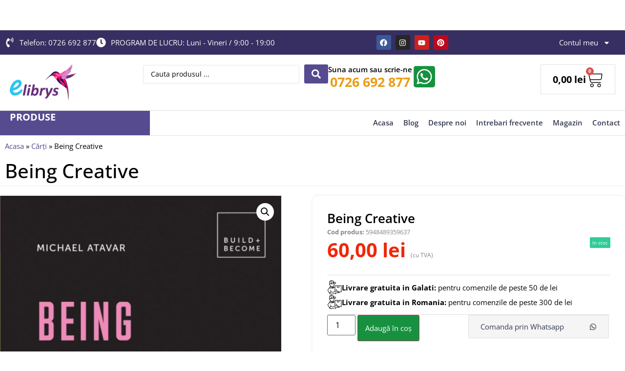

--- FILE ---
content_type: text/html; charset=UTF-8
request_url: https://librariaelibrys.ro/produs/being-creative/
body_size: 38447
content:
<!doctype html>
<html lang="ro-RO" prefix="og: https://ogp.me/ns#">
<head>
	<meta charset="UTF-8">
	<meta name="viewport" content="width=device-width, initial-scale=1">
	<link rel="profile" href="https://gmpg.org/xfn/11">
	
<!-- Optimizare pentru motoarele de căutare de Rank Math PRO - https://rankmath.com/ -->
<title>Being Creative - Libraria Elibrys</title>
<meta name="description" content="Creativitatea &icirc;ncepe cu tine."/>
<meta name="robots" content="index, follow, max-snippet:-1, max-video-preview:-1, max-image-preview:large"/>
<link rel="canonical" href="https://librariaelibrys.ro/produs/being-creative/" />
<meta property="og:locale" content="ro_RO" />
<meta property="og:type" content="product" />
<meta property="og:title" content="Being Creative - Libraria Elibrys" />
<meta property="og:description" content="Creativitatea &icirc;ncepe cu tine." />
<meta property="og:url" content="https://librariaelibrys.ro/produs/being-creative/" />
<meta property="og:site_name" content="Librariile Elibrys" />
<meta property="og:updated_time" content="2025-08-09T18:58:19+03:00" />
<meta property="og:image" content="https://librariaelibrys.ro/wp-content/uploads/gethumb-836.jpeg" />
<meta property="og:image:secure_url" content="https://librariaelibrys.ro/wp-content/uploads/gethumb-836.jpeg" />
<meta property="og:image:width" content="743" />
<meta property="og:image:height" content="1024" />
<meta property="og:image:alt" content="Being Creative" />
<meta property="og:image:type" content="image/jpeg" />
<meta property="product:price:amount" content="60" />
<meta property="product:price:currency" content="RON" />
<meta property="product:availability" content="instock" />
<meta property="product:retailer_item_id" content="5948489359637" />
<meta name="twitter:card" content="summary_large_image" />
<meta name="twitter:title" content="Being Creative - Libraria Elibrys" />
<meta name="twitter:description" content="Creativitatea &icirc;ncepe cu tine." />
<meta name="twitter:image" content="https://librariaelibrys.ro/wp-content/uploads/gethumb-836.jpeg" />
<meta name="twitter:label1" content="Preț" />
<meta name="twitter:data1" content="60,00&nbsp;lei" />
<meta name="twitter:label2" content="Disponibilitate" />
<meta name="twitter:data2" content="În stoc" />
<script type="application/ld+json" class="rank-math-schema-pro">{"@context":"https://schema.org","@graph":[{"@type":"Organization","@id":"https://librariaelibrys.ro/#organization","name":"Librariile Elibrys","url":"https://librariaelibrys.ro","logo":{"@type":"ImageObject","@id":"https://librariaelibrys.ro/#logo","url":"https://librariaelibrys.ro/wp-content/uploads/logo_elibrys.png","contentUrl":"https://librariaelibrys.ro/wp-content/uploads/logo_elibrys.png","caption":"Librariile Elibrys","inLanguage":"ro-RO"}},{"@type":"WebSite","@id":"https://librariaelibrys.ro/#website","url":"https://librariaelibrys.ro","name":"Librariile Elibrys","publisher":{"@id":"https://librariaelibrys.ro/#organization"},"inLanguage":"ro-RO"},{"@type":"ImageObject","@id":"https://librariaelibrys.ro/wp-content/uploads/gethumb-836.jpeg","url":"https://librariaelibrys.ro/wp-content/uploads/gethumb-836.jpeg","width":"743","height":"1024","inLanguage":"ro-RO"},{"@type":"BreadcrumbList","@id":"https://librariaelibrys.ro/produs/being-creative/#breadcrumb","itemListElement":[{"@type":"ListItem","position":"1","item":{"@id":"https://librariaelibrys.ro","name":"Acasa"}},{"@type":"ListItem","position":"2","item":{"@id":"https://librariaelibrys.ro/categorie/carti/","name":"C\u0103r\u021bi"}},{"@type":"ListItem","position":"3","item":{"@id":"https://librariaelibrys.ro/produs/being-creative/","name":"Being Creative"}}]},{"@type":"ItemPage","@id":"https://librariaelibrys.ro/produs/being-creative/#webpage","url":"https://librariaelibrys.ro/produs/being-creative/","name":"Being Creative - Libraria Elibrys","datePublished":"2025-08-09T18:58:16+03:00","dateModified":"2025-08-09T18:58:19+03:00","isPartOf":{"@id":"https://librariaelibrys.ro/#website"},"primaryImageOfPage":{"@id":"https://librariaelibrys.ro/wp-content/uploads/gethumb-836.jpeg"},"inLanguage":"ro-RO","breadcrumb":{"@id":"https://librariaelibrys.ro/produs/being-creative/#breadcrumb"}},{"@type":"Product","name":"Being Creative - Libraria Elibrys","description":"Creativitatea &icirc;ncepe cu tine.","sku":"5948489359637","category":"C\u0103r\u021bi","mainEntityOfPage":{"@id":"https://librariaelibrys.ro/produs/being-creative/#webpage"},"image":[{"@type":"ImageObject","url":"https://librariaelibrys.ro/wp-content/uploads/gethumb-836.jpeg","height":"1024","width":"743"}],"offers":{"@type":"Offer","price":"60.00","priceCurrency":"RON","priceValidUntil":"2027-12-31","availability":"https://schema.org/InStock","itemCondition":"NewCondition","url":"https://librariaelibrys.ro/produs/being-creative/","seller":{"@type":"Organization","@id":"https://librariaelibrys.ro/","name":"Librariile Elibrys","url":"https://librariaelibrys.ro","logo":"https://librariaelibrys.ro/wp-content/uploads/logo_elibrys.png"},"priceSpecification":{"price":"60","priceCurrency":"RON","valueAddedTaxIncluded":"true"}},"@id":"https://librariaelibrys.ro/produs/being-creative/#richSnippet"}]}</script>
<!-- /Rank Math - modul SEO pentru WordPress -->

<link rel="alternate" type="application/rss+xml" title="Libraria Elibrys &raquo; Flux" href="https://librariaelibrys.ro/feed/" />
<link rel="alternate" type="application/rss+xml" title="Libraria Elibrys &raquo; Flux comentarii" href="https://librariaelibrys.ro/comments/feed/" />
<link rel="alternate" title="oEmbed (JSON)" type="application/json+oembed" href="https://librariaelibrys.ro/wp-json/oembed/1.0/embed?url=https%3A%2F%2Flibrariaelibrys.ro%2Fprodus%2Fbeing-creative%2F" />
<link rel="alternate" title="oEmbed (XML)" type="text/xml+oembed" href="https://librariaelibrys.ro/wp-json/oembed/1.0/embed?url=https%3A%2F%2Flibrariaelibrys.ro%2Fprodus%2Fbeing-creative%2F&#038;format=xml" />
<style id='wp-img-auto-sizes-contain-inline-css'>
img:is([sizes=auto i],[sizes^="auto," i]){contain-intrinsic-size:3000px 1500px}
/*# sourceURL=wp-img-auto-sizes-contain-inline-css */
</style>
<link rel='stylesheet' id='hello-elementor-theme-style-css' href='https://librariaelibrys.ro/wp-content/themes/hello-elementor/assets/css/theme.css?ver=3.4.4' media='all' />
<link rel='stylesheet' id='jet-menu-hello-css' href='https://librariaelibrys.ro/wp-content/plugins/jet-menu/integration/themes/hello-elementor/assets/css/style.css?ver=2.4.13' media='all' />
<style id='wp-emoji-styles-inline-css'>

	img.wp-smiley, img.emoji {
		display: inline !important;
		border: none !important;
		box-shadow: none !important;
		height: 1em !important;
		width: 1em !important;
		margin: 0 0.07em !important;
		vertical-align: -0.1em !important;
		background: none !important;
		padding: 0 !important;
	}
/*# sourceURL=wp-emoji-styles-inline-css */
</style>
<link rel='stylesheet' id='wp-block-library-css' href='https://librariaelibrys.ro/wp-includes/css/dist/block-library/style.min.css?ver=6.9' media='all' />
<link rel='stylesheet' id='wc-blocks-style-css' href='https://librariaelibrys.ro/wp-content/plugins/woocommerce/assets/client/blocks/wc-blocks.css?ver=wc-10.0.5' media='all' />
<style id='global-styles-inline-css'>
:root{--wp--preset--aspect-ratio--square: 1;--wp--preset--aspect-ratio--4-3: 4/3;--wp--preset--aspect-ratio--3-4: 3/4;--wp--preset--aspect-ratio--3-2: 3/2;--wp--preset--aspect-ratio--2-3: 2/3;--wp--preset--aspect-ratio--16-9: 16/9;--wp--preset--aspect-ratio--9-16: 9/16;--wp--preset--color--black: #000000;--wp--preset--color--cyan-bluish-gray: #abb8c3;--wp--preset--color--white: #ffffff;--wp--preset--color--pale-pink: #f78da7;--wp--preset--color--vivid-red: #cf2e2e;--wp--preset--color--luminous-vivid-orange: #ff6900;--wp--preset--color--luminous-vivid-amber: #fcb900;--wp--preset--color--light-green-cyan: #7bdcb5;--wp--preset--color--vivid-green-cyan: #00d084;--wp--preset--color--pale-cyan-blue: #8ed1fc;--wp--preset--color--vivid-cyan-blue: #0693e3;--wp--preset--color--vivid-purple: #9b51e0;--wp--preset--gradient--vivid-cyan-blue-to-vivid-purple: linear-gradient(135deg,rgb(6,147,227) 0%,rgb(155,81,224) 100%);--wp--preset--gradient--light-green-cyan-to-vivid-green-cyan: linear-gradient(135deg,rgb(122,220,180) 0%,rgb(0,208,130) 100%);--wp--preset--gradient--luminous-vivid-amber-to-luminous-vivid-orange: linear-gradient(135deg,rgb(252,185,0) 0%,rgb(255,105,0) 100%);--wp--preset--gradient--luminous-vivid-orange-to-vivid-red: linear-gradient(135deg,rgb(255,105,0) 0%,rgb(207,46,46) 100%);--wp--preset--gradient--very-light-gray-to-cyan-bluish-gray: linear-gradient(135deg,rgb(238,238,238) 0%,rgb(169,184,195) 100%);--wp--preset--gradient--cool-to-warm-spectrum: linear-gradient(135deg,rgb(74,234,220) 0%,rgb(151,120,209) 20%,rgb(207,42,186) 40%,rgb(238,44,130) 60%,rgb(251,105,98) 80%,rgb(254,248,76) 100%);--wp--preset--gradient--blush-light-purple: linear-gradient(135deg,rgb(255,206,236) 0%,rgb(152,150,240) 100%);--wp--preset--gradient--blush-bordeaux: linear-gradient(135deg,rgb(254,205,165) 0%,rgb(254,45,45) 50%,rgb(107,0,62) 100%);--wp--preset--gradient--luminous-dusk: linear-gradient(135deg,rgb(255,203,112) 0%,rgb(199,81,192) 50%,rgb(65,88,208) 100%);--wp--preset--gradient--pale-ocean: linear-gradient(135deg,rgb(255,245,203) 0%,rgb(182,227,212) 50%,rgb(51,167,181) 100%);--wp--preset--gradient--electric-grass: linear-gradient(135deg,rgb(202,248,128) 0%,rgb(113,206,126) 100%);--wp--preset--gradient--midnight: linear-gradient(135deg,rgb(2,3,129) 0%,rgb(40,116,252) 100%);--wp--preset--font-size--small: 13px;--wp--preset--font-size--medium: 20px;--wp--preset--font-size--large: 36px;--wp--preset--font-size--x-large: 42px;--wp--preset--spacing--20: 0.44rem;--wp--preset--spacing--30: 0.67rem;--wp--preset--spacing--40: 1rem;--wp--preset--spacing--50: 1.5rem;--wp--preset--spacing--60: 2.25rem;--wp--preset--spacing--70: 3.38rem;--wp--preset--spacing--80: 5.06rem;--wp--preset--shadow--natural: 6px 6px 9px rgba(0, 0, 0, 0.2);--wp--preset--shadow--deep: 12px 12px 50px rgba(0, 0, 0, 0.4);--wp--preset--shadow--sharp: 6px 6px 0px rgba(0, 0, 0, 0.2);--wp--preset--shadow--outlined: 6px 6px 0px -3px rgb(255, 255, 255), 6px 6px rgb(0, 0, 0);--wp--preset--shadow--crisp: 6px 6px 0px rgb(0, 0, 0);}:root { --wp--style--global--content-size: 800px;--wp--style--global--wide-size: 1200px; }:where(body) { margin: 0; }.wp-site-blocks > .alignleft { float: left; margin-right: 2em; }.wp-site-blocks > .alignright { float: right; margin-left: 2em; }.wp-site-blocks > .aligncenter { justify-content: center; margin-left: auto; margin-right: auto; }:where(.wp-site-blocks) > * { margin-block-start: 24px; margin-block-end: 0; }:where(.wp-site-blocks) > :first-child { margin-block-start: 0; }:where(.wp-site-blocks) > :last-child { margin-block-end: 0; }:root { --wp--style--block-gap: 24px; }:root :where(.is-layout-flow) > :first-child{margin-block-start: 0;}:root :where(.is-layout-flow) > :last-child{margin-block-end: 0;}:root :where(.is-layout-flow) > *{margin-block-start: 24px;margin-block-end: 0;}:root :where(.is-layout-constrained) > :first-child{margin-block-start: 0;}:root :where(.is-layout-constrained) > :last-child{margin-block-end: 0;}:root :where(.is-layout-constrained) > *{margin-block-start: 24px;margin-block-end: 0;}:root :where(.is-layout-flex){gap: 24px;}:root :where(.is-layout-grid){gap: 24px;}.is-layout-flow > .alignleft{float: left;margin-inline-start: 0;margin-inline-end: 2em;}.is-layout-flow > .alignright{float: right;margin-inline-start: 2em;margin-inline-end: 0;}.is-layout-flow > .aligncenter{margin-left: auto !important;margin-right: auto !important;}.is-layout-constrained > .alignleft{float: left;margin-inline-start: 0;margin-inline-end: 2em;}.is-layout-constrained > .alignright{float: right;margin-inline-start: 2em;margin-inline-end: 0;}.is-layout-constrained > .aligncenter{margin-left: auto !important;margin-right: auto !important;}.is-layout-constrained > :where(:not(.alignleft):not(.alignright):not(.alignfull)){max-width: var(--wp--style--global--content-size);margin-left: auto !important;margin-right: auto !important;}.is-layout-constrained > .alignwide{max-width: var(--wp--style--global--wide-size);}body .is-layout-flex{display: flex;}.is-layout-flex{flex-wrap: wrap;align-items: center;}.is-layout-flex > :is(*, div){margin: 0;}body .is-layout-grid{display: grid;}.is-layout-grid > :is(*, div){margin: 0;}body{padding-top: 0px;padding-right: 0px;padding-bottom: 0px;padding-left: 0px;}a:where(:not(.wp-element-button)){text-decoration: underline;}:root :where(.wp-element-button, .wp-block-button__link){background-color: #32373c;border-width: 0;color: #fff;font-family: inherit;font-size: inherit;font-style: inherit;font-weight: inherit;letter-spacing: inherit;line-height: inherit;padding-top: calc(0.667em + 2px);padding-right: calc(1.333em + 2px);padding-bottom: calc(0.667em + 2px);padding-left: calc(1.333em + 2px);text-decoration: none;text-transform: inherit;}.has-black-color{color: var(--wp--preset--color--black) !important;}.has-cyan-bluish-gray-color{color: var(--wp--preset--color--cyan-bluish-gray) !important;}.has-white-color{color: var(--wp--preset--color--white) !important;}.has-pale-pink-color{color: var(--wp--preset--color--pale-pink) !important;}.has-vivid-red-color{color: var(--wp--preset--color--vivid-red) !important;}.has-luminous-vivid-orange-color{color: var(--wp--preset--color--luminous-vivid-orange) !important;}.has-luminous-vivid-amber-color{color: var(--wp--preset--color--luminous-vivid-amber) !important;}.has-light-green-cyan-color{color: var(--wp--preset--color--light-green-cyan) !important;}.has-vivid-green-cyan-color{color: var(--wp--preset--color--vivid-green-cyan) !important;}.has-pale-cyan-blue-color{color: var(--wp--preset--color--pale-cyan-blue) !important;}.has-vivid-cyan-blue-color{color: var(--wp--preset--color--vivid-cyan-blue) !important;}.has-vivid-purple-color{color: var(--wp--preset--color--vivid-purple) !important;}.has-black-background-color{background-color: var(--wp--preset--color--black) !important;}.has-cyan-bluish-gray-background-color{background-color: var(--wp--preset--color--cyan-bluish-gray) !important;}.has-white-background-color{background-color: var(--wp--preset--color--white) !important;}.has-pale-pink-background-color{background-color: var(--wp--preset--color--pale-pink) !important;}.has-vivid-red-background-color{background-color: var(--wp--preset--color--vivid-red) !important;}.has-luminous-vivid-orange-background-color{background-color: var(--wp--preset--color--luminous-vivid-orange) !important;}.has-luminous-vivid-amber-background-color{background-color: var(--wp--preset--color--luminous-vivid-amber) !important;}.has-light-green-cyan-background-color{background-color: var(--wp--preset--color--light-green-cyan) !important;}.has-vivid-green-cyan-background-color{background-color: var(--wp--preset--color--vivid-green-cyan) !important;}.has-pale-cyan-blue-background-color{background-color: var(--wp--preset--color--pale-cyan-blue) !important;}.has-vivid-cyan-blue-background-color{background-color: var(--wp--preset--color--vivid-cyan-blue) !important;}.has-vivid-purple-background-color{background-color: var(--wp--preset--color--vivid-purple) !important;}.has-black-border-color{border-color: var(--wp--preset--color--black) !important;}.has-cyan-bluish-gray-border-color{border-color: var(--wp--preset--color--cyan-bluish-gray) !important;}.has-white-border-color{border-color: var(--wp--preset--color--white) !important;}.has-pale-pink-border-color{border-color: var(--wp--preset--color--pale-pink) !important;}.has-vivid-red-border-color{border-color: var(--wp--preset--color--vivid-red) !important;}.has-luminous-vivid-orange-border-color{border-color: var(--wp--preset--color--luminous-vivid-orange) !important;}.has-luminous-vivid-amber-border-color{border-color: var(--wp--preset--color--luminous-vivid-amber) !important;}.has-light-green-cyan-border-color{border-color: var(--wp--preset--color--light-green-cyan) !important;}.has-vivid-green-cyan-border-color{border-color: var(--wp--preset--color--vivid-green-cyan) !important;}.has-pale-cyan-blue-border-color{border-color: var(--wp--preset--color--pale-cyan-blue) !important;}.has-vivid-cyan-blue-border-color{border-color: var(--wp--preset--color--vivid-cyan-blue) !important;}.has-vivid-purple-border-color{border-color: var(--wp--preset--color--vivid-purple) !important;}.has-vivid-cyan-blue-to-vivid-purple-gradient-background{background: var(--wp--preset--gradient--vivid-cyan-blue-to-vivid-purple) !important;}.has-light-green-cyan-to-vivid-green-cyan-gradient-background{background: var(--wp--preset--gradient--light-green-cyan-to-vivid-green-cyan) !important;}.has-luminous-vivid-amber-to-luminous-vivid-orange-gradient-background{background: var(--wp--preset--gradient--luminous-vivid-amber-to-luminous-vivid-orange) !important;}.has-luminous-vivid-orange-to-vivid-red-gradient-background{background: var(--wp--preset--gradient--luminous-vivid-orange-to-vivid-red) !important;}.has-very-light-gray-to-cyan-bluish-gray-gradient-background{background: var(--wp--preset--gradient--very-light-gray-to-cyan-bluish-gray) !important;}.has-cool-to-warm-spectrum-gradient-background{background: var(--wp--preset--gradient--cool-to-warm-spectrum) !important;}.has-blush-light-purple-gradient-background{background: var(--wp--preset--gradient--blush-light-purple) !important;}.has-blush-bordeaux-gradient-background{background: var(--wp--preset--gradient--blush-bordeaux) !important;}.has-luminous-dusk-gradient-background{background: var(--wp--preset--gradient--luminous-dusk) !important;}.has-pale-ocean-gradient-background{background: var(--wp--preset--gradient--pale-ocean) !important;}.has-electric-grass-gradient-background{background: var(--wp--preset--gradient--electric-grass) !important;}.has-midnight-gradient-background{background: var(--wp--preset--gradient--midnight) !important;}.has-small-font-size{font-size: var(--wp--preset--font-size--small) !important;}.has-medium-font-size{font-size: var(--wp--preset--font-size--medium) !important;}.has-large-font-size{font-size: var(--wp--preset--font-size--large) !important;}.has-x-large-font-size{font-size: var(--wp--preset--font-size--x-large) !important;}
/*# sourceURL=global-styles-inline-css */
</style>

<link rel='stylesheet' id='jet-engine-frontend-css' href='https://librariaelibrys.ro/wp-content/plugins/jet-engine/assets/css/frontend.css?ver=3.7.3' media='all' />
<link rel='stylesheet' id='photoswipe-css' href='https://librariaelibrys.ro/wp-content/plugins/woocommerce/assets/css/photoswipe/photoswipe.min.css?ver=10.0.5' media='all' />
<link rel='stylesheet' id='photoswipe-default-skin-css' href='https://librariaelibrys.ro/wp-content/plugins/woocommerce/assets/css/photoswipe/default-skin/default-skin.min.css?ver=10.0.5' media='all' />
<link rel='stylesheet' id='woocommerce-layout-css' href='https://librariaelibrys.ro/wp-content/plugins/woocommerce/assets/css/woocommerce-layout.css?ver=10.0.5' media='all' />
<link rel='stylesheet' id='woocommerce-smallscreen-css' href='https://librariaelibrys.ro/wp-content/plugins/woocommerce/assets/css/woocommerce-smallscreen.css?ver=10.0.5' media='only screen and (max-width: 768px)' />
<link rel='stylesheet' id='woocommerce-general-css' href='https://librariaelibrys.ro/wp-content/plugins/woocommerce/assets/css/woocommerce.css?ver=10.0.5' media='all' />
<style id='woocommerce-inline-inline-css'>
.woocommerce form .form-row .required { visibility: visible; }
/*# sourceURL=woocommerce-inline-inline-css */
</style>
<link rel='stylesheet' id='woo-variation-swatches-css' href='https://librariaelibrys.ro/wp-content/plugins/woo-variation-swatches/assets/css/frontend.min.css?ver=1754731905' media='all' />
<style id='woo-variation-swatches-inline-css'>
:root {
--wvs-tick:url("data:image/svg+xml;utf8,%3Csvg filter='drop-shadow(0px 0px 2px rgb(0 0 0 / .8))' xmlns='http://www.w3.org/2000/svg'  viewBox='0 0 30 30'%3E%3Cpath fill='none' stroke='%23ffffff' stroke-linecap='round' stroke-linejoin='round' stroke-width='4' d='M4 16L11 23 27 7'/%3E%3C/svg%3E");

--wvs-cross:url("data:image/svg+xml;utf8,%3Csvg filter='drop-shadow(0px 0px 5px rgb(255 255 255 / .6))' xmlns='http://www.w3.org/2000/svg' width='72px' height='72px' viewBox='0 0 24 24'%3E%3Cpath fill='none' stroke='%23ff0000' stroke-linecap='round' stroke-width='0.6' d='M5 5L19 19M19 5L5 19'/%3E%3C/svg%3E");
--wvs-single-product-item-width:30px;
--wvs-single-product-item-height:30px;
--wvs-single-product-item-font-size:16px}
/*# sourceURL=woo-variation-swatches-inline-css */
</style>
<link rel='stylesheet' id='brands-styles-css' href='https://librariaelibrys.ro/wp-content/plugins/woocommerce/assets/css/brands.css?ver=10.0.5' media='all' />
<link rel='stylesheet' id='hello-elementor-css' href='https://librariaelibrys.ro/wp-content/themes/hello-elementor/assets/css/reset.css?ver=3.4.4' media='all' />
<link rel='stylesheet' id='hello-elementor-header-footer-css' href='https://librariaelibrys.ro/wp-content/themes/hello-elementor/assets/css/header-footer.css?ver=3.4.4' media='all' />
<link rel='stylesheet' id='elementor-frontend-css' href='https://librariaelibrys.ro/wp-content/plugins/elementor/assets/css/frontend.min.css?ver=3.31.1' media='all' />
<link rel='stylesheet' id='elementor-post-13674-css' href='https://librariaelibrys.ro/wp-content/uploads/elementor/css/post-13674.css?ver=1766421129' media='all' />
<link rel='stylesheet' id='jet-menu-public-styles-css' href='https://librariaelibrys.ro/wp-content/plugins/jet-menu/assets/public/css/public.css?ver=2.4.13' media='all' />
<link rel='stylesheet' id='widget-icon-list-css' href='https://librariaelibrys.ro/wp-content/plugins/elementor/assets/css/widget-icon-list.min.css?ver=3.31.1' media='all' />
<link rel='stylesheet' id='widget-social-icons-css' href='https://librariaelibrys.ro/wp-content/plugins/elementor/assets/css/widget-social-icons.min.css?ver=3.31.1' media='all' />
<link rel='stylesheet' id='e-apple-webkit-css' href='https://librariaelibrys.ro/wp-content/plugins/elementor/assets/css/conditionals/apple-webkit.min.css?ver=3.31.1' media='all' />
<link rel='stylesheet' id='widget-nav-menu-css' href='https://librariaelibrys.ro/wp-content/plugins/elementor-pro/assets/css/widget-nav-menu.min.css?ver=3.31.0' media='all' />
<link rel='stylesheet' id='widget-image-css' href='https://librariaelibrys.ro/wp-content/plugins/elementor/assets/css/widget-image.min.css?ver=3.31.1' media='all' />
<link rel='stylesheet' id='widget-icon-box-css' href='https://librariaelibrys.ro/wp-content/plugins/elementor/assets/css/widget-icon-box.min.css?ver=3.31.1' media='all' />
<link rel='stylesheet' id='widget-woocommerce-menu-cart-css' href='https://librariaelibrys.ro/wp-content/plugins/elementor-pro/assets/css/widget-woocommerce-menu-cart.min.css?ver=3.31.0' media='all' />
<link rel='stylesheet' id='widget-heading-css' href='https://librariaelibrys.ro/wp-content/plugins/elementor/assets/css/widget-heading.min.css?ver=3.31.1' media='all' />
<link rel='stylesheet' id='widget-call-to-action-css' href='https://librariaelibrys.ro/wp-content/plugins/elementor-pro/assets/css/widget-call-to-action.min.css?ver=3.31.0' media='all' />
<link rel='stylesheet' id='e-transitions-css' href='https://librariaelibrys.ro/wp-content/plugins/elementor-pro/assets/css/conditionals/transitions.min.css?ver=3.31.0' media='all' />
<link rel='stylesheet' id='widget-form-css' href='https://librariaelibrys.ro/wp-content/plugins/elementor-pro/assets/css/widget-form.min.css?ver=3.31.0' media='all' />
<link rel='stylesheet' id='widget-accordion-css' href='https://librariaelibrys.ro/wp-content/plugins/elementor/assets/css/widget-accordion.min.css?ver=3.31.1' media='all' />
<link rel='stylesheet' id='widget-woocommerce-product-images-css' href='https://librariaelibrys.ro/wp-content/plugins/elementor-pro/assets/css/widget-woocommerce-product-images.min.css?ver=3.31.0' media='all' />
<link rel='stylesheet' id='swiper-css' href='https://librariaelibrys.ro/wp-content/plugins/elementor/assets/lib/swiper/v8/css/swiper.min.css?ver=8.4.5' media='all' />
<link rel='stylesheet' id='e-swiper-css' href='https://librariaelibrys.ro/wp-content/plugins/elementor/assets/css/conditionals/e-swiper.min.css?ver=3.31.1' media='all' />
<link rel='stylesheet' id='widget-woocommerce-product-price-css' href='https://librariaelibrys.ro/wp-content/plugins/elementor-pro/assets/css/widget-woocommerce-product-price.min.css?ver=3.31.0' media='all' />
<link rel='stylesheet' id='widget-woocommerce-product-add-to-cart-css' href='https://librariaelibrys.ro/wp-content/plugins/elementor-pro/assets/css/widget-woocommerce-product-add-to-cart.min.css?ver=3.31.0' media='all' />
<link rel='stylesheet' id='widget-woocommerce-product-data-tabs-css' href='https://librariaelibrys.ro/wp-content/plugins/elementor-pro/assets/css/widget-woocommerce-product-data-tabs.min.css?ver=3.31.0' media='all' />
<link rel='stylesheet' id='elementor-icons-css' href='https://librariaelibrys.ro/wp-content/plugins/elementor/assets/lib/eicons/css/elementor-icons.min.css?ver=5.43.0' media='all' />
<link rel='stylesheet' id='widget-floating-bars-base-css' href='https://librariaelibrys.ro/wp-content/plugins/elementor/assets/css/widget-floating-bars-base.min.css?ver=3.31.1' media='all' />
<link rel='stylesheet' id='elementor-post-13697-css' href='https://librariaelibrys.ro/wp-content/uploads/elementor/css/post-13697.css?ver=1766421130' media='all' />
<link rel='stylesheet' id='jet-woo-builder-css' href='https://librariaelibrys.ro/wp-content/plugins/jet-woo-builder/assets/css/frontend.css?ver=2.2.0' media='all' />
<style id='jet-woo-builder-inline-css'>
@font-face {
				font-family: "WooCommerce";
				font-weight: normal;
				font-style: normal;
				src: url("https://librariaelibrys.ro/wp-content/plugins/woocommerce/assets/fonts/WooCommerce.eot");
				src: url("https://librariaelibrys.ro/wp-content/plugins/woocommerce/assets/fonts/WooCommerce.eot?#iefix") format("embedded-opentype"),
					 url("https://librariaelibrys.ro/wp-content/plugins/woocommerce/assets/fonts/WooCommerce.woff") format("woff"),
					 url("https://librariaelibrys.ro/wp-content/plugins/woocommerce/assets/fonts/WooCommerce.ttf") format("truetype"),
					 url("https://librariaelibrys.ro/wp-content/plugins/woocommerce/assets/fonts/WooCommerce.svg#WooCommerce") format("svg");
			}
/*# sourceURL=jet-woo-builder-inline-css */
</style>
<link rel='stylesheet' id='jet-woo-builder-frontend-font-css' href='https://librariaelibrys.ro/wp-content/plugins/jet-woo-builder/assets/css/lib/jetwoobuilder-frontend-font/css/jetwoobuilder-frontend-font.css?ver=2.2.0' media='all' />
<link rel='stylesheet' id='elementor-post-13695-css' href='https://librariaelibrys.ro/wp-content/uploads/elementor/css/post-13695.css?ver=1766421130' media='all' />
<link rel='stylesheet' id='elementor-post-13687-css' href='https://librariaelibrys.ro/wp-content/uploads/elementor/css/post-13687.css?ver=1766421504' media='all' />
<link rel='stylesheet' id='elementor-post-48068-css' href='https://librariaelibrys.ro/wp-content/uploads/elementor/css/post-48068.css?ver=1767716608' media='all' />
<link rel='stylesheet' id='hello-elementor-child-style-css' href='https://librariaelibrys.ro/wp-content/themes/tema-simplead/style.css?ver=3.4.4' media='all' />
<link rel='stylesheet' id='jquery-chosen-css' href='https://librariaelibrys.ro/wp-content/plugins/jet-search/assets/lib/chosen/chosen.min.css?ver=1.8.7' media='all' />
<link rel='stylesheet' id='jet-search-css' href='https://librariaelibrys.ro/wp-content/plugins/jet-search/assets/css/jet-search.css?ver=3.5.12' media='all' />
<link rel='stylesheet' id='woo_discount_pro_style-css' href='https://librariaelibrys.ro/wp-content/plugins/woo-discount-rules-pro/Assets/Css/awdr_style.css?ver=2.6.11' media='all' />
<link rel='stylesheet' id='elementor-gf-local-opensans-css' href='https://librariaelibrys.ro/wp-content/uploads/elementor/google-fonts/css/opensans.css?ver=1754731962' media='all' />
<link rel='stylesheet' id='elementor-gf-local-poppins-css' href='https://librariaelibrys.ro/wp-content/uploads/elementor/google-fonts/css/poppins.css?ver=1754753871' media='all' />
<script src="https://librariaelibrys.ro/wp-includes/js/jquery/jquery.min.js?ver=3.7.1" id="jquery-core-js"></script>
<script src="https://librariaelibrys.ro/wp-includes/js/jquery/jquery-migrate.min.js?ver=3.4.1" id="jquery-migrate-js"></script>
<script src="https://librariaelibrys.ro/wp-content/plugins/woocommerce/assets/js/jquery-blockui/jquery.blockUI.min.js?ver=2.7.0-wc.10.0.5" id="jquery-blockui-js" data-wp-strategy="defer"></script>
<script id="wc-add-to-cart-js-extra">
var wc_add_to_cart_params = {"ajax_url":"/wp-admin/admin-ajax.php","wc_ajax_url":"/?wc-ajax=%%endpoint%%","i18n_view_cart":"Vezi co\u0219ul","cart_url":"https://librariaelibrys.ro/cos-2/","is_cart":"","cart_redirect_after_add":"no"};
//# sourceURL=wc-add-to-cart-js-extra
</script>
<script src="https://librariaelibrys.ro/wp-content/plugins/woocommerce/assets/js/frontend/add-to-cart.min.js?ver=10.0.5" id="wc-add-to-cart-js" defer data-wp-strategy="defer"></script>
<script src="https://librariaelibrys.ro/wp-content/plugins/woocommerce/assets/js/zoom/jquery.zoom.min.js?ver=1.7.21-wc.10.0.5" id="zoom-js" defer data-wp-strategy="defer"></script>
<script src="https://librariaelibrys.ro/wp-content/plugins/woocommerce/assets/js/flexslider/jquery.flexslider.min.js?ver=2.7.2-wc.10.0.5" id="flexslider-js" defer data-wp-strategy="defer"></script>
<script src="https://librariaelibrys.ro/wp-content/plugins/woocommerce/assets/js/photoswipe/photoswipe.min.js?ver=4.1.1-wc.10.0.5" id="photoswipe-js" defer data-wp-strategy="defer"></script>
<script src="https://librariaelibrys.ro/wp-content/plugins/woocommerce/assets/js/photoswipe/photoswipe-ui-default.min.js?ver=4.1.1-wc.10.0.5" id="photoswipe-ui-default-js" defer data-wp-strategy="defer"></script>
<script id="wc-single-product-js-extra">
var wc_single_product_params = {"i18n_required_rating_text":"Te rog selecteaz\u0103 o evaluare","i18n_rating_options":["Una din 5 stele","2 din 5 stele","3 din 5 stele","4 din 5 stele","5 din 5 stele"],"i18n_product_gallery_trigger_text":"Vezi galeria cu imagini pe ecran \u00eentreg","review_rating_required":"yes","flexslider":{"rtl":false,"animation":"slide","smoothHeight":true,"directionNav":false,"controlNav":"thumbnails","slideshow":false,"animationSpeed":500,"animationLoop":false,"allowOneSlide":false},"zoom_enabled":"1","zoom_options":[],"photoswipe_enabled":"1","photoswipe_options":{"shareEl":false,"closeOnScroll":false,"history":false,"hideAnimationDuration":0,"showAnimationDuration":0},"flexslider_enabled":"1"};
//# sourceURL=wc-single-product-js-extra
</script>
<script src="https://librariaelibrys.ro/wp-content/plugins/woocommerce/assets/js/frontend/single-product.min.js?ver=10.0.5" id="wc-single-product-js" defer data-wp-strategy="defer"></script>
<script src="https://librariaelibrys.ro/wp-content/plugins/woocommerce/assets/js/js-cookie/js.cookie.min.js?ver=2.1.4-wc.10.0.5" id="js-cookie-js" defer data-wp-strategy="defer"></script>
<script id="woocommerce-js-extra">
var woocommerce_params = {"ajax_url":"/wp-admin/admin-ajax.php","wc_ajax_url":"/?wc-ajax=%%endpoint%%","i18n_password_show":"Arat\u0103 parola","i18n_password_hide":"Ascunde parola"};
//# sourceURL=woocommerce-js-extra
</script>
<script src="https://librariaelibrys.ro/wp-content/plugins/woocommerce/assets/js/frontend/woocommerce.min.js?ver=10.0.5" id="woocommerce-js" defer data-wp-strategy="defer"></script>
<meta name="generator" content="WordPress 6.9" />
<link rel='shortlink' href='https://librariaelibrys.ro/?p=49018' />
	<noscript><style>.woocommerce-product-gallery{ opacity: 1 !important; }</style></noscript>
	<meta name="generator" content="Elementor 3.31.1; features: e_font_icon_svg, additional_custom_breakpoints, e_element_cache; settings: css_print_method-external, google_font-enabled, font_display-swap">
			<style>
				.e-con.e-parent:nth-of-type(n+4):not(.e-lazyloaded):not(.e-no-lazyload),
				.e-con.e-parent:nth-of-type(n+4):not(.e-lazyloaded):not(.e-no-lazyload) * {
					background-image: none !important;
				}
				@media screen and (max-height: 1024px) {
					.e-con.e-parent:nth-of-type(n+3):not(.e-lazyloaded):not(.e-no-lazyload),
					.e-con.e-parent:nth-of-type(n+3):not(.e-lazyloaded):not(.e-no-lazyload) * {
						background-image: none !important;
					}
				}
				@media screen and (max-height: 640px) {
					.e-con.e-parent:nth-of-type(n+2):not(.e-lazyloaded):not(.e-no-lazyload),
					.e-con.e-parent:nth-of-type(n+2):not(.e-lazyloaded):not(.e-no-lazyload) * {
						background-image: none !important;
					}
				}
			</style>
			<link rel="icon" href="https://librariaelibrys.ro/wp-content/uploads/favicon-elibrys-50x50.jpg" sizes="32x32" />
<link rel="icon" href="https://librariaelibrys.ro/wp-content/uploads/favicon-elibrys-300x300.jpg" sizes="192x192" />
<link rel="apple-touch-icon" href="https://librariaelibrys.ro/wp-content/uploads/favicon-elibrys-300x300.jpg" />
<meta name="msapplication-TileImage" content="https://librariaelibrys.ro/wp-content/uploads/favicon-elibrys-300x300.jpg" />
<link rel='stylesheet' id='elementor-post-13703-css' href='https://librariaelibrys.ro/wp-content/uploads/elementor/css/post-13703.css?ver=1766421130' media='all' />
<link rel='stylesheet' id='e-popup-css' href='https://librariaelibrys.ro/wp-content/plugins/elementor-pro/assets/css/conditionals/popup.min.css?ver=3.31.0' media='all' />
</head>
<body class="wp-singular product-template-default single single-product postid-49018 wp-custom-logo wp-embed-responsive wp-theme-hello-elementor wp-child-theme-tema-simplead theme-hello-elementor woocommerce woocommerce-page woocommerce-no-js woo-variation-swatches wvs-behavior-blur wvs-theme-tema-simplead wvs-show-label wvs-tooltip hello-elementor-default jet-mega-menu-location elementor-default elementor-template-full-width elementor-kit-13674 elementor-page-13687">


<a class="skip-link screen-reader-text" href="#content">Sari la conținut</a>

		<header data-elementor-type="header" data-elementor-id="13697" class="elementor elementor-13697 elementor-location-header" data-elementor-post-type="elementor_library">
			<div class="elementor-element elementor-element-7e11c081 elementor-hidden-mobile e-flex e-con-boxed e-con e-parent" data-id="7e11c081" data-element_type="container" data-settings="{&quot;background_background&quot;:&quot;classic&quot;}">
					<div class="e-con-inner">
				<div class="elementor-element elementor-element-636dde37 elementor-icon-list--layout-inline elementor-list-item-link-full_width elementor-widget elementor-widget-icon-list" data-id="636dde37" data-element_type="widget" data-widget_type="icon-list.default">
				<div class="elementor-widget-container">
							<ul class="elementor-icon-list-items elementor-inline-items">
							<li class="elementor-icon-list-item elementor-inline-item">
											<a href="tel:0372%20920%20997">

												<span class="elementor-icon-list-icon">
							<svg aria-hidden="true" class="e-font-icon-svg e-fas-phone-volume" viewBox="0 0 384 512" xmlns="http://www.w3.org/2000/svg"><path d="M97.333 506.966c-129.874-129.874-129.681-340.252 0-469.933 5.698-5.698 14.527-6.632 21.263-2.422l64.817 40.513a17.187 17.187 0 0 1 6.849 20.958l-32.408 81.021a17.188 17.188 0 0 1-17.669 10.719l-55.81-5.58c-21.051 58.261-20.612 122.471 0 179.515l55.811-5.581a17.188 17.188 0 0 1 17.669 10.719l32.408 81.022a17.188 17.188 0 0 1-6.849 20.958l-64.817 40.513a17.19 17.19 0 0 1-21.264-2.422zM247.126 95.473c11.832 20.047 11.832 45.008 0 65.055-3.95 6.693-13.108 7.959-18.718 2.581l-5.975-5.726c-3.911-3.748-4.793-9.622-2.261-14.41a32.063 32.063 0 0 0 0-29.945c-2.533-4.788-1.65-10.662 2.261-14.41l5.975-5.726c5.61-5.378 14.768-4.112 18.718 2.581zm91.787-91.187c60.14 71.604 60.092 175.882 0 247.428-4.474 5.327-12.53 5.746-17.552.933l-5.798-5.557c-4.56-4.371-4.977-11.529-.93-16.379 49.687-59.538 49.646-145.933 0-205.422-4.047-4.85-3.631-12.008.93-16.379l5.798-5.557c5.022-4.813 13.078-4.394 17.552.933zm-45.972 44.941c36.05 46.322 36.108 111.149 0 157.546-4.39 5.641-12.697 6.251-17.856 1.304l-5.818-5.579c-4.4-4.219-4.998-11.095-1.285-15.931 26.536-34.564 26.534-82.572 0-117.134-3.713-4.836-3.115-11.711 1.285-15.931l5.818-5.579c5.159-4.947 13.466-4.337 17.856 1.304z"></path></svg>						</span>
										<span class="elementor-icon-list-text">Telefon: 0726 692 877</span>
											</a>
									</li>
								<li class="elementor-icon-list-item elementor-inline-item">
											<span class="elementor-icon-list-icon">
							<svg aria-hidden="true" class="e-font-icon-svg e-fas-clock" viewBox="0 0 512 512" xmlns="http://www.w3.org/2000/svg"><path d="M256,8C119,8,8,119,8,256S119,504,256,504,504,393,504,256,393,8,256,8Zm92.49,313h0l-20,25a16,16,0,0,1-22.49,2.5h0l-67-49.72a40,40,0,0,1-15-31.23V112a16,16,0,0,1,16-16h32a16,16,0,0,1,16,16V256l58,42.5A16,16,0,0,1,348.49,321Z"></path></svg>						</span>
										<span class="elementor-icon-list-text">PROGRAM DE LUCRU: Luni - Vineri / 9:00 - 19:00</span>
									</li>
						</ul>
						</div>
				</div>
				<div class="elementor-element elementor-element-5afcdca elementor-hidden-tablet elementor-shape-rounded elementor-grid-0 e-grid-align-center elementor-widget elementor-widget-social-icons" data-id="5afcdca" data-element_type="widget" data-widget_type="social-icons.default">
				<div class="elementor-widget-container">
							<div class="elementor-social-icons-wrapper elementor-grid" role="list">
							<span class="elementor-grid-item" role="listitem">
					<a class="elementor-icon elementor-social-icon elementor-social-icon-facebook elementor-repeater-item-d8cac32" href="https://www.facebook.com/librariaElibrys" target="_blank">
						<span class="elementor-screen-only">Facebook</span>
						<svg class="e-font-icon-svg e-fab-facebook" viewBox="0 0 512 512" xmlns="http://www.w3.org/2000/svg"><path d="M504 256C504 119 393 8 256 8S8 119 8 256c0 123.78 90.69 226.38 209.25 245V327.69h-63V256h63v-54.64c0-62.15 37-96.48 93.67-96.48 27.14 0 55.52 4.84 55.52 4.84v61h-31.28c-30.8 0-40.41 19.12-40.41 38.73V256h68.78l-11 71.69h-57.78V501C413.31 482.38 504 379.78 504 256z"></path></svg>					</a>
				</span>
							<span class="elementor-grid-item" role="listitem">
					<a class="elementor-icon elementor-social-icon elementor-social-icon-instagram elementor-repeater-item-6948c1d" href="https://www.instagram.com/elibrys.ro/" target="_blank">
						<span class="elementor-screen-only">Instagram</span>
						<svg class="e-font-icon-svg e-fab-instagram" viewBox="0 0 448 512" xmlns="http://www.w3.org/2000/svg"><path d="M224.1 141c-63.6 0-114.9 51.3-114.9 114.9s51.3 114.9 114.9 114.9S339 319.5 339 255.9 287.7 141 224.1 141zm0 189.6c-41.1 0-74.7-33.5-74.7-74.7s33.5-74.7 74.7-74.7 74.7 33.5 74.7 74.7-33.6 74.7-74.7 74.7zm146.4-194.3c0 14.9-12 26.8-26.8 26.8-14.9 0-26.8-12-26.8-26.8s12-26.8 26.8-26.8 26.8 12 26.8 26.8zm76.1 27.2c-1.7-35.9-9.9-67.7-36.2-93.9-26.2-26.2-58-34.4-93.9-36.2-37-2.1-147.9-2.1-184.9 0-35.8 1.7-67.6 9.9-93.9 36.1s-34.4 58-36.2 93.9c-2.1 37-2.1 147.9 0 184.9 1.7 35.9 9.9 67.7 36.2 93.9s58 34.4 93.9 36.2c37 2.1 147.9 2.1 184.9 0 35.9-1.7 67.7-9.9 93.9-36.2 26.2-26.2 34.4-58 36.2-93.9 2.1-37 2.1-147.8 0-184.8zM398.8 388c-7.8 19.6-22.9 34.7-42.6 42.6-29.5 11.7-99.5 9-132.1 9s-102.7 2.6-132.1-9c-19.6-7.8-34.7-22.9-42.6-42.6-11.7-29.5-9-99.5-9-132.1s-2.6-102.7 9-132.1c7.8-19.6 22.9-34.7 42.6-42.6 29.5-11.7 99.5-9 132.1-9s102.7-2.6 132.1 9c19.6 7.8 34.7 22.9 42.6 42.6 11.7 29.5 9 99.5 9 132.1s2.7 102.7-9 132.1z"></path></svg>					</a>
				</span>
							<span class="elementor-grid-item" role="listitem">
					<a class="elementor-icon elementor-social-icon elementor-social-icon-youtube elementor-repeater-item-5765735" href="https://www.youtube.com/channel/UCZHafOkYa-cGEltCOT5FKkw/videos" target="_blank">
						<span class="elementor-screen-only">Youtube</span>
						<svg class="e-font-icon-svg e-fab-youtube" viewBox="0 0 576 512" xmlns="http://www.w3.org/2000/svg"><path d="M549.655 124.083c-6.281-23.65-24.787-42.276-48.284-48.597C458.781 64 288 64 288 64S117.22 64 74.629 75.486c-23.497 6.322-42.003 24.947-48.284 48.597-11.412 42.867-11.412 132.305-11.412 132.305s0 89.438 11.412 132.305c6.281 23.65 24.787 41.5 48.284 47.821C117.22 448 288 448 288 448s170.78 0 213.371-11.486c23.497-6.321 42.003-24.171 48.284-47.821 11.412-42.867 11.412-132.305 11.412-132.305s0-89.438-11.412-132.305zm-317.51 213.508V175.185l142.739 81.205-142.739 81.201z"></path></svg>					</a>
				</span>
							<span class="elementor-grid-item" role="listitem">
					<a class="elementor-icon elementor-social-icon elementor-social-icon-pinterest elementor-repeater-item-5834c3b" href="https://www.pinterest.com/elibrys1115/" target="_blank">
						<span class="elementor-screen-only">Pinterest</span>
						<svg class="e-font-icon-svg e-fab-pinterest" viewBox="0 0 496 512" xmlns="http://www.w3.org/2000/svg"><path d="M496 256c0 137-111 248-248 248-25.6 0-50.2-3.9-73.4-11.1 10.1-16.5 25.2-43.5 30.8-65 3-11.6 15.4-59 15.4-59 8.1 15.4 31.7 28.5 56.8 28.5 74.8 0 128.7-68.8 128.7-154.3 0-81.9-66.9-143.2-152.9-143.2-107 0-163.9 71.8-163.9 150.1 0 36.4 19.4 81.7 50.3 96.1 4.7 2.2 7.2 1.2 8.3-3.3.8-3.4 5-20.3 6.9-28.1.6-2.5.3-4.7-1.7-7.1-10.1-12.5-18.3-35.3-18.3-56.6 0-54.7 41.4-107.6 112-107.6 60.9 0 103.6 41.5 103.6 100.9 0 67.1-33.9 113.6-78 113.6-24.3 0-42.6-20.1-36.7-44.8 7-29.5 20.5-61.3 20.5-82.6 0-19-10.2-34.9-31.4-34.9-24.9 0-44.9 25.7-44.9 60.2 0 22 7.4 36.8 7.4 36.8s-24.5 103.8-29 123.2c-5 21.4-3 51.6-.9 71.2C65.4 450.9 0 361.1 0 256 0 119 111 8 248 8s248 111 248 248z"></path></svg>					</a>
				</span>
					</div>
						</div>
				</div>
				<div class="elementor-element elementor-element-4a649c4d elementor-nav-menu__align-end elementor-nav-menu--stretch elementor-nav-menu--dropdown-tablet elementor-nav-menu__text-align-aside elementor-nav-menu--toggle elementor-nav-menu--burger elementor-widget elementor-widget-nav-menu" data-id="4a649c4d" data-element_type="widget" data-settings="{&quot;full_width&quot;:&quot;stretch&quot;,&quot;layout&quot;:&quot;horizontal&quot;,&quot;submenu_icon&quot;:{&quot;value&quot;:&quot;&lt;svg class=\&quot;e-font-icon-svg e-fas-caret-down\&quot; viewBox=\&quot;0 0 320 512\&quot; xmlns=\&quot;http:\/\/www.w3.org\/2000\/svg\&quot;&gt;&lt;path d=\&quot;M31.3 192h257.3c17.8 0 26.7 21.5 14.1 34.1L174.1 354.8c-7.8 7.8-20.5 7.8-28.3 0L17.2 226.1C4.6 213.5 13.5 192 31.3 192z\&quot;&gt;&lt;\/path&gt;&lt;\/svg&gt;&quot;,&quot;library&quot;:&quot;fa-solid&quot;},&quot;toggle&quot;:&quot;burger&quot;}" data-widget_type="nav-menu.default">
				<div class="elementor-widget-container">
								<nav aria-label="Meniu" class="elementor-nav-menu--main elementor-nav-menu__container elementor-nav-menu--layout-horizontal e--pointer-none">
				<ul id="menu-1-4a649c4d" class="elementor-nav-menu"><li class="menu-item menu-item-type-custom menu-item-object-custom menu-item-has-children menu-item-13790"><a class="elementor-item">Contul meu</a>
<ul class="sub-menu elementor-nav-menu--dropdown">
	<li class="menu-item menu-item-type-custom menu-item-object-custom menu-item-13793"><a href="/contul-meu/" class="elementor-sub-item">Detalii cont</a></li>
	<li class="menu-item menu-item-type-custom menu-item-object-custom menu-item-13791"><a href="/contul-meu/comenzi" class="elementor-sub-item">Comenzi</a></li>
	<li class="menu-item menu-item-type-custom menu-item-object-custom menu-item-13792"><a href="/contul-meu/editeaza-adres" class="elementor-sub-item">Adrese</a></li>
	<li class="menu-item menu-item-type-custom menu-item-object-custom menu-item-13795"><a href="/contul-meu/parola-pierduta" class="elementor-sub-item">Parolă pierdută</a></li>
	<li class="menu-item menu-item-type-custom menu-item-object-custom menu-item-13796"><a href="/compara/" class="elementor-sub-item">Compara</a></li>
	<li class="menu-item menu-item-type-custom menu-item-object-custom menu-item-13794"><a href="/contul-meu/loggout" class="elementor-sub-item">Dezautentificare</a></li>
</ul>
</li>
</ul>			</nav>
					<div class="elementor-menu-toggle" role="button" tabindex="0" aria-label="Menu Toggle" aria-expanded="false">
			<svg aria-hidden="true" role="presentation" class="elementor-menu-toggle__icon--open e-font-icon-svg e-eicon-menu-bar" viewBox="0 0 1000 1000" xmlns="http://www.w3.org/2000/svg"><path d="M104 333H896C929 333 958 304 958 271S929 208 896 208H104C71 208 42 237 42 271S71 333 104 333ZM104 583H896C929 583 958 554 958 521S929 458 896 458H104C71 458 42 487 42 521S71 583 104 583ZM104 833H896C929 833 958 804 958 771S929 708 896 708H104C71 708 42 737 42 771S71 833 104 833Z"></path></svg><svg aria-hidden="true" role="presentation" class="elementor-menu-toggle__icon--close e-font-icon-svg e-eicon-close" viewBox="0 0 1000 1000" xmlns="http://www.w3.org/2000/svg"><path d="M742 167L500 408 258 167C246 154 233 150 217 150 196 150 179 158 167 167 154 179 150 196 150 212 150 229 154 242 171 254L408 500 167 742C138 771 138 800 167 829 196 858 225 858 254 829L496 587 738 829C750 842 767 846 783 846 800 846 817 842 829 829 842 817 846 804 846 783 846 767 842 750 829 737L588 500 833 258C863 229 863 200 833 171 804 137 775 137 742 167Z"></path></svg>		</div>
					<nav class="elementor-nav-menu--dropdown elementor-nav-menu__container" aria-hidden="true">
				<ul id="menu-2-4a649c4d" class="elementor-nav-menu"><li class="menu-item menu-item-type-custom menu-item-object-custom menu-item-has-children menu-item-13790"><a class="elementor-item" tabindex="-1">Contul meu</a>
<ul class="sub-menu elementor-nav-menu--dropdown">
	<li class="menu-item menu-item-type-custom menu-item-object-custom menu-item-13793"><a href="/contul-meu/" class="elementor-sub-item" tabindex="-1">Detalii cont</a></li>
	<li class="menu-item menu-item-type-custom menu-item-object-custom menu-item-13791"><a href="/contul-meu/comenzi" class="elementor-sub-item" tabindex="-1">Comenzi</a></li>
	<li class="menu-item menu-item-type-custom menu-item-object-custom menu-item-13792"><a href="/contul-meu/editeaza-adres" class="elementor-sub-item" tabindex="-1">Adrese</a></li>
	<li class="menu-item menu-item-type-custom menu-item-object-custom menu-item-13795"><a href="/contul-meu/parola-pierduta" class="elementor-sub-item" tabindex="-1">Parolă pierdută</a></li>
	<li class="menu-item menu-item-type-custom menu-item-object-custom menu-item-13796"><a href="/compara/" class="elementor-sub-item" tabindex="-1">Compara</a></li>
	<li class="menu-item menu-item-type-custom menu-item-object-custom menu-item-13794"><a href="/contul-meu/loggout" class="elementor-sub-item" tabindex="-1">Dezautentificare</a></li>
</ul>
</li>
</ul>			</nav>
						</div>
				</div>
					</div>
				</div>
		<div class="elementor-element elementor-element-2ca50527 elementor-hidden-mobile e-flex e-con-boxed e-con e-parent" data-id="2ca50527" data-element_type="container">
					<div class="e-con-inner">
		<div class="elementor-element elementor-element-2175b30e e-con-full e-flex e-con e-child" data-id="2175b30e" data-element_type="container">
				<div class="elementor-element elementor-element-6b94b131 elementor-widget__width-initial elementor-widget elementor-widget-theme-site-logo elementor-widget-image" data-id="6b94b131" data-element_type="widget" data-widget_type="theme-site-logo.default">
				<div class="elementor-widget-container">
											<a href="https://librariaelibrys.ro">
			<img fetchpriority="high" width="667" height="360" src="https://librariaelibrys.ro/wp-content/uploads/logo-elibrys.png" class="attachment-full size-full wp-image-34744" alt="" srcset="https://librariaelibrys.ro/wp-content/uploads/logo-elibrys.png 667w, https://librariaelibrys.ro/wp-content/uploads/logo-elibrys-600x324.png 600w" sizes="(max-width: 667px) 100vw, 667px" />				</a>
											</div>
				</div>
				</div>
		<div class="elementor-element elementor-element-20200ee3 e-con-full e-flex e-con e-child" data-id="20200ee3" data-element_type="container">
				<div class="elementor-element elementor-element-6169e7b elementor-widget elementor-widget-jet-search-suggestions" data-id="6169e7b" data-element_type="widget" data-widget_type="jet-search-suggestions.default">
				<div class="elementor-widget-container">
					<div class="elementor-jet-search-suggestions jet-search">
<div class="jet-search-suggestions" data-settings="{&quot;search_taxonomy&quot;:&quot;&quot;,&quot;search_suggestions_quantity_limit&quot;:10,&quot;show_search_suggestions_list_inline&quot;:&quot;&quot;,&quot;search_suggestions_list_inline&quot;:&quot;&quot;,&quot;search_suggestions_list_inline_quantity&quot;:&quot;&quot;,&quot;search_suggestions_list_inline_manual&quot;:&quot;&quot;,&quot;show_search_suggestions_list_on_focus&quot;:&quot;&quot;,&quot;search_suggestions_list_on_focus&quot;:&quot;&quot;,&quot;search_suggestions_list_on_focus_quantity&quot;:&quot;&quot;,&quot;search_suggestions_list_on_focus_manual&quot;:&quot;&quot;,&quot;show_search_suggestions_list_on_focus_preloader&quot;:&quot;&quot;,&quot;highlight_searched_text&quot;:&quot;&quot;,&quot;search_suggestions_list_inline_item_title_length&quot;:&quot;&quot;,&quot;search_suggestions_list_on_focus_item_title_length&quot;:&quot;&quot;}"><form class="jet-search-suggestions__form" method="get" action="https://librariaelibrys.ro/" role="search">
		<div class="jet-search-suggestions__fields-holder">
		<div class="jet-search-suggestions__field-wrapper">
			<label for="search-input-6169e7b" class="screen-reader-text">Search ...</label>
			<input id="search-input-6169e7b" class="jet-search-suggestions__field" type="search" placeholder="Cauta produsul ..." value="" name="s" autocomplete="off" />
						<input type="hidden" value="{&quot;search_source&quot;:&quot;any&quot;}" name="jet_search_suggestions_settings" />
										<input type="hidden" value="product" name="post_type" />
					</div>
			</div>
	
<button class="jet-search-suggestions__submit" type="submit" aria-label="Search submit"><span class="jet-search-suggestions__submit-icon jet-search-suggestions-icon"><svg aria-hidden="true" class="e-font-icon-svg e-fas-search" viewBox="0 0 512 512" xmlns="http://www.w3.org/2000/svg"><path d="M505 442.7L405.3 343c-4.5-4.5-10.6-7-17-7H372c27.6-35.3 44-79.7 44-128C416 93.1 322.9 0 208 0S0 93.1 0 208s93.1 208 208 208c48.3 0 92.7-16.4 128-44v16.3c0 6.4 2.5 12.5 7 17l99.7 99.7c9.4 9.4 24.6 9.4 33.9 0l28.3-28.3c9.4-9.4 9.4-24.6.1-34zM208 336c-70.7 0-128-57.2-128-128 0-70.7 57.2-128 128-128 70.7 0 128 57.2 128 128 0 70.7-57.2 128-128 128z"></path></svg></span></button>
	</form>

<div class="jet-search-suggestions__focus-area">
    <div class="jet-search-suggestions__focus-results-holder"></div>
    <div class="jet-search-suggestions__message"></div>

<div class="jet-search-suggestions__spinner-holder">
	<div class="jet-search-suggestions__spinner">
		<div class="rect rect-1"></div>
		<div class="rect rect-2"></div>
		<div class="rect rect-3"></div>
		<div class="rect rect-4"></div>
		<div class="rect rect-5"></div>
	</div>
</div>
</div></div>
</div>				</div>
				</div>
				</div>
		<div class="elementor-element elementor-element-6719aea7 e-con-full e-flex e-con e-child" data-id="6719aea7" data-element_type="container">
				<div class="elementor-element elementor-element-49590bbe elementor-widget__width-auto elementor-widget elementor-widget-icon-box" data-id="49590bbe" data-element_type="widget" data-widget_type="icon-box.default">
				<div class="elementor-widget-container">
							<div class="elementor-icon-box-wrapper">

			
						<div class="elementor-icon-box-content">

									<h3 class="elementor-icon-box-title">
						<a href="tel:+40726692877" >
							Suna acum sau scrie-ne						</a>
					</h3>
				
									<p class="elementor-icon-box-description">
						0726 692 877					</p>
				
			</div>
			
		</div>
						</div>
				</div>
				<div class="elementor-element elementor-element-489e4089 elementor-widget__width-initial elementor-view-default elementor-widget elementor-widget-icon" data-id="489e4089" data-element_type="widget" data-widget_type="icon.default">
				<div class="elementor-widget-container">
							<div class="elementor-icon-wrapper">
			<a class="elementor-icon" href="https://wa.me/+40726692877" target="_blank" rel="nofollow">
			<svg aria-hidden="true" class="e-font-icon-svg e-fab-whatsapp-square" viewBox="0 0 448 512" xmlns="http://www.w3.org/2000/svg"><path d="M224 122.8c-72.7 0-131.8 59.1-131.9 131.8 0 24.9 7 49.2 20.2 70.1l3.1 5-13.3 48.6 49.9-13.1 4.8 2.9c20.2 12 43.4 18.4 67.1 18.4h.1c72.6 0 133.3-59.1 133.3-131.8 0-35.2-15.2-68.3-40.1-93.2-25-25-58-38.7-93.2-38.7zm77.5 188.4c-3.3 9.3-19.1 17.7-26.7 18.8-12.6 1.9-22.4.9-47.5-9.9-39.7-17.2-65.7-57.2-67.7-59.8-2-2.6-16.2-21.5-16.2-41s10.2-29.1 13.9-33.1c3.6-4 7.9-5 10.6-5 2.6 0 5.3 0 7.6.1 2.4.1 5.7-.9 8.9 6.8 3.3 7.9 11.2 27.4 12.2 29.4s1.7 4.3.3 6.9c-7.6 15.2-15.7 14.6-11.6 21.6 15.3 26.3 30.6 35.4 53.9 47.1 4 2 6.3 1.7 8.6-1 2.3-2.6 9.9-11.6 12.5-15.5 2.6-4 5.3-3.3 8.9-2 3.6 1.3 23.1 10.9 27.1 12.9s6.6 3 7.6 4.6c.9 1.9.9 9.9-2.4 19.1zM400 32H48C21.5 32 0 53.5 0 80v352c0 26.5 21.5 48 48 48h352c26.5 0 48-21.5 48-48V80c0-26.5-21.5-48-48-48zM223.9 413.2c-26.6 0-52.7-6.7-75.8-19.3L64 416l22.5-82.2c-13.9-24-21.2-51.3-21.2-79.3C65.4 167.1 136.5 96 223.9 96c42.4 0 82.2 16.5 112.2 46.5 29.9 30 47.9 69.8 47.9 112.2 0 87.4-72.7 158.5-160.1 158.5z"></path></svg>			</a>
		</div>
						</div>
				</div>
				</div>
		<div class="elementor-element elementor-element-13c44e6d e-con-full e-flex e-con e-child" data-id="13c44e6d" data-element_type="container">
				<div class="elementor-element elementor-element-7e848fc2 toggle-icon--cart-light mini-cos elementor-menu-cart--items-indicator-bubble elementor-menu-cart--show-subtotal-yes elementor-menu-cart--cart-type-side-cart elementor-menu-cart--show-remove-button-yes elementor-widget elementor-widget-woocommerce-menu-cart" data-id="7e848fc2" data-element_type="widget" data-settings="{&quot;cart_type&quot;:&quot;side-cart&quot;,&quot;open_cart&quot;:&quot;click&quot;,&quot;automatically_open_cart&quot;:&quot;no&quot;}" data-widget_type="woocommerce-menu-cart.default">
				<div class="elementor-widget-container">
							<div class="elementor-menu-cart__wrapper">
							<div class="elementor-menu-cart__toggle_wrapper">
					<div class="elementor-menu-cart__container elementor-lightbox" aria-hidden="true">
						<div class="elementor-menu-cart__main" aria-hidden="true">
									<div class="elementor-menu-cart__close-button">
					</div>
									<div class="widget_shopping_cart_content">
															</div>
						</div>
					</div>
							<div class="elementor-menu-cart__toggle elementor-button-wrapper">
			<a id="elementor-menu-cart__toggle_button" href="#" class="elementor-menu-cart__toggle_button elementor-button elementor-size-sm" aria-expanded="false">
				<span class="elementor-button-text"><span class="woocommerce-Price-amount amount"><bdi>0,00&nbsp;<span class="woocommerce-Price-currencySymbol">lei</span></bdi></span></span>
				<span class="elementor-button-icon">
					<span class="elementor-button-icon-qty" data-counter="0">0</span>
					<svg class="e-font-icon-svg e-eicon-cart-light" viewBox="0 0 1000 1000" xmlns="http://www.w3.org/2000/svg"><path d="M708 854C708 889 736 917 771 917 805 917 833 889 833 854 833 820 805 792 771 792 736 792 708 820 708 854ZM188 167L938 167C950 167 960 178 958 190L926 450C919 502 875 542 822 542L263 542 271 583C281 632 324 667 373 667L854 667C866 667 875 676 875 687 875 699 866 708 854 708L373 708C304 708 244 659 230 591L129 83 21 83C9 83 0 74 0 62 0 51 9 42 21 42L146 42C156 42 164 49 166 58L188 167ZM196 208L255 500 822 500C854 500 880 476 884 445L914 208 196 208ZM667 854C667 797 713 750 771 750 828 750 875 797 875 854 875 912 828 958 771 958 713 958 667 912 667 854ZM250 854C250 797 297 750 354 750 412 750 458 797 458 854 458 912 412 958 354 958 297 958 250 912 250 854ZM292 854C292 889 320 917 354 917 389 917 417 889 417 854 417 820 389 792 354 792 320 792 292 820 292 854Z"></path></svg>					<span class="elementor-screen-only">Cart</span>
				</span>
			</a>
		</div>
						</div>
					</div> <!-- close elementor-menu-cart__wrapper -->
						</div>
				</div>
				</div>
					</div>
				</div>
		<div class="elementor-element elementor-element-ae161d9 elementor-hidden-mobile e-flex e-con-boxed e-con e-parent" data-id="ae161d9" data-element_type="container">
					<div class="e-con-inner">
		<div class="elementor-element elementor-element-6f62501 e-con-full e-flex e-con e-child" data-id="6f62501" data-element_type="container" data-settings="{&quot;background_background&quot;:&quot;classic&quot;}">
				<div class="elementor-element elementor-element-58bde48e elementor-widget__width-auto elementor-widget elementor-widget-heading" data-id="58bde48e" data-element_type="widget" data-widget_type="heading.default">
				<div class="elementor-widget-container">
					<h2 class="elementor-heading-title elementor-size-default">Produse</h2>				</div>
				</div>
				</div>
		<div class="elementor-element elementor-element-36408127 e-con-full e-flex e-con e-child" data-id="36408127" data-element_type="container">
				<div class="elementor-element elementor-element-75c18ee6 elementor-nav-menu__align-end elementor-nav-menu--dropdown-none elementor-widget elementor-widget-nav-menu" data-id="75c18ee6" data-element_type="widget" data-settings="{&quot;layout&quot;:&quot;horizontal&quot;,&quot;submenu_icon&quot;:{&quot;value&quot;:&quot;&lt;svg class=\&quot;e-font-icon-svg e-fas-caret-down\&quot; viewBox=\&quot;0 0 320 512\&quot; xmlns=\&quot;http:\/\/www.w3.org\/2000\/svg\&quot;&gt;&lt;path d=\&quot;M31.3 192h257.3c17.8 0 26.7 21.5 14.1 34.1L174.1 354.8c-7.8 7.8-20.5 7.8-28.3 0L17.2 226.1C4.6 213.5 13.5 192 31.3 192z\&quot;&gt;&lt;\/path&gt;&lt;\/svg&gt;&quot;,&quot;library&quot;:&quot;fa-solid&quot;}}" data-widget_type="nav-menu.default">
				<div class="elementor-widget-container">
								<nav aria-label="Meniu" class="elementor-nav-menu--main elementor-nav-menu__container elementor-nav-menu--layout-horizontal e--pointer-none">
				<ul id="menu-1-75c18ee6" class="elementor-nav-menu"><li class="menu-item menu-item-type-post_type menu-item-object-page menu-item-home menu-item-13789"><a href="https://librariaelibrys.ro/" class="elementor-item">Acasa</a></li>
<li class="menu-item menu-item-type-post_type menu-item-object-page menu-item-14244"><a href="https://librariaelibrys.ro/blog/" class="elementor-item">Blog</a></li>
<li class="menu-item menu-item-type-post_type menu-item-object-page menu-item-14246"><a href="https://librariaelibrys.ro/despre-noi/" class="elementor-item">Despre noi</a></li>
<li class="menu-item menu-item-type-post_type menu-item-object-page menu-item-14247"><a href="https://librariaelibrys.ro/intrebari-frecvente/" class="elementor-item">Intrebari frecvente</a></li>
<li class="menu-item menu-item-type-post_type menu-item-object-page current_page_parent menu-item-14245"><a href="https://librariaelibrys.ro/magazin/" class="elementor-item">Magazin</a></li>
<li class="menu-item menu-item-type-post_type menu-item-object-page menu-item-13788"><a href="https://librariaelibrys.ro/contact/" class="elementor-item">Contact</a></li>
</ul>			</nav>
						<nav class="elementor-nav-menu--dropdown elementor-nav-menu__container" aria-hidden="true">
				<ul id="menu-2-75c18ee6" class="elementor-nav-menu"><li class="menu-item menu-item-type-post_type menu-item-object-page menu-item-home menu-item-13789"><a href="https://librariaelibrys.ro/" class="elementor-item" tabindex="-1">Acasa</a></li>
<li class="menu-item menu-item-type-post_type menu-item-object-page menu-item-14244"><a href="https://librariaelibrys.ro/blog/" class="elementor-item" tabindex="-1">Blog</a></li>
<li class="menu-item menu-item-type-post_type menu-item-object-page menu-item-14246"><a href="https://librariaelibrys.ro/despre-noi/" class="elementor-item" tabindex="-1">Despre noi</a></li>
<li class="menu-item menu-item-type-post_type menu-item-object-page menu-item-14247"><a href="https://librariaelibrys.ro/intrebari-frecvente/" class="elementor-item" tabindex="-1">Intrebari frecvente</a></li>
<li class="menu-item menu-item-type-post_type menu-item-object-page current_page_parent menu-item-14245"><a href="https://librariaelibrys.ro/magazin/" class="elementor-item" tabindex="-1">Magazin</a></li>
<li class="menu-item menu-item-type-post_type menu-item-object-page menu-item-13788"><a href="https://librariaelibrys.ro/contact/" class="elementor-item" tabindex="-1">Contact</a></li>
</ul>			</nav>
						</div>
				</div>
				</div>
					</div>
				</div>
		<div class="elementor-element elementor-element-4b2feef4 elementor-hidden-desktop elementor-hidden-tablet e-flex e-con-boxed e-con e-parent" data-id="4b2feef4" data-element_type="container">
					<div class="e-con-inner">
		<div class="elementor-element elementor-element-36ab930 e-con-full e-flex e-con e-child" data-id="36ab930" data-element_type="container">
				<div class="elementor-element elementor-element-5feaa7e elementor-widget elementor-widget-jet-mobile-menu" data-id="5feaa7e" data-element_type="widget" data-widget_type="jet-mobile-menu.default">
				<div class="elementor-widget-container">
					<div  id="jet-mobile-menu-6964d6a7381d1" class="jet-mobile-menu jet-mobile-menu--location-elementor" data-menu-id="1564" data-menu-options="{&quot;menuUniqId&quot;:&quot;6964d6a7381d1&quot;,&quot;menuId&quot;:&quot;1564&quot;,&quot;mobileMenuId&quot;:&quot;1564&quot;,&quot;location&quot;:&quot;elementor&quot;,&quot;menuLocation&quot;:false,&quot;menuLayout&quot;:&quot;slide-out&quot;,&quot;togglePosition&quot;:&quot;default&quot;,&quot;menuPosition&quot;:&quot;left&quot;,&quot;headerTemplate&quot;:&quot;&quot;,&quot;beforeTemplate&quot;:&quot;&quot;,&quot;afterTemplate&quot;:&quot;&quot;,&quot;useBreadcrumb&quot;:true,&quot;breadcrumbPath&quot;:&quot;full&quot;,&quot;toggleText&quot;:&quot;&quot;,&quot;toggleLoader&quot;:true,&quot;backText&quot;:&quot;&quot;,&quot;itemIconVisible&quot;:true,&quot;itemBadgeVisible&quot;:false,&quot;itemDescVisible&quot;:false,&quot;loaderColor&quot;:&quot;#3a3a3a&quot;,&quot;subTrigger&quot;:&quot;submarker&quot;,&quot;subOpenLayout&quot;:&quot;dropdown&quot;,&quot;closeAfterNavigate&quot;:false,&quot;fillSvgIcon&quot;:true,&quot;megaAjaxLoad&quot;:false}">
			<mobile-menu></mobile-menu><div class="jet-mobile-menu__refs"><div ref="toggleClosedIcon"><svg class="e-font-icon-svg e-fas-bars" viewBox="0 0 448 512" xmlns="http://www.w3.org/2000/svg"><path d="M16 132h416c8.837 0 16-7.163 16-16V76c0-8.837-7.163-16-16-16H16C7.163 60 0 67.163 0 76v40c0 8.837 7.163 16 16 16zm0 160h416c8.837 0 16-7.163 16-16v-40c0-8.837-7.163-16-16-16H16c-8.837 0-16 7.163-16 16v40c0 8.837 7.163 16 16 16zm0 160h416c8.837 0 16-7.163 16-16v-40c0-8.837-7.163-16-16-16H16c-8.837 0-16 7.163-16 16v40c0 8.837 7.163 16 16 16z"></path></svg></div><div ref="toggleOpenedIcon"><svg class="e-font-icon-svg e-fas-times" viewBox="0 0 352 512" xmlns="http://www.w3.org/2000/svg"><path d="M242.72 256l100.07-100.07c12.28-12.28 12.28-32.19 0-44.48l-22.24-22.24c-12.28-12.28-32.19-12.28-44.48 0L176 189.28 75.93 89.21c-12.28-12.28-32.19-12.28-44.48 0L9.21 111.45c-12.28 12.28-12.28 32.19 0 44.48L109.28 256 9.21 356.07c-12.28 12.28-12.28 32.19 0 44.48l22.24 22.24c12.28 12.28 32.2 12.28 44.48 0L176 322.72l100.07 100.07c12.28 12.28 32.2 12.28 44.48 0l22.24-22.24c12.28-12.28 12.28-32.19 0-44.48L242.72 256z"></path></svg></div><div ref="closeIcon"><svg class="e-font-icon-svg e-fas-times" viewBox="0 0 352 512" xmlns="http://www.w3.org/2000/svg"><path d="M242.72 256l100.07-100.07c12.28-12.28 12.28-32.19 0-44.48l-22.24-22.24c-12.28-12.28-32.19-12.28-44.48 0L176 189.28 75.93 89.21c-12.28-12.28-32.19-12.28-44.48 0L9.21 111.45c-12.28 12.28-12.28 32.19 0 44.48L109.28 256 9.21 356.07c-12.28 12.28-12.28 32.19 0 44.48l22.24 22.24c12.28 12.28 32.2 12.28 44.48 0L176 322.72l100.07 100.07c12.28 12.28 32.2 12.28 44.48 0l22.24-22.24c12.28-12.28 12.28-32.19 0-44.48L242.72 256z"></path></svg></div><div ref="backIcon"><svg class="e-font-icon-svg e-fas-angle-left" viewBox="0 0 256 512" xmlns="http://www.w3.org/2000/svg"><path d="M31.7 239l136-136c9.4-9.4 24.6-9.4 33.9 0l22.6 22.6c9.4 9.4 9.4 24.6 0 33.9L127.9 256l96.4 96.4c9.4 9.4 9.4 24.6 0 33.9L201.7 409c-9.4 9.4-24.6 9.4-33.9 0l-136-136c-9.5-9.4-9.5-24.6-.1-34z"></path></svg></div><div ref="dropdownIcon"><svg class="e-font-icon-svg e-fas-angle-right" viewBox="0 0 256 512" xmlns="http://www.w3.org/2000/svg"><path d="M224.3 273l-136 136c-9.4 9.4-24.6 9.4-33.9 0l-22.6-22.6c-9.4-9.4-9.4-24.6 0-33.9l96.4-96.4-96.4-96.4c-9.4-9.4-9.4-24.6 0-33.9L54.3 103c9.4-9.4 24.6-9.4 33.9 0l136 136c9.5 9.4 9.5 24.6.1 34z"></path></svg></div><div ref="dropdownOpenedIcon"><svg class="e-font-icon-svg e-fas-angle-down" viewBox="0 0 320 512" xmlns="http://www.w3.org/2000/svg"><path d="M143 352.3L7 216.3c-9.4-9.4-9.4-24.6 0-33.9l22.6-22.6c9.4-9.4 24.6-9.4 33.9 0l96.4 96.4 96.4-96.4c9.4-9.4 24.6-9.4 33.9 0l22.6 22.6c9.4 9.4 9.4 24.6 0 33.9l-136 136c-9.2 9.4-24.4 9.4-33.8 0z"></path></svg></div><div ref="breadcrumbIcon"><svg class="e-font-icon-svg e-fas-angle-right" viewBox="0 0 256 512" xmlns="http://www.w3.org/2000/svg"><path d="M224.3 273l-136 136c-9.4 9.4-24.6 9.4-33.9 0l-22.6-22.6c-9.4-9.4-9.4-24.6 0-33.9l96.4-96.4-96.4-96.4c-9.4-9.4-9.4-24.6 0-33.9L54.3 103c9.4-9.4 24.6-9.4 33.9 0l136 136c9.5 9.4 9.5 24.6.1 34z"></path></svg></div></div></div><script id="jetMenuMobileWidgetRenderData6964d6a7381d1" type="application/json">
            {"items":{"item-45811":{"id":"item-45811","name":"REDUCERI","attrTitle":false,"description":"","url":"https:\/\/librariaelibrys.ro\/magazin\/?product_cat=reduceri","target":false,"xfn":false,"itemParent":false,"itemId":45811,"megaTemplateId":false,"megaContent":false,"megaContentType":"default","open":false,"badgeContent":false,"itemIcon":"","hideItemText":false,"classes":["reduceri"],"signature":""},"item-34005":{"id":"item-34005","name":"Ambalare \u0219i etichetare","attrTitle":false,"description":"","url":"https:\/\/librariaelibrys.ro\/categorie\/ambalare-si-etichetare\/","target":false,"xfn":false,"itemParent":false,"itemId":34005,"megaTemplateId":false,"megaContent":false,"megaContentType":"default","open":false,"badgeContent":false,"itemIcon":"","hideItemText":false,"classes":[""],"signature":"","children":{"item-34006":{"id":"item-34006","name":"Aparate pentru aplicat pre\u021buri","attrTitle":false,"description":"","url":"https:\/\/librariaelibrys.ro\/categorie\/ambalare-si-etichetare\/aparate-pentru-aplicat-preturi\/","target":false,"xfn":false,"itemParent":"item-34005","itemId":34006,"megaTemplateId":false,"megaContent":false,"megaContentType":"default","open":false,"badgeContent":false,"itemIcon":"","hideItemText":false,"classes":[""],"signature":""},"item-34007":{"id":"item-34007","name":"Articole pentru t\u0103iere","attrTitle":false,"description":"","url":"https:\/\/librariaelibrys.ro\/categorie\/ambalare-si-etichetare\/articole-pentru-taiere\/","target":false,"xfn":false,"itemParent":"item-34005","itemId":34007,"megaTemplateId":false,"megaContent":false,"megaContentType":"default","open":false,"badgeContent":false,"itemIcon":"","hideItemText":false,"classes":[""],"signature":""},"item-34008":{"id":"item-34008","name":"Benzi adezive, elastice \u0219i accesorii","attrTitle":false,"description":"","url":"https:\/\/librariaelibrys.ro\/categorie\/ambalare-si-etichetare\/benzi-adezive-elastice-si-accesorii\/","target":false,"xfn":false,"itemParent":"item-34005","itemId":34008,"megaTemplateId":false,"megaContent":false,"megaContentType":"default","open":false,"badgeContent":false,"itemIcon":"","hideItemText":false,"classes":[""],"signature":""},"item-34009":{"id":"item-34009","name":"Etichete","attrTitle":false,"description":"","url":"https:\/\/librariaelibrys.ro\/categorie\/ambalare-si-etichetare\/etichete\/","target":false,"xfn":false,"itemParent":"item-34005","itemId":34009,"megaTemplateId":false,"megaContent":false,"megaContentType":"default","open":false,"badgeContent":false,"itemIcon":"","hideItemText":false,"classes":[""],"signature":""},"item-34010":{"id":"item-34010","name":"Plicuri","attrTitle":false,"description":"","url":"https:\/\/librariaelibrys.ro\/categorie\/ambalare-si-etichetare\/plicuri\/","target":false,"xfn":false,"itemParent":"item-34005","itemId":34010,"megaTemplateId":false,"megaContent":false,"megaContentType":"default","open":false,"badgeContent":false,"itemIcon":"","hideItemText":false,"classes":[""],"signature":""}}},"item-34011":{"id":"item-34011","name":"Articole din h\u00e2rtie","attrTitle":false,"description":"","url":"https:\/\/librariaelibrys.ro\/categorie\/articole-din-hartie\/","target":false,"xfn":false,"itemParent":false,"itemId":34011,"megaTemplateId":false,"megaContent":false,"megaContentType":"default","open":false,"badgeContent":false,"itemIcon":"","hideItemText":false,"classes":[""],"signature":"","children":{"item-34012":{"id":"item-34012","name":"Agende","attrTitle":false,"description":"","url":"https:\/\/librariaelibrys.ro\/categorie\/articole-din-hartie\/agende\/","target":false,"xfn":false,"itemParent":"item-34011","itemId":34012,"megaTemplateId":false,"megaContent":false,"megaContentType":"default","open":false,"badgeContent":false,"itemIcon":"","hideItemText":false,"classes":[""],"signature":""},"item-34013":{"id":"item-34013","name":"H\u00e2rtie pentru copiator","attrTitle":false,"description":"","url":"https:\/\/librariaelibrys.ro\/categorie\/articole-din-hartie\/hartie-pentru-copiator\/","target":false,"xfn":false,"itemParent":"item-34011","itemId":34013,"megaTemplateId":false,"megaContent":false,"megaContentType":"default","open":false,"badgeContent":false,"itemIcon":"","hideItemText":false,"classes":[""],"signature":""},"item-34014":{"id":"item-34014","name":"Notesuri adezive","attrTitle":false,"description":"","url":"https:\/\/librariaelibrys.ro\/categorie\/articole-din-hartie\/notesuri-adezive\/","target":false,"xfn":false,"itemParent":"item-34011","itemId":34014,"megaTemplateId":false,"megaContent":false,"megaContentType":"default","open":false,"badgeContent":false,"itemIcon":"","hideItemText":false,"classes":[""],"signature":""},"item-34015":{"id":"item-34015","name":"Registre \u0219i cuburi de h\u00e2rtie","attrTitle":false,"description":"","url":"https:\/\/librariaelibrys.ro\/categorie\/articole-din-hartie\/registre-si-cuburi-de-hartie\/","target":false,"xfn":false,"itemParent":"item-34011","itemId":34015,"megaTemplateId":false,"megaContent":false,"megaContentType":"default","open":false,"badgeContent":false,"itemIcon":"","hideItemText":false,"classes":[""],"signature":""}}},"item-34016":{"id":"item-34016","name":"Articole pentru birou","attrTitle":false,"description":"","url":"https:\/\/librariaelibrys.ro\/categorie\/articole-pentru-birou\/","target":false,"xfn":false,"itemParent":false,"itemId":34016,"megaTemplateId":false,"megaContent":false,"megaContentType":"default","open":false,"badgeContent":false,"itemIcon":"","hideItemText":false,"classes":[""],"signature":"","children":{"item-34017":{"id":"item-34017","name":"Alte accesorii pentru birou","attrTitle":false,"description":"","url":"https:\/\/librariaelibrys.ro\/categorie\/articole-pentru-birou\/alte-accesorii-pentru-birou\/","target":false,"xfn":false,"itemParent":"item-34016","itemId":34017,"megaTemplateId":false,"megaContent":false,"megaContentType":"default","open":false,"badgeContent":false,"itemIcon":"","hideItemText":false,"classes":[""],"signature":""},"item-34018":{"id":"item-34018","name":"Benzi adezive \u0219i dispensere","attrTitle":false,"description":"","url":"https:\/\/librariaelibrys.ro\/categorie\/articole-pentru-birou\/benzi-adezive-si-dispensere\/","target":false,"xfn":false,"itemParent":"item-34016","itemId":34018,"megaTemplateId":false,"megaContent":false,"megaContentType":"default","open":false,"badgeContent":false,"itemIcon":"","hideItemText":false,"classes":[""],"signature":""},"item-34019":{"id":"item-34019","name":"Calculatoare","attrTitle":false,"description":"","url":"https:\/\/librariaelibrys.ro\/categorie\/articole-pentru-birou\/calculatoare\/","target":false,"xfn":false,"itemParent":"item-34016","itemId":34019,"megaTemplateId":false,"megaContent":false,"megaContentType":"default","open":false,"badgeContent":false,"itemIcon":"","hideItemText":false,"classes":[""],"signature":""},"item-34020":{"id":"item-34020","name":"Capsatoare \u0219i capse","attrTitle":false,"description":"","url":"https:\/\/librariaelibrys.ro\/categorie\/articole-pentru-birou\/capsatoare-si-capse\/","target":false,"xfn":false,"itemParent":"item-34016","itemId":34020,"megaTemplateId":false,"megaContent":false,"megaContentType":"default","open":false,"badgeContent":false,"itemIcon":"","hideItemText":false,"classes":[""],"signature":""},"item-34022":{"id":"item-34022","name":"Perforatoare","attrTitle":false,"description":"","url":"https:\/\/librariaelibrys.ro\/categorie\/articole-pentru-birou\/perforatoare\/","target":false,"xfn":false,"itemParent":"item-34016","itemId":34022,"megaTemplateId":false,"megaContent":false,"megaContentType":"default","open":false,"badgeContent":false,"itemIcon":"","hideItemText":false,"classes":[""],"signature":""},"item-34023":{"id":"item-34023","name":"Suporturi pentru birou","attrTitle":false,"description":"","url":"https:\/\/librariaelibrys.ro\/categorie\/articole-pentru-birou\/suporturi-pentru-birou\/","target":false,"xfn":false,"itemParent":"item-34016","itemId":34023,"megaTemplateId":false,"megaContent":false,"megaContentType":"default","open":false,"badgeContent":false,"itemIcon":"","hideItemText":false,"classes":[""],"signature":""}}},"item-34024":{"id":"item-34024","name":"Articole \u0219colare","attrTitle":false,"description":"","url":"https:\/\/librariaelibrys.ro\/categorie\/articole-scolare\/","target":false,"xfn":false,"itemParent":false,"itemId":34024,"megaTemplateId":false,"megaContent":false,"megaContentType":"default","open":false,"badgeContent":false,"itemIcon":"","hideItemText":false,"classes":[""],"signature":"","children":{"item-36841":{"id":"item-36841","name":"Accesorii craft","attrTitle":false,"description":"","url":"https:\/\/librariaelibrys.ro\/categorie\/articole-scolare\/accesorii-craft\/","target":false,"xfn":false,"itemParent":"item-34024","itemId":36841,"megaTemplateId":false,"megaContent":false,"megaContentType":"default","open":false,"badgeContent":false,"itemIcon":"","hideItemText":false,"classes":[""],"signature":""},"item-34025":{"id":"item-34025","name":"Accesorii, truse geometrice, num\u0103r\u0103tori","attrTitle":false,"description":"","url":"https:\/\/librariaelibrys.ro\/categorie\/articole-scolare\/accesorii-truse-geometrie-numaratori\/","target":false,"xfn":false,"itemParent":"item-34024","itemId":34025,"megaTemplateId":false,"megaContent":false,"megaContentType":"default","open":false,"badgeContent":false,"itemIcon":"","hideItemText":false,"classes":[""],"signature":""},"item-34027":{"id":"item-34027","name":"Caiete \u0219i blocnotesuri","attrTitle":false,"description":"","url":"https:\/\/librariaelibrys.ro\/categorie\/articole-scolare\/caiete-si-blocnotesuri\/","target":false,"xfn":false,"itemParent":"item-34024","itemId":34027,"megaTemplateId":false,"megaContent":false,"megaContentType":"default","open":false,"badgeContent":false,"itemIcon":"","hideItemText":false,"classes":[""],"signature":""},"item-34028":{"id":"item-34028","name":"Carioci","attrTitle":false,"description":"","url":"https:\/\/librariaelibrys.ro\/categorie\/articole-scolare\/carioci\/","target":false,"xfn":false,"itemParent":"item-34024","itemId":34028,"megaTemplateId":false,"megaContent":false,"megaContentType":"default","open":false,"badgeContent":false,"itemIcon":"","hideItemText":false,"classes":[""],"signature":""},"item-34030":{"id":"item-34030","name":"Creioane cerate","attrTitle":false,"description":"","url":"https:\/\/librariaelibrys.ro\/categorie\/articole-scolare\/creioane-cerate\/","target":false,"xfn":false,"itemParent":"item-34024","itemId":34030,"megaTemplateId":false,"megaContent":false,"megaContentType":"default","open":false,"badgeContent":false,"itemIcon":"","hideItemText":false,"classes":[""],"signature":""},"item-34031":{"id":"item-34031","name":"Creioane colorate","attrTitle":false,"description":"","url":"https:\/\/librariaelibrys.ro\/categorie\/articole-scolare\/creioane-colorate\/","target":false,"xfn":false,"itemParent":"item-34024","itemId":34031,"megaTemplateId":false,"megaContent":false,"megaContentType":"default","open":false,"badgeContent":false,"itemIcon":"","hideItemText":false,"classes":[""],"signature":""},"item-34033":{"id":"item-34033","name":"Lipiciuri, Bure\u021bi, Cret\u0103","attrTitle":false,"description":"","url":"https:\/\/librariaelibrys.ro\/categorie\/articole-scolare\/lipiciuri-bureti-creta\/","target":false,"xfn":false,"itemParent":"item-34024","itemId":34033,"megaTemplateId":false,"megaContent":false,"megaContentType":"default","open":false,"badgeContent":false,"itemIcon":"","hideItemText":false,"classes":[""],"signature":""},"item-34034":{"id":"item-34034","name":"Penare","attrTitle":false,"description":"","url":"https:\/\/librariaelibrys.ro\/categorie\/articole-scolare\/penare\/","target":false,"xfn":false,"itemParent":"item-34024","itemId":34034,"megaTemplateId":false,"megaContent":false,"megaContentType":"default","open":false,"badgeContent":false,"itemIcon":"","hideItemText":false,"classes":[""],"signature":""}}},"item-54979":{"id":"item-54979","name":"C\u0103r\u021bi","attrTitle":false,"description":"","url":"https:\/\/librariaelibrys.ro\/categorie\/carti\/","target":false,"xfn":false,"itemParent":false,"itemId":54979,"megaTemplateId":false,"megaContent":false,"megaContentType":"default","open":false,"badgeContent":false,"itemIcon":"","hideItemText":false,"classes":[""],"signature":"","children":{"item-54983":{"id":"item-54983","name":"C\u0103r\u021bi \u00een dar","attrTitle":false,"description":"","url":"https:\/\/librariaelibrys.ro\/categorie\/carti\/carti-in-dar\/","target":false,"xfn":false,"itemParent":"item-54979","itemId":54983,"megaTemplateId":false,"megaContent":false,"megaContentType":"default","open":false,"badgeContent":false,"itemIcon":"","hideItemText":false,"classes":[""],"signature":""},"item-54993":{"id":"item-54993","name":"Pentru copii 0-3 ani","attrTitle":false,"description":"","url":"https:\/\/librariaelibrys.ro\/categorie\/carti\/pentru-copii-0-3-ani-carti\/","target":false,"xfn":false,"itemParent":"item-54979","itemId":54993,"megaTemplateId":false,"megaContent":false,"megaContentType":"default","open":false,"badgeContent":false,"itemIcon":"","hideItemText":false,"classes":[""],"signature":""},"item-54992":{"id":"item-54992","name":"Pove\u0219ti pentru copii","attrTitle":false,"description":"","url":"https:\/\/librariaelibrys.ro\/categorie\/carti\/povesti-pentru-copii\/","target":false,"xfn":false,"itemParent":"item-54979","itemId":54992,"megaTemplateId":false,"megaContent":false,"megaContentType":"default","open":false,"badgeContent":false,"itemIcon":"","hideItemText":false,"classes":[""],"signature":""},"item-54988":{"id":"item-54988","name":"Lectur\u0103 pentru adolescen\u021bi","attrTitle":false,"description":"","url":"https:\/\/librariaelibrys.ro\/categorie\/carti\/lectura-pentru-adolescenti\/","target":false,"xfn":false,"itemParent":"item-54979","itemId":54988,"megaTemplateId":false,"megaContent":false,"megaContentType":"default","open":false,"badgeContent":false,"itemIcon":"","hideItemText":false,"classes":[""],"signature":""},"item-54989":{"id":"item-54989","name":"Lectur\u0103 pentru adul\u021bi","attrTitle":false,"description":"","url":"https:\/\/librariaelibrys.ro\/categorie\/carti\/lectura-pentru-adulti-carti\/","target":false,"xfn":false,"itemParent":"item-54979","itemId":54989,"megaTemplateId":false,"megaContent":false,"megaContentType":"default","open":false,"badgeContent":false,"itemIcon":"","hideItemText":false,"classes":[""],"signature":""},"item-54994":{"id":"item-54994","name":"Re\u021bete. Alimenta\u021bie. Nutri\u021bie","attrTitle":false,"description":"","url":"https:\/\/librariaelibrys.ro\/categorie\/carti\/retete-alimentatie-nutritie\/","target":false,"xfn":false,"itemParent":"item-54979","itemId":54994,"megaTemplateId":false,"megaContent":false,"megaContentType":"default","open":false,"badgeContent":false,"itemIcon":"","hideItemText":false,"classes":[""],"signature":""},"item-54984":{"id":"item-54984","name":"Examene \u0219i manuale","attrTitle":false,"description":"","url":"https:\/\/librariaelibrys.ro\/categorie\/carti\/examene-si-manuale\/","target":false,"xfn":false,"itemParent":"item-54979","itemId":54984,"megaTemplateId":false,"megaContent":false,"megaContentType":"default","open":false,"badgeContent":false,"itemIcon":"","hideItemText":false,"classes":[""],"signature":""},"item-54980":{"id":"item-54980","name":"Atlase \u0219i enciclopedii","attrTitle":false,"description":"","url":"https:\/\/librariaelibrys.ro\/categorie\/carti\/atlase-si-enciclopedii\/","target":false,"xfn":false,"itemParent":"item-54979","itemId":54980,"megaTemplateId":false,"megaContent":false,"megaContentType":"default","open":false,"badgeContent":false,"itemIcon":"","hideItemText":false,"classes":[""],"signature":""},"item-54985":{"id":"item-54985","name":"Exerci\u021bii \u0219i activit\u0103\u021bi pentru copii","attrTitle":false,"description":"","url":"https:\/\/librariaelibrys.ro\/categorie\/carti\/exercitii-si-activitati-pentru-copii\/","target":false,"xfn":false,"itemParent":"item-54979","itemId":54985,"megaTemplateId":false,"megaContent":false,"megaContentType":"default","open":false,"badgeContent":false,"itemIcon":"","hideItemText":false,"classes":[""],"signature":""},"item-54986":{"id":"item-54986","name":"Fabule \u0219i mituri","attrTitle":false,"description":"","url":"https:\/\/librariaelibrys.ro\/categorie\/carti\/fabule-si-mituri\/","target":false,"xfn":false,"itemParent":"item-54979","itemId":54986,"megaTemplateId":false,"megaContent":false,"megaContentType":"default","open":false,"badgeContent":false,"itemIcon":"","hideItemText":false,"classes":[""],"signature":""},"item-54991":{"id":"item-54991","name":"Limbi str\u0103ine","attrTitle":false,"description":"","url":"https:\/\/librariaelibrys.ro\/categorie\/carti\/limbi-straine\/","target":false,"xfn":false,"itemParent":"item-54979","itemId":54991,"megaTemplateId":false,"megaContent":false,"megaContentType":"default","open":false,"badgeContent":false,"itemIcon":"","hideItemText":false,"classes":[""],"signature":""},"item-54982":{"id":"item-54982","name":"C\u0103r\u021bi de colorat","attrTitle":false,"description":"","url":"https:\/\/librariaelibrys.ro\/categorie\/carti\/carti-de-colorat\/","target":false,"xfn":false,"itemParent":"item-54979","itemId":54982,"megaTemplateId":false,"megaContent":false,"megaContentType":"default","open":false,"badgeContent":false,"itemIcon":"","hideItemText":false,"classes":[""],"signature":""},"item-54981":{"id":"item-54981","name":"BookZone","attrTitle":false,"description":"","url":"https:\/\/librariaelibrys.ro\/categorie\/carti\/bookzone\/","target":false,"xfn":false,"itemParent":"item-54979","itemId":54981,"megaTemplateId":false,"megaContent":false,"megaContentType":"default","open":false,"badgeContent":false,"itemIcon":"","hideItemText":false,"classes":[""],"signature":""}}},"item-34048":{"id":"item-34048","name":"Jocuri \u0219i activit\u0103\u021bi","attrTitle":false,"description":"","url":"https:\/\/librariaelibrys.ro\/categorie\/jocuri-si-activitati\/","target":false,"xfn":false,"itemParent":false,"itemId":34048,"megaTemplateId":false,"megaContent":false,"megaContentType":"default","open":false,"badgeContent":false,"itemIcon":"","hideItemText":false,"classes":[""],"signature":"","children":{"item-34049":{"id":"item-34049","name":"Jocuri educative","attrTitle":false,"description":"","url":"https:\/\/librariaelibrys.ro\/categorie\/jocuri-si-activitati\/jocuri-educative\/","target":false,"xfn":false,"itemParent":"item-34048","itemId":34049,"megaTemplateId":false,"megaContent":false,"megaContentType":"default","open":false,"badgeContent":false,"itemIcon":"","hideItemText":false,"classes":[""],"signature":""}}},"item-34050":{"id":"item-34050","name":"Organizare, arhivare, prezentare","attrTitle":false,"description":"","url":"https:\/\/librariaelibrys.ro\/categorie\/organizare-arhivare-prezentare\/","target":false,"xfn":false,"itemParent":false,"itemId":34050,"megaTemplateId":false,"megaContent":false,"megaContentType":"default","open":false,"badgeContent":false,"itemIcon":"","hideItemText":false,"classes":[""],"signature":"","children":{"item-34051":{"id":"item-34051","name":"Ecusoane \u0219i accesorii","attrTitle":false,"description":"","url":"https:\/\/librariaelibrys.ro\/categorie\/organizare-arhivare-prezentare\/ecusoane-si-accesorii\/","target":false,"xfn":false,"itemParent":"item-34050","itemId":34051,"megaTemplateId":false,"megaContent":false,"megaContentType":"default","open":false,"badgeContent":false,"itemIcon":"","hideItemText":false,"classes":[""],"signature":""},"item-34052":{"id":"item-34052","name":"Intercalatoare \u0219i indexuri","attrTitle":false,"description":"","url":"https:\/\/librariaelibrys.ro\/categorie\/organizare-arhivare-prezentare\/intercalatoare-si-indexuri\/","target":false,"xfn":false,"itemParent":"item-34050","itemId":34052,"megaTemplateId":false,"megaContent":false,"megaContentType":"default","open":false,"badgeContent":false,"itemIcon":"","hideItemText":false,"classes":[""],"signature":""},"item-34053":{"id":"item-34053","name":"Mape, clipboard-uri, dosare","attrTitle":false,"description":"","url":"https:\/\/librariaelibrys.ro\/categorie\/organizare-arhivare-prezentare\/mape-clipboard-uri-dosare\/","target":false,"xfn":false,"itemParent":"item-34050","itemId":34053,"megaTemplateId":false,"megaContent":false,"megaContentType":"default","open":false,"badgeContent":false,"itemIcon":"","hideItemText":false,"classes":[""],"signature":""},"item-34054":{"id":"item-34054","name":"Table magnetice, plut\u0103 \u0219i accesorii","attrTitle":false,"description":"","url":"https:\/\/librariaelibrys.ro\/categorie\/organizare-arhivare-prezentare\/table-magnetice-pluta-si-accesorii\/","target":false,"xfn":false,"itemParent":"item-34050","itemId":34054,"megaTemplateId":false,"megaContent":false,"megaContentType":"default","open":false,"badgeContent":false,"itemIcon":"","hideItemText":false,"classes":[""],"signature":""}}},"item-34055":{"id":"item-34055","name":"Scriere \u0219i corectare","attrTitle":false,"description":"","url":"https:\/\/librariaelibrys.ro\/categorie\/scriere-si-corectare\/","target":false,"xfn":false,"itemParent":false,"itemId":34055,"megaTemplateId":false,"megaContent":false,"megaContentType":"default","open":false,"badgeContent":false,"itemIcon":"","hideItemText":false,"classes":[""],"signature":"","children":{"item-34060":{"id":"item-34060","name":"Corectoare \u0219i radiere","attrTitle":false,"description":"","url":"https:\/\/librariaelibrys.ro\/categorie\/scriere-si-corectare\/corectoare-si-radiere\/","target":false,"xfn":false,"itemParent":"item-34055","itemId":34060,"megaTemplateId":false,"megaContent":false,"megaContentType":"default","open":false,"badgeContent":false,"itemIcon":"","hideItemText":false,"classes":[""],"signature":""},"item-34061":{"id":"item-34061","name":"Creioane","attrTitle":false,"description":"","url":"https:\/\/librariaelibrys.ro\/categorie\/scriere-si-corectare\/creioane\/","target":false,"xfn":false,"itemParent":"item-34055","itemId":34061,"megaTemplateId":false,"megaContent":false,"megaContentType":"default","open":false,"badgeContent":false,"itemIcon":"","hideItemText":false,"classes":[""],"signature":""},"item-34062":{"id":"item-34062","name":"Markere","attrTitle":false,"description":"","url":"https:\/\/librariaelibrys.ro\/categorie\/scriere-si-corectare\/markere\/","target":false,"xfn":false,"itemParent":"item-34055","itemId":34062,"megaTemplateId":false,"megaContent":false,"megaContentType":"default","open":false,"badgeContent":false,"itemIcon":"","hideItemText":false,"classes":[""],"signature":""},"item-34063":{"id":"item-34063","name":"Mine pentru pixuri","attrTitle":false,"description":"","url":"https:\/\/librariaelibrys.ro\/categorie\/scriere-si-corectare\/mine-pentru-pixuri\/","target":false,"xfn":false,"itemParent":"item-34055","itemId":34063,"megaTemplateId":false,"megaContent":false,"megaContentType":"default","open":false,"badgeContent":false,"itemIcon":"","hideItemText":false,"classes":[""],"signature":""},"item-34056":{"id":"item-34056","name":"Pixuri","attrTitle":false,"description":"","url":"https:\/\/librariaelibrys.ro\/categorie\/scriere-si-corectare\/pixuri\/","target":false,"xfn":false,"itemParent":"item-34055","itemId":34056,"megaTemplateId":false,"megaContent":false,"megaContentType":"default","open":false,"badgeContent":false,"itemIcon":"","hideItemText":false,"classes":[""],"signature":""},"item-34057":{"id":"item-34057","name":"Rezerve de cerneal\u0103","attrTitle":false,"description":"","url":"https:\/\/librariaelibrys.ro\/categorie\/scriere-si-corectare\/rezerve-de-cerneala\/","target":false,"xfn":false,"itemParent":"item-34055","itemId":34057,"megaTemplateId":false,"megaContent":false,"megaContentType":"default","open":false,"badgeContent":false,"itemIcon":"","hideItemText":false,"classes":[""],"signature":""},"item-34058":{"id":"item-34058","name":"Stilouri \u0219i rollere","attrTitle":false,"description":"","url":"https:\/\/librariaelibrys.ro\/categorie\/scriere-si-corectare\/stilouri-si-rollere\/","target":false,"xfn":false,"itemParent":"item-34055","itemId":34058,"megaTemplateId":false,"megaContent":false,"megaContentType":"default","open":false,"badgeContent":false,"itemIcon":"","hideItemText":false,"classes":[""],"signature":""},"item-34059":{"id":"item-34059","name":"Eviden\u021biatoare","attrTitle":false,"description":"","url":"https:\/\/librariaelibrys.ro\/categorie\/scriere-si-corectare\/evidentiatoare\/","target":false,"xfn":false,"itemParent":"item-34055","itemId":34059,"megaTemplateId":false,"megaContent":false,"megaContentType":"default","open":false,"badgeContent":false,"itemIcon":"","hideItemText":false,"classes":[""],"signature":""}}},"item-34064":{"id":"item-34064","name":"Pictur\u0103, desen, grafic\u0103","attrTitle":false,"description":"","url":"https:\/\/librariaelibrys.ro\/categorie\/pictura-desen-grafica\/","target":false,"xfn":false,"itemParent":false,"itemId":34064,"megaTemplateId":false,"megaContent":false,"megaContentType":"default","open":false,"badgeContent":false,"itemIcon":"","hideItemText":false,"classes":[""],"signature":"","children":{"item-34065":{"id":"item-34065","name":"Markere \u0219i Linere","attrTitle":false,"description":"","url":"https:\/\/librariaelibrys.ro\/categorie\/pictura-desen-grafica\/markere-si-linere\/","target":false,"xfn":false,"itemParent":"item-34064","itemId":34065,"megaTemplateId":false,"megaContent":false,"megaContentType":"default","open":false,"badgeContent":false,"itemIcon":"","hideItemText":false,"classes":[""],"signature":""},"item-34066":{"id":"item-34066","name":"Acuarel\u0103. Vopsea acrilic\u0103 \u0219i textil\u0103. Vopsea sticl\u0103 \u0219i por\u021belan","attrTitle":false,"description":"","url":"https:\/\/librariaelibrys.ro\/categorie\/pictura-desen-grafica\/acuarela-vopsea-acrilica-si-textila-vopsea-sticla-si-portelan\/","target":false,"xfn":false,"itemParent":"item-34064","itemId":34066,"megaTemplateId":false,"megaContent":false,"megaContentType":"default","open":false,"badgeContent":false,"itemIcon":"","hideItemText":false,"classes":[""],"signature":""},"item-34067":{"id":"item-34067","name":"Blocuri, pensule \u0219i accesorii","attrTitle":false,"description":"","url":"https:\/\/librariaelibrys.ro\/categorie\/pictura-desen-grafica\/blocuri-pensule-si-accesorii\/","target":false,"xfn":false,"itemParent":"item-34064","itemId":34067,"megaTemplateId":false,"megaContent":false,"megaContentType":"default","open":false,"badgeContent":false,"itemIcon":"","hideItemText":false,"classes":[""],"signature":""}}}}}        </script>				</div>
				</div>
				<div class="elementor-element elementor-element-5c87cf8b elementor-widget-mobile__width-initial elementor-widget elementor-widget-theme-site-logo elementor-widget-image" data-id="5c87cf8b" data-element_type="widget" data-widget_type="theme-site-logo.default">
				<div class="elementor-widget-container">
											<a href="https://librariaelibrys.ro">
			<img fetchpriority="high" width="667" height="360" src="https://librariaelibrys.ro/wp-content/uploads/logo-elibrys.png" class="attachment-full size-full wp-image-34744" alt="" srcset="https://librariaelibrys.ro/wp-content/uploads/logo-elibrys.png 667w, https://librariaelibrys.ro/wp-content/uploads/logo-elibrys-600x324.png 600w" sizes="(max-width: 667px) 100vw, 667px" />				</a>
											</div>
				</div>
				</div>
		<div class="elementor-element elementor-element-50ac949 e-con-full e-flex e-con e-child" data-id="50ac949" data-element_type="container">
				<div class="elementor-element elementor-element-4b743790 elementor-icon-list--layout-inline elementor-mobile-align-right elementor-list-item-link-full_width elementor-widget elementor-widget-icon-list" data-id="4b743790" data-element_type="widget" data-widget_type="icon-list.default">
				<div class="elementor-widget-container">
							<ul class="elementor-icon-list-items elementor-inline-items">
							<li class="elementor-icon-list-item elementor-inline-item">
											<a href="#elementor-action%3Aaction%3Dpopup%3Aopen%26settings%3DeyJpZCI6IjEzNzAzIiwidG9nZ2xlIjpmYWxzZX0%3D">

												<span class="elementor-icon-list-icon">
							<svg aria-hidden="true" class="e-font-icon-svg e-fas-search" viewBox="0 0 512 512" xmlns="http://www.w3.org/2000/svg"><path d="M505 442.7L405.3 343c-4.5-4.5-10.6-7-17-7H372c27.6-35.3 44-79.7 44-128C416 93.1 322.9 0 208 0S0 93.1 0 208s93.1 208 208 208c48.3 0 92.7-16.4 128-44v16.3c0 6.4 2.5 12.5 7 17l99.7 99.7c9.4 9.4 24.6 9.4 33.9 0l28.3-28.3c9.4-9.4 9.4-24.6.1-34zM208 336c-70.7 0-128-57.2-128-128 0-70.7 57.2-128 128-128 70.7 0 128 57.2 128 128 0 70.7-57.2 128-128 128z"></path></svg>						</span>
										<span class="elementor-icon-list-text"></span>
											</a>
									</li>
								<li class="elementor-icon-list-item elementor-inline-item">
											<a href="https://librariaelibrys.ro/contul-meu/">

												<span class="elementor-icon-list-icon">
							<svg aria-hidden="true" class="e-font-icon-svg e-fas-user-alt" viewBox="0 0 512 512" xmlns="http://www.w3.org/2000/svg"><path d="M256 288c79.5 0 144-64.5 144-144S335.5 0 256 0 112 64.5 112 144s64.5 144 144 144zm128 32h-55.1c-22.2 10.2-46.9 16-72.9 16s-50.6-5.8-72.9-16H128C57.3 320 0 377.3 0 448v16c0 26.5 21.5 48 48 48h416c26.5 0 48-21.5 48-48v-16c0-70.7-57.3-128-128-128z"></path></svg>						</span>
										<span class="elementor-icon-list-text"></span>
											</a>
									</li>
								<li class="elementor-icon-list-item elementor-inline-item">
											<a href="/cos">

												<span class="elementor-icon-list-icon">
							<svg aria-hidden="true" class="e-font-icon-svg e-fas-shopping-cart" viewBox="0 0 576 512" xmlns="http://www.w3.org/2000/svg"><path d="M528.12 301.319l47.273-208C578.806 78.301 567.391 64 551.99 64H159.208l-9.166-44.81C147.758 8.021 137.93 0 126.529 0H24C10.745 0 0 10.745 0 24v16c0 13.255 10.745 24 24 24h69.883l70.248 343.435C147.325 417.1 136 435.222 136 456c0 30.928 25.072 56 56 56s56-25.072 56-56c0-15.674-6.447-29.835-16.824-40h209.647C430.447 426.165 424 440.326 424 456c0 30.928 25.072 56 56 56s56-25.072 56-56c0-22.172-12.888-41.332-31.579-50.405l5.517-24.276c3.413-15.018-8.002-29.319-23.403-29.319H218.117l-6.545-32h293.145c11.206 0 20.92-7.754 23.403-18.681z"></path></svg>						</span>
										<span class="elementor-icon-list-text"></span>
											</a>
									</li>
						</ul>
						</div>
				</div>
				</div>
					</div>
				</div>
		<div class="elementor-element elementor-element-2f3bb76e jedv-enabled--yes e-flex e-con-boxed e-con e-parent" data-id="2f3bb76e" data-element_type="container">
					<div class="e-con-inner">
				<div class="elementor-element elementor-element-5bedc0c elementor-widget elementor-widget-breadcrumbs" data-id="5bedc0c" data-element_type="widget" data-widget_type="breadcrumbs.default">
				<div class="elementor-widget-container">
					<nav aria-label="breadcrumbs" class="rank-math-breadcrumb"><p><a href="https://librariaelibrys.ro">Acasa</a><span class="separator"> &raquo; </span><a href="https://librariaelibrys.ro/categorie/carti/">Cărți</a><span class="separator"> &raquo; </span><span class="last">Being Creative</span></p></nav>				</div>
				</div>
					</div>
				</div>
		<div class="elementor-element elementor-element-b7cedac e-flex e-con-boxed e-con e-parent" data-id="b7cedac" data-element_type="container">
					<div class="e-con-inner">
				<div class="elementor-element elementor-element-6c1b5c2 elementor-widget elementor-widget-theme-page-title elementor-page-title elementor-widget-heading" data-id="6c1b5c2" data-element_type="widget" data-widget_type="theme-page-title.default">
				<div class="elementor-widget-container">
					<h1 class="elementor-heading-title elementor-size-default">Being Creative</h1>				</div>
				</div>
					</div>
				</div>
				</header>
		<div class="woocommerce-notices-wrapper"></div>		<div data-elementor-type="product" data-elementor-id="13687" class="elementor elementor-13687 elementor-location-single post-49018 product type-product status-publish has-post-thumbnail product_cat-carti product_cat-lectura-pentru-adulti-carti first instock taxable shipping-taxable purchasable product-type-simple product" data-elementor-post-type="elementor_library">
			<div class="elementor-element elementor-element-8a80ec2 e-flex e-con-boxed e-con e-parent" data-id="8a80ec2" data-element_type="container">
					<div class="e-con-inner">
		<div class="elementor-element elementor-element-1562e1fb e-con-full e-flex e-con e-child" data-id="1562e1fb" data-element_type="container">
				<div class="elementor-element elementor-element-51ab7467 yes elementor-widget elementor-widget-woocommerce-product-images" data-id="51ab7467" data-element_type="widget" data-widget_type="woocommerce-product-images.default">
				<div class="elementor-widget-container">
					<div class="woocommerce-product-gallery woocommerce-product-gallery--with-images woocommerce-product-gallery--columns-4 images" data-columns="4" style="opacity: 0; transition: opacity .25s ease-in-out;">
	<div class="woocommerce-product-gallery__wrapper">
		<div data-thumb="https://librariaelibrys.ro/wp-content/uploads/gethumb-836-100x100.jpeg" data-thumb-alt="Being Creative" data-thumb-srcset="https://librariaelibrys.ro/wp-content/uploads/gethumb-836-100x100.jpeg 100w, https://librariaelibrys.ro/wp-content/uploads/gethumb-836-300x300.jpeg 300w, https://librariaelibrys.ro/wp-content/uploads/gethumb-836-50x50.jpeg 50w"  data-thumb-sizes="(max-width: 100px) 100vw, 100px" class="woocommerce-product-gallery__image"><a href="https://librariaelibrys.ro/wp-content/uploads/gethumb-836.jpeg"><img width="600" height="827" src="https://librariaelibrys.ro/wp-content/uploads/gethumb-836-600x827.jpeg" class="wp-post-image" alt="Being Creative" data-caption="" data-src="https://librariaelibrys.ro/wp-content/uploads/gethumb-836.jpeg" data-large_image="https://librariaelibrys.ro/wp-content/uploads/gethumb-836.jpeg" data-large_image_width="743" data-large_image_height="1024" decoding="async" srcset="https://librariaelibrys.ro/wp-content/uploads/gethumb-836-600x827.jpeg 600w, https://librariaelibrys.ro/wp-content/uploads/gethumb-836.jpeg 743w" sizes="(max-width: 600px) 100vw, 600px" /></a></div>	</div>
</div>
				</div>
				</div>
				</div>
		<div class="elementor-element elementor-element-4d47437e e-con-full e-flex e-con e-child" data-id="4d47437e" data-element_type="container">
		<div class="elementor-element elementor-element-68365358 e-flex e-con-boxed e-con e-child" data-id="68365358" data-element_type="container">
					<div class="e-con-inner">
		<div class="elementor-element elementor-element-35d3f716 e-con-full e-flex e-con e-child" data-id="35d3f716" data-element_type="container">
				<div class="elementor-element elementor-element-3b1573b1 elementor-widget elementor-widget-woocommerce-product-title elementor-page-title elementor-widget-heading" data-id="3b1573b1" data-element_type="widget" data-widget_type="woocommerce-product-title.default">
				<div class="elementor-widget-container">
					<h1 class="product_title entry-title elementor-heading-title elementor-size-default">Being Creative</h1>				</div>
				</div>
				<div class="elementor-element elementor-element-3f4087e3 elementor-widget elementor-widget-jet-listing-dynamic-field" data-id="3f4087e3" data-element_type="widget" data-widget_type="jet-listing-dynamic-field.default">
				<div class="elementor-widget-container">
					<div class="jet-listing jet-listing-dynamic-field display-inline"><div class="jet-listing-dynamic-field__inline-wrap"><div class="jet-listing-dynamic-field__content"><b>Cod produs:</b> 5948489359637</div></div></div>				</div>
				</div>
				</div>
					</div>
				</div>
		<div class="elementor-element elementor-element-6058d8b3 e-flex e-con-boxed e-con e-child" data-id="6058d8b3" data-element_type="container">
					<div class="e-con-inner">
		<div class="elementor-element elementor-element-682c8dba e-con-full e-flex e-con e-child" data-id="682c8dba" data-element_type="container">
				<div class="elementor-element elementor-element-83eee3e elementor-widget elementor-widget-woocommerce-product-price" data-id="83eee3e" data-element_type="widget" data-widget_type="woocommerce-product-price.default">
				<div class="elementor-widget-container">
					<p class="price"><span class="woocommerce-Price-amount amount"><bdi>60,00&nbsp;<span class="woocommerce-Price-currencySymbol">lei</span></bdi></span> <small class="woocommerce-price-suffix">(cu TVA)</small></p>
				</div>
				</div>
				</div>
		<div class="elementor-element elementor-element-4938a4a e-flex e-con-boxed e-con e-child" data-id="4938a4a" data-element_type="container">
					<div class="e-con-inner">
				<div class="elementor-element elementor-element-2a3117 jedv-enabled--yes elementor-widget elementor-widget-jet-listing-dynamic-field" data-id="2a3117" data-element_type="widget" data-widget_type="jet-listing-dynamic-field.default">
				<div class="elementor-widget-container">
					<div class="jet-listing jet-listing-dynamic-field display-inline"><div class="jet-listing-dynamic-field__inline-wrap"><div class="jet-listing-dynamic-field__content">In stoc</div></div></div>				</div>
				</div>
					</div>
				</div>
					</div>
				</div>
		<div class="elementor-element elementor-element-62d40e44 e-flex e-con-boxed e-con e-child" data-id="62d40e44" data-element_type="container">
					<div class="e-con-inner">
				<div class="elementor-element elementor-element-4ec13bb3 elementor-position-left jedv-enabled--yes elementor-view-default elementor-mobile-position-top elementor-widget elementor-widget-icon-box" data-id="4ec13bb3" data-element_type="widget" data-widget_type="icon-box.default">
				<div class="elementor-widget-container">
							<div class="elementor-icon-box-wrapper">

						<div class="elementor-icon-box-icon">
				<span  class="elementor-icon">
				<svg xmlns="http://www.w3.org/2000/svg" id="Layer_1" height="512" viewBox="0 0 64 64" width="512"><g><path d="m62 23h-10-8-10c-.6 0-1 .4-1 1v6.7l-2.5-.6-2.7-2.7c3-2.8 3.2-8.7 3.2-10.4 3.7 0 6.3-1 7.3-2.8.4-.8.7-2.1-.4-3.8-1.1-1.6-2.5-2.4-4.4-2.4-.1 0-3.6 0-3.6 0-.3-1.8-1.5-5.6-6.2-6.7-1-.2-2.4-.3-2.7-.3-10.4 0-12 5-12 8v5c0 .7.3 1.5.9 2.1-.5.6-.9 1.6-.9 2.9 0 2.5 1.7 3.6 3.2 3.9.5 1.5 1.2 2.6 1.9 3.5l-3.7 3.7c-.8.9.2 1.8.2 1.8l-4.3 4.3c-.4.5-4.3 4.5-4.3 7.8 0 .2 0 .3.1.4l5 10c.1.3.4.4.6.5.1 0 1 .3 2.3.3 0 .1-.1 5.7-.1 5.7 0 .6.4 1 1 1s1-.4 1-1v-2.8c1.5 1.8 3.9 3.8 7 3.8s8.8-2 13.8-3.8c.9-.3 1.7-.6 2.5-.9.2-.1.4-.1.7-.2v4c0 .6.4 1 1 1s1-.4 1-1v-4.5c1.8-.4 3.5-.6 5-.5h7c1.7 0 4-.6 4.7-2.4.2-.5.3-1 .3-1.6h7c.6 0 1-.4 1-1v-27c.1-.6-.3-1-.9-1zm-11 2v5.4l-2.6-1.3c-.1-.1-.2-.1-.4-.1s-.3 0-.4.1l-2.6 1.3v-5.4zm-29.2 5.5c-.1-.2-.6-.5-.6-.5 1.2 0 2.2-.2 3.2-.5l-.4 1.2-1 2.6s-1.1-2.8-1.2-2.8zm4.9-1.4 2.1 2.1-1 1.9-1.7-2.3zm1.8-19.1c-.9.7-1.7 1.6-2.3 2.4-1.7 2.5-3.2 2.6-3.2 2.6h-5.3c.4-.4.8-.9 1.1-1.4 1.2-1.8 3.4-3.6 5.2-3.6zm7.7 1.6c.5.7.6 1.3.3 1.7-.4.8-2.1 1.7-5.5 1.7h-.1c-.2-1.8-.5-3.1-.7-3.8 1.1-.7 2.2-1.2 3.3-1.2s2 .5 2.7 1.6zm-25.2-2.6c0-3.6 2.9-5.1 6.2-5.7-1.7 1.8-2.2 4.1-2.2 5.7 0 .6.4 1 1 1 .5 0 1-.4 1-1s.2-5.4 5.1-5.9c4.3.4 5.5 3.4 5.8 4.9h-3.9c-2.7 0-5.4 2.2-6.8 4.4-1.7 2.5-3.2 2.6-3.2 2.6h-2c-.8 0-1-.5-1-1zm2 12c-.3 0-2-.1-2-2 0-1.8.8-2 1-2h11c.3 0 2.6-.1 4.8-3.4.2-.3.4-.6.7-.9.2.9.5 2.4.5 4.4 0 .1.4 5.6-2.5 8.8-1.3 1.4-3.2 2.1-5.5 2.1-.1 0-5.3-.1-7-6.3-.2-.4-.6-.7-1-.7zm2.1 7.3 4.4 2.9-2.7 3.4-4.4-3.6zm-11.1 15.5c.2-2.1 2.7-5.1 3.7-6.1l4.4-4.4 4.2 3.5c.2.2.4.2.6.2h.1c.3 0 .5-.2.7-.4l2.9-3.7 1.4 3.4c.2.4.5.6.9.6s.8-.2.9-.6l1.3-3.3 1.9 2.6c.2.3.5.4.9.4.3 0 .6-.2.8-.5l1.6-3.3 2.5.6v15.9c-1.5.5-3.3 1.1-5.2 1.7-1.5.5-3 1-4.4 1.5-1.7.6-3.7-.1-4.6-1.7l-3.9-6.7c-.3-.5-.9-.6-1.4-.3s-.6.9-.3 1.4l2.8 4.6c-1.6 4.7-5.9 4.3-7.2 4zm48.8 9c-.3.8-1.7 1.2-2.8 1.2h-6.9c-3.3-.2-6.7.8-8.4 1.4-.8.3-1.7.6-2.5.9-4.7 1.6-10.4 3.7-13.2 3.7-3.5 0-6-3.6-6.8-4.9 1.7-.4 3.6-1.3 5-3.7 1.1 1.7 3 2.7 5 2.7.6 0 1.2-.1 1.8-.3 1.3-.4 2.8-.9 4.4-1.5 4.4-1.5 9.8-3.3 11.2-3.3h7c.3 0 .9.2 1 1h-2.6c-.6 0-1 .4-1 1s.4 1 1 1c0 0 7.6.1 8 .1 0 .2-.1.5-.2.7zm8.2-2.8h-11.4c-.1-2.2-1.8-3-3-3h-7c-.9 0-2.4.4-4.6 1v-23h8v7c0 .3.2.7.5.9s.7.2 1 0l3.6-1.8 3.6 1.8c0 .1.1.1.3.1s.4 0 .5-.1c.3-.2.5-.5.5-.9v-7h8z"></path><path d="m43 43h-4c-.6 0-1 .4-1 1s.4 1 1 1h4c.6 0 1-.4 1-1s-.4-1-1-1z"></path><path d="m39 42h2c.6 0 1-.4 1-1s-.4-1-1-1h-2c-.6 0-1 .4-1 1s.4 1 1 1z"></path></g></svg>				</span>
			</div>
			
						<div class="elementor-icon-box-content">

									<span class="elementor-icon-box-title">
						<span  >
							<B>Livrare gratuita in Galati:</b> pentru comenzile  de peste 50 de lei						</span>
					</span>
				
				
			</div>
			
		</div>
						</div>
				</div>
				<div class="elementor-element elementor-element-85609d4 elementor-position-left jedv-enabled--yes elementor-view-default elementor-mobile-position-top elementor-widget elementor-widget-icon-box" data-id="85609d4" data-element_type="widget" data-widget_type="icon-box.default">
				<div class="elementor-widget-container">
							<div class="elementor-icon-box-wrapper">

						<div class="elementor-icon-box-icon">
				<span  class="elementor-icon">
				<svg xmlns="http://www.w3.org/2000/svg" id="Layer_1" height="512" viewBox="0 0 64 64" width="512"><g><path d="m62 23h-10-8-10c-.6 0-1 .4-1 1v6.7l-2.5-.6-2.7-2.7c3-2.8 3.2-8.7 3.2-10.4 3.7 0 6.3-1 7.3-2.8.4-.8.7-2.1-.4-3.8-1.1-1.6-2.5-2.4-4.4-2.4-.1 0-3.6 0-3.6 0-.3-1.8-1.5-5.6-6.2-6.7-1-.2-2.4-.3-2.7-.3-10.4 0-12 5-12 8v5c0 .7.3 1.5.9 2.1-.5.6-.9 1.6-.9 2.9 0 2.5 1.7 3.6 3.2 3.9.5 1.5 1.2 2.6 1.9 3.5l-3.7 3.7c-.8.9.2 1.8.2 1.8l-4.3 4.3c-.4.5-4.3 4.5-4.3 7.8 0 .2 0 .3.1.4l5 10c.1.3.4.4.6.5.1 0 1 .3 2.3.3 0 .1-.1 5.7-.1 5.7 0 .6.4 1 1 1s1-.4 1-1v-2.8c1.5 1.8 3.9 3.8 7 3.8s8.8-2 13.8-3.8c.9-.3 1.7-.6 2.5-.9.2-.1.4-.1.7-.2v4c0 .6.4 1 1 1s1-.4 1-1v-4.5c1.8-.4 3.5-.6 5-.5h7c1.7 0 4-.6 4.7-2.4.2-.5.3-1 .3-1.6h7c.6 0 1-.4 1-1v-27c.1-.6-.3-1-.9-1zm-11 2v5.4l-2.6-1.3c-.1-.1-.2-.1-.4-.1s-.3 0-.4.1l-2.6 1.3v-5.4zm-29.2 5.5c-.1-.2-.6-.5-.6-.5 1.2 0 2.2-.2 3.2-.5l-.4 1.2-1 2.6s-1.1-2.8-1.2-2.8zm4.9-1.4 2.1 2.1-1 1.9-1.7-2.3zm1.8-19.1c-.9.7-1.7 1.6-2.3 2.4-1.7 2.5-3.2 2.6-3.2 2.6h-5.3c.4-.4.8-.9 1.1-1.4 1.2-1.8 3.4-3.6 5.2-3.6zm7.7 1.6c.5.7.6 1.3.3 1.7-.4.8-2.1 1.7-5.5 1.7h-.1c-.2-1.8-.5-3.1-.7-3.8 1.1-.7 2.2-1.2 3.3-1.2s2 .5 2.7 1.6zm-25.2-2.6c0-3.6 2.9-5.1 6.2-5.7-1.7 1.8-2.2 4.1-2.2 5.7 0 .6.4 1 1 1 .5 0 1-.4 1-1s.2-5.4 5.1-5.9c4.3.4 5.5 3.4 5.8 4.9h-3.9c-2.7 0-5.4 2.2-6.8 4.4-1.7 2.5-3.2 2.6-3.2 2.6h-2c-.8 0-1-.5-1-1zm2 12c-.3 0-2-.1-2-2 0-1.8.8-2 1-2h11c.3 0 2.6-.1 4.8-3.4.2-.3.4-.6.7-.9.2.9.5 2.4.5 4.4 0 .1.4 5.6-2.5 8.8-1.3 1.4-3.2 2.1-5.5 2.1-.1 0-5.3-.1-7-6.3-.2-.4-.6-.7-1-.7zm2.1 7.3 4.4 2.9-2.7 3.4-4.4-3.6zm-11.1 15.5c.2-2.1 2.7-5.1 3.7-6.1l4.4-4.4 4.2 3.5c.2.2.4.2.6.2h.1c.3 0 .5-.2.7-.4l2.9-3.7 1.4 3.4c.2.4.5.6.9.6s.8-.2.9-.6l1.3-3.3 1.9 2.6c.2.3.5.4.9.4.3 0 .6-.2.8-.5l1.6-3.3 2.5.6v15.9c-1.5.5-3.3 1.1-5.2 1.7-1.5.5-3 1-4.4 1.5-1.7.6-3.7-.1-4.6-1.7l-3.9-6.7c-.3-.5-.9-.6-1.4-.3s-.6.9-.3 1.4l2.8 4.6c-1.6 4.7-5.9 4.3-7.2 4zm48.8 9c-.3.8-1.7 1.2-2.8 1.2h-6.9c-3.3-.2-6.7.8-8.4 1.4-.8.3-1.7.6-2.5.9-4.7 1.6-10.4 3.7-13.2 3.7-3.5 0-6-3.6-6.8-4.9 1.7-.4 3.6-1.3 5-3.7 1.1 1.7 3 2.7 5 2.7.6 0 1.2-.1 1.8-.3 1.3-.4 2.8-.9 4.4-1.5 4.4-1.5 9.8-3.3 11.2-3.3h7c.3 0 .9.2 1 1h-2.6c-.6 0-1 .4-1 1s.4 1 1 1c0 0 7.6.1 8 .1 0 .2-.1.5-.2.7zm8.2-2.8h-11.4c-.1-2.2-1.8-3-3-3h-7c-.9 0-2.4.4-4.6 1v-23h8v7c0 .3.2.7.5.9s.7.2 1 0l3.6-1.8 3.6 1.8c0 .1.1.1.3.1s.4 0 .5-.1c.3-.2.5-.5.5-.9v-7h8z"></path><path d="m43 43h-4c-.6 0-1 .4-1 1s.4 1 1 1h4c.6 0 1-.4 1-1s-.4-1-1-1z"></path><path d="m39 42h2c.6 0 1-.4 1-1s-.4-1-1-1h-2c-.6 0-1 .4-1 1s.4 1 1 1z"></path></g></svg>				</span>
			</div>
			
						<div class="elementor-icon-box-content">

									<span class="elementor-icon-box-title">
						<span  >
							<B>Livrare gratuita in Romania:</b> pentru comenzile  de peste 300 de lei						</span>
					</span>
				
				
			</div>
			
		</div>
						</div>
				</div>
					</div>
				</div>
		<div class="elementor-element elementor-element-15085d2a e-con-full e-flex e-con e-child" data-id="15085d2a" data-element_type="container">
				<div class="elementor-element elementor-element-4ff75132 elementor-add-to-cart--align-justify elementor-widget__width-inherit e-add-to-cart--show-quantity-yes elementor-widget elementor-widget-woocommerce-product-add-to-cart" data-id="4ff75132" data-element_type="widget" data-widget_type="woocommerce-product-add-to-cart.default">
				<div class="elementor-widget-container">
					
		<div class="elementor-add-to-cart elementor-product-simple">
			
	
	<form class="cart" action="https://librariaelibrys.ro/produs/being-creative/" method="post" enctype='multipart/form-data'>
		
		<div class="quantity">
		<label class="screen-reader-text" for="quantity_6964d6a74c931">Cantitate Being Creative</label>
	<input
		type="number"
				id="quantity_6964d6a74c931"
		class="input-text qty text"
		name="quantity"
		value="1"
		aria-label="Cantitate de produse"
				min="1"
		max=""
					step="1"
			placeholder=""
			inputmode="numeric"
			autocomplete="off"
			/>
	</div>

		<button type="submit" name="add-to-cart" value="49018" class="single_add_to_cart_button button alt">Adaugă în coș</button>

			</form>

	
		</div>

						</div>
				</div>
				<div class="elementor-element elementor-element-320b2fd2 elementor-align-justify elementor-widget__width-inherit elementor-widget-mobile__width-inherit elementor-widget elementor-widget-button" data-id="320b2fd2" data-element_type="widget" data-widget_type="button.default">
				<div class="elementor-widget-container">
									<div class="elementor-button-wrapper">
					<a class="elementor-button elementor-button-link elementor-size-sm" href="https://wa.me/+40726692877" id="buton">
						<span class="elementor-button-content-wrapper">
						<span class="elementor-button-icon">
				<svg aria-hidden="true" class="e-font-icon-svg e-fab-whatsapp" viewBox="0 0 448 512" xmlns="http://www.w3.org/2000/svg"><path d="M380.9 97.1C339 55.1 283.2 32 223.9 32c-122.4 0-222 99.6-222 222 0 39.1 10.2 77.3 29.6 111L0 480l117.7-30.9c32.4 17.7 68.9 27 106.1 27h.1c122.3 0 224.1-99.6 224.1-222 0-59.3-25.2-115-67.1-157zm-157 341.6c-33.2 0-65.7-8.9-94-25.7l-6.7-4-69.8 18.3L72 359.2l-4.4-7c-18.5-29.4-28.2-63.3-28.2-98.2 0-101.7 82.8-184.5 184.6-184.5 49.3 0 95.6 19.2 130.4 54.1 34.8 34.9 56.2 81.2 56.1 130.5 0 101.8-84.9 184.6-186.6 184.6zm101.2-138.2c-5.5-2.8-32.8-16.2-37.9-18-5.1-1.9-8.8-2.8-12.5 2.8-3.7 5.6-14.3 18-17.6 21.8-3.2 3.7-6.5 4.2-12 1.4-32.6-16.3-54-29.1-75.5-66-5.7-9.8 5.7-9.1 16.3-30.3 1.8-3.7.9-6.9-.5-9.7-1.4-2.8-12.5-30.1-17.1-41.2-4.5-10.8-9.1-9.3-12.5-9.5-3.2-.2-6.9-.2-10.6-.2-3.7 0-9.7 1.4-14.8 6.9-5.1 5.6-19.4 19-19.4 46.3 0 27.3 19.9 53.7 22.6 57.4 2.8 3.7 39.1 59.7 94.8 83.8 35.2 15.2 49 16.5 66.6 13.9 10.7-1.6 32.8-13.4 37.4-26.4 4.6-13 4.6-24.1 3.2-26.4-1.3-2.5-5-3.9-10.5-6.6z"></path></svg>			</span>
									<span class="elementor-button-text">Comanda prin Whatsapp</span>
					</span>
					</a>
				</div>
								</div>
				</div>
				</div>
				</div>
					</div>
				</div>
		<div class="elementor-element elementor-element-3221ac3a e-flex e-con-boxed e-con e-parent" data-id="3221ac3a" data-element_type="container" data-settings="{&quot;background_background&quot;:&quot;classic&quot;}">
					<div class="e-con-inner">
				<div class="elementor-element elementor-element-55852d95 elementor-widget elementor-widget-jet-listing-dynamic-terms" data-id="55852d95" data-element_type="widget" data-widget_type="jet-listing-dynamic-terms.default">
				<div class="elementor-widget-container">
					<div class="jet-listing jet-listing-dynamic-terms"><div class="jet-listing-dynamic-terms__icon is-svg-icon"><svg class="e-font-icon-svg e-fas-tag" aria-hidden="true" viewBox="0 0 512 512" xmlns="http://www.w3.org/2000/svg"><path d="M0 252.118V48C0 21.49 21.49 0 48 0h204.118a48 48 0 0 1 33.941 14.059l211.882 211.882c18.745 18.745 18.745 49.137 0 67.882L293.823 497.941c-18.745 18.745-49.137 18.745-67.882 0L14.059 286.059A48 48 0 0 1 0 252.118zM112 64c-26.51 0-48 21.49-48 48s21.49 48 48 48 48-21.49 48-48-21.49-48-48-48z"></path></svg></div><span class="jet-listing-dynamic-terms__prefix">Categorie: </span><a href="https://librariaelibrys.ro/categorie/carti/" class="jet-listing-dynamic-terms__link">Cărți</a><span class="jet-listing-dynamic-terms__delimiter">,</span> <a href="https://librariaelibrys.ro/categorie/carti/lectura-pentru-adulti-carti/" class="jet-listing-dynamic-terms__link">Lectură pentru adulți</a></div>				</div>
				</div>
					</div>
				</div>
		<div class="elementor-element elementor-element-18fe2222 e-flex e-con-boxed e-con e-parent" data-id="18fe2222" data-element_type="container">
					<div class="e-con-inner">
				<div class="elementor-element elementor-element-6890aa08 elementor-widget elementor-widget-woocommerce-product-data-tabs" data-id="6890aa08" data-element_type="widget" data-widget_type="woocommerce-product-data-tabs.default">
				<div class="elementor-widget-container">
					
	<div class="woocommerce-tabs wc-tabs-wrapper">
		<ul class="tabs wc-tabs" role="tablist">
							<li role="presentation" class="description_tab" id="tab-title-description">
					<a href="#tab-description" role="tab" aria-controls="tab-description">
						Descriere					</a>
				</li>
					</ul>
					<div class="woocommerce-Tabs-panel woocommerce-Tabs-panel--description panel entry-content wc-tab" id="tab-description" role="tabpanel" aria-labelledby="tab-title-description">
				
	<h2>Descriere</h2>

<p><strong>Creativitatea &icirc;ncepe cu tine.</strong></p>
<p>Printr-o serie de 20 de exerciții practice și eficiente, bazate pe o abordare vizuală unică, Michael Atavar te provoacă să-ți deschizi mintea, să-ți schimbi viziunea și să-ți descoperi creativitatea. Indiferent de pasiunea, &icirc;ndem&acirc;narea sau scopul tău, această carte te va ghida cu pricepere de la ideile promițătoare la etapele complicate ale dezvoltării lor, pentru a face din conceptele tale o realitate.</p>
<p>Adesea tratăm creativitatea ca și cum ar fi ceva separat de noi &#8211; c&acirc;nd, de fapt, așa cum demonstrează și această carte, este incredibil de simplu: creativitatea nu este nimic altceva dec&acirc;t chiar propria ta esență.</p>
<p>&nbsp;</p>
<p><strong>Specificații</strong><br /> Pagini: 160<br /> Mărimi: 15 x 21 cm<br /> Copertă: Cartonată</p>
			</div>
		
			</div>

				</div>
				</div>
					</div>
				</div>
		<div class="elementor-element elementor-element-5e3b8fd3 e-flex e-con-boxed e-con e-parent" data-id="5e3b8fd3" data-element_type="container" data-settings="{&quot;background_background&quot;:&quot;classic&quot;}">
					<div class="e-con-inner">
				<div class="elementor-element elementor-element-3716e6fa elementor-widget elementor-widget-heading" data-id="3716e6fa" data-element_type="widget" data-widget_type="heading.default">
				<div class="elementor-widget-container">
					<h3 class="elementor-heading-title elementor-size-default">Produse similare</h3>				</div>
				</div>
				<div class="elementor-element elementor-element-412faca5 lista-magazin elementor-widget elementor-widget-jet-woo-products" data-id="412faca5" data-element_type="widget" data-settings="{&quot;columns&quot;:&quot;5&quot;,&quot;columns_mobile&quot;:&quot;2&quot;,&quot;columns_tablet&quot;:&quot;3&quot;,&quot;slides_to_scroll&quot;:&quot;1&quot;,&quot;space_between_slides&quot;:10}" data-widget_type="jet-woo-products.default">
				<div class="elementor-widget-container">
					<div class="elementor-jet-woo-products jet-woo-builder"><div class="jet-woo-carousel horizontal swiper" data-slider_options="{&quot;direction&quot;:&quot;horizontal&quot;,&quot;slidesPerGroup&quot;:1,&quot;simulateTouch&quot;:true,&quot;loop&quot;:true,&quot;freeMode&quot;:true,&quot;centeredSlides&quot;:false,&quot;speed&quot;:500,&quot;paginationEnable&quot;:false,&quot;navigationEnable&quot;:true,&quot;freeModeMinimumVelocity&quot;:0.02}" dir="ltr"> <div class="jet-woo-products jet-woo-products--preset-1 swiper-wrapper  jet-equal-cols" data-mobile-hover="" >
<div class="jet-woo-products__item jet-woo-builder-product swiper-slide" data-product-id="48102">
	<div class="jet-woo-products__inner-box"  >
		
<div class="jet-woo-product-thumbnail">
	
	<a href="https://librariaelibrys.ro/produs/supa-de-poveste-cu-legume-alina-diaconu/" ><img width="300" height="300" src="https://librariaelibrys.ro/wp-content/uploads/7-min.jpg-300x300.webp" class="attachment-woocommerce_thumbnail size-woocommerce_thumbnail" alt="" decoding="async" srcset="https://librariaelibrys.ro/wp-content/uploads/7-min.jpg-300x300.webp 300w, https://librariaelibrys.ro/wp-content/uploads/7-min.jpg-768x768.webp 768w, https://librariaelibrys.ro/wp-content/uploads/7-min.jpg-600x600.webp 600w, https://librariaelibrys.ro/wp-content/uploads/7-min.jpg-100x100.webp 100w, https://librariaelibrys.ro/wp-content/uploads/7-min.jpg-50x50.webp 50w, https://librariaelibrys.ro/wp-content/uploads/7-min.jpg.webp 1080w" sizes="(max-width: 300px) 100vw, 300px" /></a>
	<div class="jet-woo-product-img-overlay"></div>

	
	</div>
<div class="jet-woo-product-stock-status"><div class="jet-woo-product-stock-status__in-stock">In stoc</div></div>
<span class="jet-woo-product-title" ><a href="https://librariaelibrys.ro/produs/supa-de-poveste-cu-legume-alina-diaconu/" >Supă de poveste, cu legume Alina Diaconu</a></span>
<div class="jet-woo-product-price">
	<span class="price"><span class="woocommerce-Price-amount amount"><bdi>50,00&nbsp;<span class="woocommerce-Price-currencySymbol">lei</span></bdi></span> <small class="woocommerce-price-suffix">(cu TVA)</small></span>
</div>
<div class="jet-woo-product-button is--default">
	<a href="?add-to-cart=48102" aria-describedby="woocommerce_loop_add_to_cart_link_describedby_48102" data-quantity="1" class="button product_type_simple add_to_cart_button ajax_add_to_cart" data-product_id="48102" data-product_sku="618002" aria-label="Adaugă în coș: &amp;lbquo;Supă de poveste, cu legume Alina Diaconu&rdquo;" rel="nofollow">Adaugă în coș</a>	<span id="woocommerce_loop_add_to_cart_link_describedby_48102" class="screen-reader-text">
			</span>
</div>
<div class="jet-woo-products-cqw-wrapper">
	</div>	</div>

	</div>
<div class="jet-woo-products__item jet-woo-builder-product swiper-slide" data-product-id="48082">
	<div class="jet-woo-products__inner-box"  >
		
<div class="jet-woo-product-thumbnail">
	
	<a href="https://librariaelibrys.ro/produs/aventurile-celor-din-dinoland/" ><img  width="240" height="237" src="https://librariaelibrys.ro/wp-content/uploads/3393450377-0-240.jpeg" class="attachment-woocommerce_thumbnail size-woocommerce_thumbnail" alt="" decoding="async" srcset="https://librariaelibrys.ro/wp-content/uploads/3393450377-0-240.jpeg 240w, https://librariaelibrys.ro/wp-content/uploads/3393450377-0-240-100x100.jpeg 100w, https://librariaelibrys.ro/wp-content/uploads/3393450377-0-240-50x50.jpeg 50w" sizes="(max-width: 240px) 100vw, 240px" /></a>
	<div class="jet-woo-product-img-overlay"></div>

	
	</div>
<div class="jet-woo-product-stock-status"><div class="jet-woo-product-stock-status__in-stock">In stoc</div></div>
<span class="jet-woo-product-title" ><a href="https://librariaelibrys.ro/produs/aventurile-celor-din-dinoland/" >Aventurile celor din Dinoland</a></span>
<div class="jet-woo-product-price">
	<span class="price"><span class="woocommerce-Price-amount amount"><bdi>22,50&nbsp;<span class="woocommerce-Price-currencySymbol">lei</span></bdi></span> <small class="woocommerce-price-suffix">(cu TVA)</small></span>
</div>
<div class="jet-woo-product-button is--default">
	<a href="?add-to-cart=48082" aria-describedby="woocommerce_loop_add_to_cart_link_describedby_48082" data-quantity="1" class="button product_type_simple add_to_cart_button ajax_add_to_cart" data-product_id="48082" data-product_sku="132694" aria-label="Adaugă în coș: &amp;lbquo;Aventurile celor din Dinoland&rdquo;" rel="nofollow">Adaugă în coș</a>	<span id="woocommerce_loop_add_to_cart_link_describedby_48082" class="screen-reader-text">
			</span>
</div>
<div class="jet-woo-products-cqw-wrapper">
	</div>	</div>

	</div>
<div class="jet-woo-products__item jet-woo-builder-product swiper-slide" data-product-id="48092">
	<div class="jet-woo-products__inner-box"  >
		
<div class="jet-woo-product-thumbnail">
	
	<a href="https://librariaelibrys.ro/produs/dar-din-suflet-si-hartie-alina-diaconu/" ><img  width="300" height="300" src="https://librariaelibrys.ro/wp-content/uploads/26-min.jpg-300x300.webp" class="attachment-woocommerce_thumbnail size-woocommerce_thumbnail" alt="" decoding="async" srcset="https://librariaelibrys.ro/wp-content/uploads/26-min.jpg-300x300.webp 300w, https://librariaelibrys.ro/wp-content/uploads/26-min.jpg-768x768.webp 768w, https://librariaelibrys.ro/wp-content/uploads/26-min.jpg-600x600.webp 600w, https://librariaelibrys.ro/wp-content/uploads/26-min.jpg-100x100.webp 100w, https://librariaelibrys.ro/wp-content/uploads/26-min.jpg-50x50.webp 50w, https://librariaelibrys.ro/wp-content/uploads/26-min.jpg.webp 1080w" sizes="(max-width: 300px) 100vw, 300px" /></a>
	<div class="jet-woo-product-img-overlay"></div>

	
	</div>
<div class="jet-woo-product-stock-status"><div class="jet-woo-product-stock-status__in-stock">In stoc</div></div>
<span class="jet-woo-product-title" ><a href="https://librariaelibrys.ro/produs/dar-din-suflet-si-hartie-alina-diaconu/" >DAR DIN SUFLET ȘI HÂRTIE Alina Diaconu</a></span>
<div class="jet-woo-product-price">
	<span class="price"><span class="woocommerce-Price-amount amount"><bdi>60,00&nbsp;<span class="woocommerce-Price-currencySymbol">lei</span></bdi></span> <small class="woocommerce-price-suffix">(cu TVA)</small></span>
</div>
<div class="jet-woo-product-button is--default">
	<a href="?add-to-cart=48092" aria-describedby="woocommerce_loop_add_to_cart_link_describedby_48092" data-quantity="1" class="button product_type_simple add_to_cart_button ajax_add_to_cart" data-product_id="48092" data-product_sku="467558" aria-label="Adaugă în coș: &amp;lbquo;DAR DIN SUFLET ȘI HÂRTIE Alina Diaconu&rdquo;" rel="nofollow">Adaugă în coș</a>	<span id="woocommerce_loop_add_to_cart_link_describedby_48092" class="screen-reader-text">
			</span>
</div>
<div class="jet-woo-products-cqw-wrapper">
	</div>	</div>

	</div>
<div class="jet-woo-products__item jet-woo-builder-product swiper-slide" data-product-id="48100">
	<div class="jet-woo-products__inner-box"  >
		
<div class="jet-woo-product-thumbnail">
	
	<a href="https://librariaelibrys.ro/produs/morcoveata/" ><img  width="300" height="300" src="https://librariaelibrys.ro/wp-content/uploads/317111-1-300x300.jpg" class="attachment-woocommerce_thumbnail size-woocommerce_thumbnail" alt="" decoding="async" srcset="https://librariaelibrys.ro/wp-content/uploads/317111-1-300x300.jpg 300w, https://librariaelibrys.ro/wp-content/uploads/317111-1-100x100.jpg 100w, https://librariaelibrys.ro/wp-content/uploads/317111-1-50x50.jpg 50w" sizes="(max-width: 300px) 100vw, 300px" /></a>
	<div class="jet-woo-product-img-overlay"></div>

	
	</div>
<div class="jet-woo-product-stock-status"><div class="jet-woo-product-stock-status__in-stock">In stoc</div></div>
<span class="jet-woo-product-title" ><a href="https://librariaelibrys.ro/produs/morcoveata/" >Morcoveață</a></span>
<div class="jet-woo-product-price">
	<span class="price"><span class="woocommerce-Price-amount amount"><bdi>17,50&nbsp;<span class="woocommerce-Price-currencySymbol">lei</span></bdi></span> <small class="woocommerce-price-suffix">(cu TVA)</small></span>
</div>
<div class="jet-woo-product-button is--default">
	<a href="?add-to-cart=48100" aria-describedby="woocommerce_loop_add_to_cart_link_describedby_48100" data-quantity="1" class="button product_type_simple add_to_cart_button ajax_add_to_cart" data-product_id="48100" data-product_sku="609102" aria-label="Adaugă în coș: &amp;lbquo;Morcoveață&rdquo;" rel="nofollow">Adaugă în coș</a>	<span id="woocommerce_loop_add_to_cart_link_describedby_48100" class="screen-reader-text">
			</span>
</div>
<div class="jet-woo-products-cqw-wrapper">
	</div>	</div>

	</div>
<div class="jet-woo-products__item jet-woo-builder-product swiper-slide" data-product-id="48110">
	<div class="jet-woo-products__inner-box"  >
		
<div class="jet-woo-product-thumbnail">
	
	<a href="https://librariaelibrys.ro/produs/dupa-sfarsitul-istoriei-un-dialog-despre-ultimii-30-de-ani/" ><img  width="300" height="300" src="https://librariaelibrys.ro/wp-content/uploads/dupa-sfarditul-istoriei_francis-fukuyama_mathilde-fasting_editura-corint-istorie-01-300x300.jpg" class="attachment-woocommerce_thumbnail size-woocommerce_thumbnail" alt="" decoding="async" srcset="https://librariaelibrys.ro/wp-content/uploads/dupa-sfarditul-istoriei_francis-fukuyama_mathilde-fasting_editura-corint-istorie-01-300x300.jpg 300w, https://librariaelibrys.ro/wp-content/uploads/dupa-sfarditul-istoriei_francis-fukuyama_mathilde-fasting_editura-corint-istorie-01-100x100.jpg 100w, https://librariaelibrys.ro/wp-content/uploads/dupa-sfarditul-istoriei_francis-fukuyama_mathilde-fasting_editura-corint-istorie-01-50x50.jpg 50w" sizes="(max-width: 300px) 100vw, 300px" /></a>
	<div class="jet-woo-product-img-overlay"></div>

	
	</div>
<div class="jet-woo-product-stock-status"><div class="jet-woo-product-stock-status__in-stock">In stoc</div></div>
<span class="jet-woo-product-title" ><a href="https://librariaelibrys.ro/produs/dupa-sfarsitul-istoriei-un-dialog-despre-ultimii-30-de-ani/" >După sfârșitul istoriei. Un dialog despre ultimii 30 de ani</a></span>
<div class="jet-woo-product-price">
	<span class="price"><span class="woocommerce-Price-amount amount"><bdi>75,00&nbsp;<span class="woocommerce-Price-currencySymbol">lei</span></bdi></span> <small class="woocommerce-price-suffix">(cu TVA)</small></span>
</div>
<div class="jet-woo-product-button is--default">
	<a href="?add-to-cart=48110" aria-describedby="woocommerce_loop_add_to_cart_link_describedby_48110" data-quantity="1" class="button product_type_simple add_to_cart_button ajax_add_to_cart" data-product_id="48110" data-product_sku="880776" aria-label="Adaugă în coș: &amp;lbquo;După sfârșitul istoriei. Un dialog despre ultimii 30 de ani&rdquo;" rel="nofollow">Adaugă în coș</a>	<span id="woocommerce_loop_add_to_cart_link_describedby_48110" class="screen-reader-text">
			</span>
</div>
<div class="jet-woo-products-cqw-wrapper">
	</div>	</div>

	</div></div>
  <div class="prev-arrow jet-swiper-button-prev jet-arrow"><svg aria-hidden="true" class="e-font-icon-svg e-fas-angle-left" viewBox="0 0 256 512" xmlns="http://www.w3.org/2000/svg"><path d="M31.7 239l136-136c9.4-9.4 24.6-9.4 33.9 0l22.6 22.6c9.4 9.4 9.4 24.6 0 33.9L127.9 256l96.4 96.4c9.4 9.4 9.4 24.6 0 33.9L201.7 409c-9.4 9.4-24.6 9.4-33.9 0l-136-136c-9.5-9.4-9.5-24.6-.1-34z"></path></svg></div> <div class="next-arrow jet-swiper-button-next jet-arrow"><svg aria-hidden="true" class="e-font-icon-svg e-fas-angle-right" viewBox="0 0 256 512" xmlns="http://www.w3.org/2000/svg"><path d="M224.3 273l-136 136c-9.4 9.4-24.6 9.4-33.9 0l-22.6-22.6c-9.4-9.4-9.4-24.6 0-33.9l96.4-96.4-96.4-96.4c-9.4-9.4-9.4-24.6 0-33.9L54.3 103c9.4-9.4 24.6-9.4 33.9 0l136 136c9.5 9.4 9.5 24.6.1 34z"></path></svg></div> </div></div>				</div>
				</div>
					</div>
				</div>
				</div>
				<footer data-elementor-type="footer" data-elementor-id="13695" class="elementor elementor-13695 elementor-location-footer" data-elementor-post-type="elementor_library">
			<div class="elementor-element elementor-element-5754a0fb e-flex e-con-boxed e-con e-parent" data-id="5754a0fb" data-element_type="container">
					<div class="e-con-inner">
				<div class="elementor-element elementor-element-719ec2d7 elementor-position-left elementor-widget__width-initial elementor-widget-mobile__width-inherit elementor-widget-tablet__width-initial elementor-mobile-position-left elementor-view-default elementor-widget elementor-widget-icon-box" data-id="719ec2d7" data-element_type="widget" data-widget_type="icon-box.default">
				<div class="elementor-widget-container">
							<div class="elementor-icon-box-wrapper">

						<div class="elementor-icon-box-icon">
				<span  class="elementor-icon">
				<svg xmlns="http://www.w3.org/2000/svg" id="Layer_1" height="512" viewBox="0 0 64 64" width="512"><g><path d="m62 23h-10-8-10c-.6 0-1 .4-1 1v6.7l-2.5-.6-2.7-2.7c3-2.8 3.2-8.7 3.2-10.4 3.7 0 6.3-1 7.3-2.8.4-.8.7-2.1-.4-3.8-1.1-1.6-2.5-2.4-4.4-2.4-.1 0-3.6 0-3.6 0-.3-1.8-1.5-5.6-6.2-6.7-1-.2-2.4-.3-2.7-.3-10.4 0-12 5-12 8v5c0 .7.3 1.5.9 2.1-.5.6-.9 1.6-.9 2.9 0 2.5 1.7 3.6 3.2 3.9.5 1.5 1.2 2.6 1.9 3.5l-3.7 3.7c-.8.9.2 1.8.2 1.8l-4.3 4.3c-.4.5-4.3 4.5-4.3 7.8 0 .2 0 .3.1.4l5 10c.1.3.4.4.6.5.1 0 1 .3 2.3.3 0 .1-.1 5.7-.1 5.7 0 .6.4 1 1 1s1-.4 1-1v-2.8c1.5 1.8 3.9 3.8 7 3.8s8.8-2 13.8-3.8c.9-.3 1.7-.6 2.5-.9.2-.1.4-.1.7-.2v4c0 .6.4 1 1 1s1-.4 1-1v-4.5c1.8-.4 3.5-.6 5-.5h7c1.7 0 4-.6 4.7-2.4.2-.5.3-1 .3-1.6h7c.6 0 1-.4 1-1v-27c.1-.6-.3-1-.9-1zm-11 2v5.4l-2.6-1.3c-.1-.1-.2-.1-.4-.1s-.3 0-.4.1l-2.6 1.3v-5.4zm-29.2 5.5c-.1-.2-.6-.5-.6-.5 1.2 0 2.2-.2 3.2-.5l-.4 1.2-1 2.6s-1.1-2.8-1.2-2.8zm4.9-1.4 2.1 2.1-1 1.9-1.7-2.3zm1.8-19.1c-.9.7-1.7 1.6-2.3 2.4-1.7 2.5-3.2 2.6-3.2 2.6h-5.3c.4-.4.8-.9 1.1-1.4 1.2-1.8 3.4-3.6 5.2-3.6zm7.7 1.6c.5.7.6 1.3.3 1.7-.4.8-2.1 1.7-5.5 1.7h-.1c-.2-1.8-.5-3.1-.7-3.8 1.1-.7 2.2-1.2 3.3-1.2s2 .5 2.7 1.6zm-25.2-2.6c0-3.6 2.9-5.1 6.2-5.7-1.7 1.8-2.2 4.1-2.2 5.7 0 .6.4 1 1 1 .5 0 1-.4 1-1s.2-5.4 5.1-5.9c4.3.4 5.5 3.4 5.8 4.9h-3.9c-2.7 0-5.4 2.2-6.8 4.4-1.7 2.5-3.2 2.6-3.2 2.6h-2c-.8 0-1-.5-1-1zm2 12c-.3 0-2-.1-2-2 0-1.8.8-2 1-2h11c.3 0 2.6-.1 4.8-3.4.2-.3.4-.6.7-.9.2.9.5 2.4.5 4.4 0 .1.4 5.6-2.5 8.8-1.3 1.4-3.2 2.1-5.5 2.1-.1 0-5.3-.1-7-6.3-.2-.4-.6-.7-1-.7zm2.1 7.3 4.4 2.9-2.7 3.4-4.4-3.6zm-11.1 15.5c.2-2.1 2.7-5.1 3.7-6.1l4.4-4.4 4.2 3.5c.2.2.4.2.6.2h.1c.3 0 .5-.2.7-.4l2.9-3.7 1.4 3.4c.2.4.5.6.9.6s.8-.2.9-.6l1.3-3.3 1.9 2.6c.2.3.5.4.9.4.3 0 .6-.2.8-.5l1.6-3.3 2.5.6v15.9c-1.5.5-3.3 1.1-5.2 1.7-1.5.5-3 1-4.4 1.5-1.7.6-3.7-.1-4.6-1.7l-3.9-6.7c-.3-.5-.9-.6-1.4-.3s-.6.9-.3 1.4l2.8 4.6c-1.6 4.7-5.9 4.3-7.2 4zm48.8 9c-.3.8-1.7 1.2-2.8 1.2h-6.9c-3.3-.2-6.7.8-8.4 1.4-.8.3-1.7.6-2.5.9-4.7 1.6-10.4 3.7-13.2 3.7-3.5 0-6-3.6-6.8-4.9 1.7-.4 3.6-1.3 5-3.7 1.1 1.7 3 2.7 5 2.7.6 0 1.2-.1 1.8-.3 1.3-.4 2.8-.9 4.4-1.5 4.4-1.5 9.8-3.3 11.2-3.3h7c.3 0 .9.2 1 1h-2.6c-.6 0-1 .4-1 1s.4 1 1 1c0 0 7.6.1 8 .1 0 .2-.1.5-.2.7zm8.2-2.8h-11.4c-.1-2.2-1.8-3-3-3h-7c-.9 0-2.4.4-4.6 1v-23h8v7c0 .3.2.7.5.9s.7.2 1 0l3.6-1.8 3.6 1.8c0 .1.1.1.3.1s.4 0 .5-.1c.3-.2.5-.5.5-.9v-7h8z"></path><path d="m43 43h-4c-.6 0-1 .4-1 1s.4 1 1 1h4c.6 0 1-.4 1-1s-.4-1-1-1z"></path><path d="m39 42h2c.6 0 1-.4 1-1s-.4-1-1-1h-2c-.6 0-1 .4-1 1s.4 1 1 1z"></path></g></svg>				</span>
			</div>
			
						<div class="elementor-icon-box-content">

									<h3 class="elementor-icon-box-title">
						<span  >
							Transport gratuit						</span>
					</h3>
				
									<p class="elementor-icon-box-description">
						pentru comenzi mai mari de 300 lei					</p>
				
			</div>
			
		</div>
						</div>
				</div>
				<div class="elementor-element elementor-element-51a2e940 elementor-position-left elementor-widget__width-initial elementor-widget-mobile__width-inherit elementor-widget-tablet__width-initial elementor-mobile-position-left elementor-view-default elementor-widget elementor-widget-icon-box" data-id="51a2e940" data-element_type="widget" data-widget_type="icon-box.default">
				<div class="elementor-widget-container">
							<div class="elementor-icon-box-wrapper">

						<div class="elementor-icon-box-icon">
				<a href="https://librariaelibrys.ro/formular-retur/" class="elementor-icon" tabindex="-1" aria-label="Retur produse">
				<svg xmlns="http://www.w3.org/2000/svg" id="Layer_1" height="512" viewBox="0 0 91 91" width="512" data-name="Layer 1"><path d="m45.51 69.7a1.29 1.29 0 0 1 -.54-.12l-22.87-11a1.26 1.26 0 0 1 -.7-1.12v-24.62a1.24 1.24 0 0 1 1.78-1.12l22.87 11a1.26 1.26 0 0 1 .7 1.12v24.62a1.24 1.24 0 0 1 -.58 1.05 1.21 1.21 0 0 1 -.66.19zm-21.63-13 20.39 9.82v-21.89l-20.39-9.82z"></path><path d="m45.51 45.07a1.25 1.25 0 0 1 -.51-.07l-22.87-11a1.23 1.23 0 0 1 0-2.23l22.87-11.05a1.25 1.25 0 0 1 1.07 0l22.87 11a1.24 1.24 0 0 1 .7 1.12 1.23 1.23 0 0 1 -.7 1.11l-22.94 11.05a1.24 1.24 0 0 1 -.49.07zm-20-12.24 20 9.63 20-9.61-20-9.64z"></path><path d="m45.51 69.7a1.21 1.21 0 0 1 -.66-.19 1.24 1.24 0 0 1 -.58-1.05v-24.61a1.24 1.24 0 0 1 .7-1.12l22.87-11a1.24 1.24 0 0 1 1.78 1.12v24.6a1.24 1.24 0 0 1 -.7 1.12l-22.92 11.01a1.24 1.24 0 0 1 -.49.12zm1.24-25.07v21.86l20.39-9.82v-21.86z"></path><path d="m34.07 39.57a1.24 1.24 0 0 1 -.54-2.35l22.88-11a1.24 1.24 0 0 1 1.65.58 1.23 1.23 0 0 1 -.58 1.65l-22.87 11a1.32 1.32 0 0 1 -.54.12z"></path><path d="m37.14 50.37a1.25 1.25 0 0 1 -.54-.12l-6.75-3.25a1.23 1.23 0 0 1 -.58-1.65 1.24 1.24 0 0 1 1.65-.58l6.75 3.23a1.24 1.24 0 0 1 -.53 2.35z"></path><path d="m7.94 61.73a1.24 1.24 0 0 1 -1.15-.73 41.73 41.73 0 0 1 71.21-41.79 1.24 1.24 0 1 1 -1.92 1.56 39.25 39.25 0 0 0 -66.99 39.23 1.24 1.24 0 0 1 -1.15 1.7z"></path><path d="m45.56 87.09a41.69 41.69 0 0 1 -32.56-15.53 1.24 1.24 0 0 1 2-1.56 39.25 39.25 0 0 0 66.78-39.64 1.24 1.24 0 1 1 2.29-.95 42 42 0 0 1 -12.38 48.47 41.52 41.52 0 0 1 -26.13 9.21z"></path><path d="m77.14 21.32h-.14l-11.55-1.25a1.24 1.24 0 0 1 .27-2.46l10.28 1.11 1.15-10.32a1.24 1.24 0 1 1 2.46.27l-1.24 11.55a1.24 1.24 0 0 1 -.46.83 1.21 1.21 0 0 1 -.77.27z"></path><path d="m12.65 83.47h-.14a1.24 1.24 0 0 1 -1.1-1.36l1.25-11.55a1.21 1.21 0 0 1 .45-.83 1.25 1.25 0 0 1 .91-.27l11.55 1.24a1.24 1.24 0 0 1 -.26 2.46l-10.31-1.11-1.13 10.32a1.23 1.23 0 0 1 -1.22 1.1z"></path></svg>				</a>
			</div>
			
						<div class="elementor-icon-box-content">

									<h3 class="elementor-icon-box-title">
						<a href="https://librariaelibrys.ro/formular-retur/" >
							Retur produse						</a>
					</h3>
				
									<p class="elementor-icon-box-description">
						30 de zile posibilitate de retur					</p>
				
			</div>
			
		</div>
						</div>
				</div>
				<div class="elementor-element elementor-element-789120c7 elementor-position-left elementor-widget__width-initial elementor-widget-mobile__width-inherit elementor-widget-tablet__width-initial elementor-mobile-position-left elementor-view-default elementor-widget elementor-widget-icon-box" data-id="789120c7" data-element_type="widget" data-widget_type="icon-box.default">
				<div class="elementor-widget-container">
							<div class="elementor-icon-box-wrapper">

						<div class="elementor-icon-box-icon">
				<span  class="elementor-icon">
				<svg xmlns="http://www.w3.org/2000/svg" id="Capa_1" height="512" viewBox="0 0 511.987 511.987" width="512"><g><g id="Layer_2_35_"><g id="Lineal_34_"><path d="m87.159 387.386c-12.429-.006-23.467-7.938-27.427-19.715l-58.244-174.465c-5.04-15.119 3.135-31.469 18.254-36.508l312.151-104.157c15.102-5.028 31.428 3.106 36.514 18.191l25.545 76.544-10.899 3.799-.866-2.482-24.731-74.2c-3.048-9.052-12.845-13.924-21.903-10.899l-312.156 104.172c-9.075 3.019-13.988 12.822-10.969 21.897l58.267 174.448c3.042 9.075 12.851 13.982 21.937 10.969l1.091-.381 3.776 10.917-1.155.398c-2.961.981-6.061 1.483-9.185 1.472z"></path><path d="m241.084 143.697 3.655 10.957 125.51-41.878 1.824-12.781z"></path><path d="m35.376 258.204-10.132-30.337 49.827-16.644-3.66-10.946-55.305 18.474 17.457 52.228 41.508-13.861-3.66-10.945z"></path><path d="m442.712 258.862h11.546v63.503h-11.546z"></path><path d="m344.571 385.885h-248.238c-15.933-.017-28.848-12.931-28.865-28.865v-184.736c.017-15.933 12.931-28.848 28.865-28.865h329.06c15.933.017 28.848 12.931 28.865 28.865v69.276h-11.546v-69.276c0-9.566-7.753-17.319-17.319-17.319h-329.06c-9.566 0-17.319 7.753-17.319 17.319v184.736c0 9.566 7.753 17.319 17.319 17.319h248.238z"></path><path d="m148.289 305.063h-34.638c-3.187 0-5.773-2.586-5.773-5.773s2.586-5.773 5.773-5.773h34.638c3.187 0 5.773 2.586 5.773 5.773s-2.586 5.773-5.773 5.773z"></path><path d="m188.7 339.701h-75.049c-3.187 0-5.773-2.586-5.773-5.773s2.586-5.773 5.773-5.773h75.049c3.187 0 5.773 2.586 5.773 5.773s-2.586 5.773-5.773 5.773z"></path><path d="m188.7 253.106h-69.276c-9.566 0-17.319-7.753-17.319-17.319v-46.184c0-9.566 7.753-17.319 17.319-17.319h69.276c9.566 0 17.319 7.753 17.319 17.319v46.184c0 9.566-7.753 17.319-17.319 17.319zm-69.275-69.276c-3.187 0-5.773 2.586-5.773 5.773v46.184c0 3.187 2.586 5.773 5.773 5.773h69.275c3.187 0 5.773-2.586 5.773-5.773v-46.184c0-3.187-2.586-5.773-5.773-5.773z"></path><path d="m136.743 195.359h34.638c3.187 0 5.773 2.586 5.773 5.773v23.092c0 3.187-2.586 5.773-5.773 5.773h-34.638c-3.187 0-5.773-2.586-5.773-5.773v-23.092c.001-3.187 2.587-5.773 5.773-5.773z"></path><path d="m200.246 192.472v-5.773h-24.287l-19.01 19.011v-21.897h-5.773v21.897l-19.01-19.011h-24.287v5.773h21.897l17.318 17.319h-39.215v5.773h39.215l-17.318 17.319h-21.897v5.773h24.287l19.01-19.01v21.897h5.773v-21.897l19.01 19.01h24.287v-5.773h-21.897l-17.319-17.319h39.216v-5.773h-39.216l17.319-17.319z"></path><path d="m456.63 259.266c9.652 8.752 15.091 21.221 14.946 34.251v28.865h-11.546v-28.865c.266-18.901-14.842-34.43-33.743-34.696-1.495-.023-2.99.058-4.474.231-17.96 2.228-31.353 17.636-31.059 35.735v27.595h-11.546v-27.595c-.237-24.027 17.648-44.377 41.508-47.223 13.094-1.397 26.158 2.858 35.914 11.702z"></path><path d="m488.895 296.617v25.765h-11.546v-25.747c.3-19.334-9.56-37.409-25.978-47.627-15.425-9.629-34.903-9.941-50.629-.808-16.476 9.214-26.862 26.446-27.306 45.318v28.865h-11.546v-28.865c.485-23 13.087-44.031 33.137-55.305 19.322-11.275 43.292-10.946 62.29.866 19.865 12.336 31.844 34.152 31.578 57.538z"></path><path d="m483.122 460.933h-115.46c-15.933-.017-28.848-12.931-28.865-28.865v-86.595c.017-15.933 12.931-28.848 28.865-28.865h115.46c15.933.017 28.848 12.931 28.865 28.865v86.595c-.017 15.934-12.931 28.848-28.865 28.865zm-115.459-132.778c-9.566 0-17.319 7.753-17.319 17.319v86.595c0 9.566 7.753 17.319 17.319 17.319h115.46c9.566 0 17.319-7.753 17.319-17.319v-86.595c0-9.566-7.753-17.319-17.319-17.319zm57.73 105.126c-11.044-.029-19.98-8.989-19.975-20.032.029-5.311 1.951-10.443 5.427-14.461v-12.903c0-3.187 2.586-5.773 5.773-5.773h17.55c3.187 0 5.773 2.586 5.773 5.773v13.613c3.533 3.706 5.502 8.631 5.484 13.751-.023 11.049-8.983 20.003-20.032 20.015zm-3.002-41.623v9.583c0 1.767-.808 3.429-2.194 4.526-2.078 1.94-3.25 4.659-3.233 7.505 0 4.67 3.787 8.457 8.457 8.457s8.457-3.787 8.457-8.457c.012-2.598-1.189-5.051-3.25-6.639-1.409-1.091-2.234-2.777-2.234-4.561v-10.414z"></path></g></g></g></svg>				</span>
			</div>
			
						<div class="elementor-icon-box-content">

									<h3 class="elementor-icon-box-title">
						<span  >
							Securitate						</span>
					</h3>
				
									<p class="elementor-icon-box-description">
						plată online cu netopia payments					</p>
				
			</div>
			
		</div>
						</div>
				</div>
				<div class="elementor-element elementor-element-1f6a24f1 elementor-position-left elementor-widget__width-initial elementor-widget-mobile__width-inherit elementor-widget-tablet__width-initial elementor-mobile-position-left elementor-view-default elementor-widget elementor-widget-icon-box" data-id="1f6a24f1" data-element_type="widget" data-widget_type="icon-box.default">
				<div class="elementor-widget-container">
							<div class="elementor-icon-box-wrapper">

						<div class="elementor-icon-box-icon">
				<span  class="elementor-icon">
				<svg xmlns="http://www.w3.org/2000/svg" viewBox="0 0 24 24"><g id="whatsapp"><g id="_Group_" fill="none" stroke="#303c42" stroke-linecap="round" stroke-linejoin="round"><path id="_Path_" d="m12 .5a11.5 11.5 0 0 0 -9.54 17.92l-1.96 5.08 5.23-1.87a11.5 11.5 0 1 0 6.27-21.13z"></path><path id="_Path_2" d="m9.5 14.5c1.3 1.3 4.17 3 5.5 3a2.53 2.53 0 0 0 2.5-2v-1s-1.23-.6-2-1-2 1-2 1a6.52 6.52 0 0 1 -2.5-1.5 6.52 6.52 0 0 1 -1.5-2.5s1.4-1.23 1-2-1-2-1-2h-1a2.53 2.53 0 0 0 -2 2.5c0 1.33 1.7 4.2 3 5.5z"></path></g></g></svg>				</span>
			</div>
			
						<div class="elementor-icon-box-content">

									<h3 class="elementor-icon-box-title">
						<span  >
							Whatsapp						</span>
					</h3>
				
									<p class="elementor-icon-box-description">
						contact de Luni pana Vineri					</p>
				
			</div>
			
		</div>
						</div>
				</div>
					</div>
				</div>
		<div class="elementor-element elementor-element-55fa6f22 e-flex e-con-boxed e-con e-parent" data-id="55fa6f22" data-element_type="container">
					<div class="e-con-inner">
				<div class="elementor-element elementor-element-666d7612 elementor-widget__width-initial elementor-widget-mobile__width-inherit elementor-cta--skin-classic elementor-animated-content elementor-bg-transform elementor-bg-transform-zoom-in elementor-widget elementor-widget-call-to-action" data-id="666d7612" data-element_type="widget" data-widget_type="call-to-action.default">
				<div class="elementor-widget-container">
							<div class="elementor-cta">
							<div class="elementor-cta__content">
				
									<h2 class="elementor-cta__title elementor-cta__content-item elementor-content-item">
						Aboneaza-te la newsletter					</h2>
				
									<div class="elementor-cta__description elementor-cta__content-item elementor-content-item">
						Lasă-ne adresa ta de email și îți vom trimite informații despre produsele noastre.					</div>
				
							</div>
						</div>
						</div>
				</div>
				<div class="elementor-element elementor-element-7a7d724c elementor-widget-mobile__width-inherit elementor-widget__width-initial elementor-button-align-stretch elementor-widget elementor-widget-form" data-id="7a7d724c" data-element_type="widget" data-settings="{&quot;button_width&quot;:&quot;30&quot;,&quot;step_next_label&quot;:&quot;Next&quot;,&quot;step_previous_label&quot;:&quot;Previous&quot;,&quot;step_type&quot;:&quot;number_text&quot;,&quot;step_icon_shape&quot;:&quot;circle&quot;}" data-widget_type="form.default">
				<div class="elementor-widget-container">
							<form class="elementor-form" method="post" name="Formular [Newsletter]" aria-label="Formular [Newsletter]">
			<input type="hidden" name="post_id" value="13695"/>
			<input type="hidden" name="form_id" value="7a7d724c"/>
			<input type="hidden" name="referer_title" value="Acasa - Libraria Elibrys" />

							<input type="hidden" name="queried_id" value="13761"/>
			
			<div class="elementor-form-fields-wrapper elementor-labels-">
								<div class="elementor-field-type-email elementor-field-group elementor-column elementor-field-group-email elementor-col-70 elementor-field-required">
												<label for="form-field-email" class="elementor-field-label elementor-screen-only">
								Email							</label>
														<input size="1" type="email" name="form_fields[email]" id="form-field-email" class="elementor-field elementor-size-md  elementor-field-textual" placeholder="Email-ul tau" required="required">
											</div>
								<div class="elementor-field-group elementor-column elementor-field-type-submit elementor-col-30 e-form__buttons">
					<button class="elementor-button elementor-size-md" type="submit">
						<span class="elementor-button-content-wrapper">
																						<span class="elementor-button-text">Abonare</span>
													</span>
					</button>
				</div>
			</div>
		</form>
						</div>
				</div>
					</div>
				</div>
		<div class="elementor-element elementor-element-1dcbaeb8 elementor-hidden-desktop e-flex e-con-boxed e-con e-parent" data-id="1dcbaeb8" data-element_type="container" data-settings="{&quot;background_background&quot;:&quot;classic&quot;}">
					<div class="e-con-inner">
				<div class="elementor-element elementor-element-7618107 elementor-widget elementor-widget-heading" data-id="7618107" data-element_type="widget" data-widget_type="heading.default">
				<div class="elementor-widget-container">
					<h4 class="elementor-heading-title elementor-size-default">Servicii clienti</h4>				</div>
				</div>
				<div class="elementor-element elementor-element-135f5f8 elementor-hidden-desktop elementor-hidden-tablet elementor-icon-list--layout-traditional elementor-list-item-link-full_width elementor-widget elementor-widget-icon-list" data-id="135f5f8" data-element_type="widget" data-widget_type="icon-list.default">
				<div class="elementor-widget-container">
							<ul class="elementor-icon-list-items">
							<li class="elementor-icon-list-item">
											<a href="https://librariaelibrys.ro/politica-de-confidentialitate/">

												<span class="elementor-icon-list-icon">
							<svg aria-hidden="true" class="e-font-icon-svg e-fas-angle-double-right" viewBox="0 0 448 512" xmlns="http://www.w3.org/2000/svg"><path d="M224.3 273l-136 136c-9.4 9.4-24.6 9.4-33.9 0l-22.6-22.6c-9.4-9.4-9.4-24.6 0-33.9l96.4-96.4-96.4-96.4c-9.4-9.4-9.4-24.6 0-33.9L54.3 103c9.4-9.4 24.6-9.4 33.9 0l136 136c9.5 9.4 9.5 24.6.1 34zm192-34l-136-136c-9.4-9.4-24.6-9.4-33.9 0l-22.6 22.6c-9.4 9.4-9.4 24.6 0 33.9l96.4 96.4-96.4 96.4c-9.4 9.4-9.4 24.6 0 33.9l22.6 22.6c9.4 9.4 24.6 9.4 33.9 0l136-136c9.4-9.2 9.4-24.4 0-33.8z"></path></svg>						</span>
										<span class="elementor-icon-list-text">Politica de confidentialitate</span>
											</a>
									</li>
								<li class="elementor-icon-list-item">
											<a href="https://librariaelibrys.ro/politica-cookie-uri/">

												<span class="elementor-icon-list-icon">
							<svg aria-hidden="true" class="e-font-icon-svg e-fas-angle-double-right" viewBox="0 0 448 512" xmlns="http://www.w3.org/2000/svg"><path d="M224.3 273l-136 136c-9.4 9.4-24.6 9.4-33.9 0l-22.6-22.6c-9.4-9.4-9.4-24.6 0-33.9l96.4-96.4-96.4-96.4c-9.4-9.4-9.4-24.6 0-33.9L54.3 103c9.4-9.4 24.6-9.4 33.9 0l136 136c9.5 9.4 9.5 24.6.1 34zm192-34l-136-136c-9.4-9.4-24.6-9.4-33.9 0l-22.6 22.6c-9.4 9.4-9.4 24.6 0 33.9l96.4 96.4-96.4 96.4c-9.4 9.4-9.4 24.6 0 33.9l22.6 22.6c9.4 9.4 24.6 9.4 33.9 0l136-136c9.4-9.2 9.4-24.4 0-33.8z"></path></svg>						</span>
										<span class="elementor-icon-list-text">Politica de cookie-uri</span>
											</a>
									</li>
								<li class="elementor-icon-list-item">
											<a href="https://librariaelibrys.ro/termeni-si-conditii/">

												<span class="elementor-icon-list-icon">
							<svg aria-hidden="true" class="e-font-icon-svg e-fas-angle-double-right" viewBox="0 0 448 512" xmlns="http://www.w3.org/2000/svg"><path d="M224.3 273l-136 136c-9.4 9.4-24.6 9.4-33.9 0l-22.6-22.6c-9.4-9.4-9.4-24.6 0-33.9l96.4-96.4-96.4-96.4c-9.4-9.4-9.4-24.6 0-33.9L54.3 103c9.4-9.4 24.6-9.4 33.9 0l136 136c9.5 9.4 9.5 24.6.1 34zm192-34l-136-136c-9.4-9.4-24.6-9.4-33.9 0l-22.6 22.6c-9.4 9.4-9.4 24.6 0 33.9l96.4 96.4-96.4 96.4c-9.4 9.4-9.4 24.6 0 33.9l22.6 22.6c9.4 9.4 24.6 9.4 33.9 0l136-136c9.4-9.2 9.4-24.4 0-33.8z"></path></svg>						</span>
										<span class="elementor-icon-list-text">Termeni si conditii</span>
											</a>
									</li>
								<li class="elementor-icon-list-item">
											<a href="https://librariaelibrys.ro/formular-retur/">

												<span class="elementor-icon-list-icon">
							<svg aria-hidden="true" class="e-font-icon-svg e-fas-angle-double-right" viewBox="0 0 448 512" xmlns="http://www.w3.org/2000/svg"><path d="M224.3 273l-136 136c-9.4 9.4-24.6 9.4-33.9 0l-22.6-22.6c-9.4-9.4-9.4-24.6 0-33.9l96.4-96.4-96.4-96.4c-9.4-9.4-9.4-24.6 0-33.9L54.3 103c9.4-9.4 24.6-9.4 33.9 0l136 136c9.5 9.4 9.5 24.6.1 34zm192-34l-136-136c-9.4-9.4-24.6-9.4-33.9 0l-22.6 22.6c-9.4 9.4-9.4 24.6 0 33.9l96.4 96.4-96.4 96.4c-9.4 9.4-9.4 24.6 0 33.9l22.6 22.6c9.4 9.4 24.6 9.4 33.9 0l136-136c9.4-9.2 9.4-24.4 0-33.8z"></path></svg>						</span>
										<span class="elementor-icon-list-text">Formular retur</span>
											</a>
									</li>
								<li class="elementor-icon-list-item">
											<a href="https://librariaelibrys.ro/prelucrarea-datelor-cu-caracter-personal/">

												<span class="elementor-icon-list-icon">
							<svg aria-hidden="true" class="e-font-icon-svg e-fas-angle-double-right" viewBox="0 0 448 512" xmlns="http://www.w3.org/2000/svg"><path d="M224.3 273l-136 136c-9.4 9.4-24.6 9.4-33.9 0l-22.6-22.6c-9.4-9.4-9.4-24.6 0-33.9l96.4-96.4-96.4-96.4c-9.4-9.4-9.4-24.6 0-33.9L54.3 103c9.4-9.4 24.6-9.4 33.9 0l136 136c9.5 9.4 9.5 24.6.1 34zm192-34l-136-136c-9.4-9.4-24.6-9.4-33.9 0l-22.6 22.6c-9.4 9.4-9.4 24.6 0 33.9l96.4 96.4-96.4 96.4c-9.4 9.4-9.4 24.6 0 33.9l22.6 22.6c9.4 9.4 24.6 9.4 33.9 0l136-136c9.4-9.2 9.4-24.4 0-33.8z"></path></svg>						</span>
										<span class="elementor-icon-list-text">Prelucrare datelor cu caracter personal</span>
											</a>
									</li>
						</ul>
						</div>
				</div>
				<div class="elementor-element elementor-element-5a771584 elementor-hidden-mobile elementor-widget elementor-widget-accordion" data-id="5a771584" data-element_type="widget" data-widget_type="accordion.default">
				<div class="elementor-widget-container">
							<div class="elementor-accordion">
							<div class="elementor-accordion-item">
					<div id="elementor-tab-title-1511" class="elementor-tab-title" data-tab="1" role="button" aria-controls="elementor-tab-content-1511" aria-expanded="false">
													<span class="elementor-accordion-icon elementor-accordion-icon-right" aria-hidden="true">
															<span class="elementor-accordion-icon-closed"><svg class="e-font-icon-svg e-fas-angle-down" viewBox="0 0 320 512" xmlns="http://www.w3.org/2000/svg"><path d="M143 352.3L7 216.3c-9.4-9.4-9.4-24.6 0-33.9l22.6-22.6c9.4-9.4 24.6-9.4 33.9 0l96.4 96.4 96.4-96.4c9.4-9.4 24.6-9.4 33.9 0l22.6 22.6c9.4 9.4 9.4 24.6 0 33.9l-136 136c-9.2 9.4-24.4 9.4-33.8 0z"></path></svg></span>
								<span class="elementor-accordion-icon-opened"><svg class="e-font-icon-svg e-fas-angle-up" viewBox="0 0 320 512" xmlns="http://www.w3.org/2000/svg"><path d="M177 159.7l136 136c9.4 9.4 9.4 24.6 0 33.9l-22.6 22.6c-9.4 9.4-24.6 9.4-33.9 0L160 255.9l-96.4 96.4c-9.4 9.4-24.6 9.4-33.9 0L7 329.7c-9.4-9.4-9.4-24.6 0-33.9l136-136c9.4-9.5 24.6-9.5 34-.1z"></path></svg></span>
														</span>
												<a class="elementor-accordion-title" tabindex="0">Categorii</a>
					</div>
					<div id="elementor-tab-content-1511" class="elementor-tab-content elementor-clearfix" data-tab="1" role="region" aria-labelledby="elementor-tab-title-1511"><ul><li><a href="/invertoare">Invertoare</a></li><li><a href="/accesorii-invertoare">Accesorii Invertoare</a></li><li><a href="/acumulatori">Acumulatori</a></li><li><a href="/statii-de-incarcare-auto">Stații de încărcare Auto</a></li></ul></div>
				</div>
							<div class="elementor-accordion-item">
					<div id="elementor-tab-title-1512" class="elementor-tab-title" data-tab="2" role="button" aria-controls="elementor-tab-content-1512" aria-expanded="false">
													<span class="elementor-accordion-icon elementor-accordion-icon-right" aria-hidden="true">
															<span class="elementor-accordion-icon-closed"><svg class="e-font-icon-svg e-fas-angle-down" viewBox="0 0 320 512" xmlns="http://www.w3.org/2000/svg"><path d="M143 352.3L7 216.3c-9.4-9.4-9.4-24.6 0-33.9l22.6-22.6c9.4-9.4 24.6-9.4 33.9 0l96.4 96.4 96.4-96.4c9.4-9.4 24.6-9.4 33.9 0l22.6 22.6c9.4 9.4 9.4 24.6 0 33.9l-136 136c-9.2 9.4-24.4 9.4-33.8 0z"></path></svg></span>
								<span class="elementor-accordion-icon-opened"><svg class="e-font-icon-svg e-fas-angle-up" viewBox="0 0 320 512" xmlns="http://www.w3.org/2000/svg"><path d="M177 159.7l136 136c9.4 9.4 9.4 24.6 0 33.9l-22.6 22.6c-9.4 9.4-24.6 9.4-33.9 0L160 255.9l-96.4 96.4c-9.4 9.4-24.6 9.4-33.9 0L7 329.7c-9.4-9.4-9.4-24.6 0-33.9l136-136c9.4-9.5 24.6-9.5 34-.1z"></path></svg></span>
														</span>
												<a class="elementor-accordion-title" tabindex="0">Informatii utile</a>
					</div>
					<div id="elementor-tab-content-1512" class="elementor-tab-content elementor-clearfix" data-tab="2" role="region" aria-labelledby="elementor-tab-title-1512"><ul><li><a href="/politica-de-confidentialitate">Politica de confidentialitate</a></li><li><a href="https://gta.simpleads.ro/politica-cookie-uri-ue/">Politica de cookie-uri</a></li><li><a href="https://gta.simpleads.ro/termeni-si-conditii/">Termeni si conditii</a></li><li><a href="https://gta.simpleads.ro/modalitati-de-plata/">Modalitati de plata</a></li><li><a href="https://gta.simpleads.ro/garantia-produselor/">Garantia produselor</a></li></ul></div>
				</div>
							<div class="elementor-accordion-item">
					<div id="elementor-tab-title-1513" class="elementor-tab-title" data-tab="3" role="button" aria-controls="elementor-tab-content-1513" aria-expanded="false">
													<span class="elementor-accordion-icon elementor-accordion-icon-right" aria-hidden="true">
															<span class="elementor-accordion-icon-closed"><svg class="e-font-icon-svg e-fas-angle-down" viewBox="0 0 320 512" xmlns="http://www.w3.org/2000/svg"><path d="M143 352.3L7 216.3c-9.4-9.4-9.4-24.6 0-33.9l22.6-22.6c9.4-9.4 24.6-9.4 33.9 0l96.4 96.4 96.4-96.4c9.4-9.4 24.6-9.4 33.9 0l22.6 22.6c9.4 9.4 9.4 24.6 0 33.9l-136 136c-9.2 9.4-24.4 9.4-33.8 0z"></path></svg></span>
								<span class="elementor-accordion-icon-opened"><svg class="e-font-icon-svg e-fas-angle-up" viewBox="0 0 320 512" xmlns="http://www.w3.org/2000/svg"><path d="M177 159.7l136 136c9.4 9.4 9.4 24.6 0 33.9l-22.6 22.6c-9.4 9.4-24.6 9.4-33.9 0L160 255.9l-96.4 96.4c-9.4 9.4-24.6 9.4-33.9 0L7 329.7c-9.4-9.4-9.4-24.6 0-33.9l136-136c9.4-9.5 24.6-9.5 34-.1z"></path></svg></span>
														</span>
												<a class="elementor-accordion-title" tabindex="0">Contul tau</a>
					</div>
					<div id="elementor-tab-content-1513" class="elementor-tab-content elementor-clearfix" data-tab="3" role="region" aria-labelledby="elementor-tab-title-1513"><ul><li><a href="/contul-meu">Contul tau</a></li><li><a href="/contul-meu/comenzi">Comenzi</a></li><li><a href="https://ec.europa.eu/consumers/odr/main/index.cfm?event=main.home2.show&amp;lng=RO" target="_blank" rel="noopener">SOL</a></li><li><a href="https://anpc.ro/" target="_blank" rel="noopener"><span class="elementor-icon-list-text">ANPC Romania</span></a></li></ul></div>
				</div>
								</div>
						</div>
				</div>
				<div class="elementor-element elementor-element-637d0a5e elementor-widget elementor-widget-heading" data-id="637d0a5e" data-element_type="widget" data-widget_type="heading.default">
				<div class="elementor-widget-container">
					<span class="elementor-heading-title elementor-size-default">Copyright © 2026 Librariile Elibrys. Magazin online creat de <a href="https://simplead.ro/">Simplead - Grafica și marketing digital</a>. Toate drepturile rezervate.</span>				</div>
				</div>
					</div>
				</div>
		<div class="elementor-element elementor-element-47e58079 elementor-hidden-tablet elementor-hidden-mobile e-flex e-con-boxed e-con e-parent" data-id="47e58079" data-element_type="container" data-settings="{&quot;background_background&quot;:&quot;classic&quot;}">
					<div class="e-con-inner">
		<div class="elementor-element elementor-element-5c205c46 e-flex e-con-boxed e-con e-child" data-id="5c205c46" data-element_type="container">
					<div class="e-con-inner">
		<div class="elementor-element elementor-element-6e0de04e e-flex e-con-boxed e-con e-child" data-id="6e0de04e" data-element_type="container">
					<div class="e-con-inner">
				<div class="elementor-element elementor-element-f4d66ca elementor-widget elementor-widget-heading" data-id="f4d66ca" data-element_type="widget" data-widget_type="heading.default">
				<div class="elementor-widget-container">
					<h4 class="elementor-heading-title elementor-size-default">Categorii principale</h4>				</div>
				</div>
				<div class="elementor-element elementor-element-1c16c419 elementor-icon-list--layout-traditional elementor-list-item-link-full_width elementor-widget elementor-widget-icon-list" data-id="1c16c419" data-element_type="widget" data-widget_type="icon-list.default">
				<div class="elementor-widget-container">
							<ul class="elementor-icon-list-items">
							<li class="elementor-icon-list-item">
											<a href="https://librariaelibrys.ro/categorie/articole-din-hartie/">

												<span class="elementor-icon-list-icon">
							<svg aria-hidden="true" class="e-font-icon-svg e-fas-angle-double-right" viewBox="0 0 448 512" xmlns="http://www.w3.org/2000/svg"><path d="M224.3 273l-136 136c-9.4 9.4-24.6 9.4-33.9 0l-22.6-22.6c-9.4-9.4-9.4-24.6 0-33.9l96.4-96.4-96.4-96.4c-9.4-9.4-9.4-24.6 0-33.9L54.3 103c9.4-9.4 24.6-9.4 33.9 0l136 136c9.5 9.4 9.5 24.6.1 34zm192-34l-136-136c-9.4-9.4-24.6-9.4-33.9 0l-22.6 22.6c-9.4 9.4-9.4 24.6 0 33.9l96.4 96.4-96.4 96.4c-9.4 9.4-9.4 24.6 0 33.9l22.6 22.6c9.4 9.4 24.6 9.4 33.9 0l136-136c9.4-9.2 9.4-24.4 0-33.8z"></path></svg>						</span>
										<span class="elementor-icon-list-text">Articole din hartie</span>
											</a>
									</li>
								<li class="elementor-icon-list-item">
											<a href="https://librariaelibrys.ro/categorie/articole-pentru-birou/">

												<span class="elementor-icon-list-icon">
							<svg aria-hidden="true" class="e-font-icon-svg e-fas-angle-double-right" viewBox="0 0 448 512" xmlns="http://www.w3.org/2000/svg"><path d="M224.3 273l-136 136c-9.4 9.4-24.6 9.4-33.9 0l-22.6-22.6c-9.4-9.4-9.4-24.6 0-33.9l96.4-96.4-96.4-96.4c-9.4-9.4-9.4-24.6 0-33.9L54.3 103c9.4-9.4 24.6-9.4 33.9 0l136 136c9.5 9.4 9.5 24.6.1 34zm192-34l-136-136c-9.4-9.4-24.6-9.4-33.9 0l-22.6 22.6c-9.4 9.4-9.4 24.6 0 33.9l96.4 96.4-96.4 96.4c-9.4 9.4-9.4 24.6 0 33.9l22.6 22.6c9.4 9.4 24.6 9.4 33.9 0l136-136c9.4-9.2 9.4-24.4 0-33.8z"></path></svg>						</span>
										<span class="elementor-icon-list-text">Articole pentru birou</span>
											</a>
									</li>
								<li class="elementor-icon-list-item">
											<a href="https://librariaelibrys.ro/categorie/articole-scolare/">

												<span class="elementor-icon-list-icon">
							<svg aria-hidden="true" class="e-font-icon-svg e-fas-angle-double-right" viewBox="0 0 448 512" xmlns="http://www.w3.org/2000/svg"><path d="M224.3 273l-136 136c-9.4 9.4-24.6 9.4-33.9 0l-22.6-22.6c-9.4-9.4-9.4-24.6 0-33.9l96.4-96.4-96.4-96.4c-9.4-9.4-9.4-24.6 0-33.9L54.3 103c9.4-9.4 24.6-9.4 33.9 0l136 136c9.5 9.4 9.5 24.6.1 34zm192-34l-136-136c-9.4-9.4-24.6-9.4-33.9 0l-22.6 22.6c-9.4 9.4-9.4 24.6 0 33.9l96.4 96.4-96.4 96.4c-9.4 9.4-9.4 24.6 0 33.9l22.6 22.6c9.4 9.4 24.6 9.4 33.9 0l136-136c9.4-9.2 9.4-24.4 0-33.8z"></path></svg>						</span>
										<span class="elementor-icon-list-text">Articole scolare</span>
											</a>
									</li>
								<li class="elementor-icon-list-item">
											<a href="https://librariaelibrys.ro/categorie/scriere-si-corectare/">

												<span class="elementor-icon-list-icon">
							<svg aria-hidden="true" class="e-font-icon-svg e-fas-angle-double-right" viewBox="0 0 448 512" xmlns="http://www.w3.org/2000/svg"><path d="M224.3 273l-136 136c-9.4 9.4-24.6 9.4-33.9 0l-22.6-22.6c-9.4-9.4-9.4-24.6 0-33.9l96.4-96.4-96.4-96.4c-9.4-9.4-9.4-24.6 0-33.9L54.3 103c9.4-9.4 24.6-9.4 33.9 0l136 136c9.5 9.4 9.5 24.6.1 34zm192-34l-136-136c-9.4-9.4-24.6-9.4-33.9 0l-22.6 22.6c-9.4 9.4-9.4 24.6 0 33.9l96.4 96.4-96.4 96.4c-9.4 9.4-9.4 24.6 0 33.9l22.6 22.6c9.4 9.4 24.6 9.4 33.9 0l136-136c9.4-9.2 9.4-24.4 0-33.8z"></path></svg>						</span>
										<span class="elementor-icon-list-text">Scriere si corectare</span>
											</a>
									</li>
								<li class="elementor-icon-list-item">
											<span class="elementor-icon-list-icon">
							<svg aria-hidden="true" class="e-font-icon-svg e-fas-angle-double-right" viewBox="0 0 448 512" xmlns="http://www.w3.org/2000/svg"><path d="M224.3 273l-136 136c-9.4 9.4-24.6 9.4-33.9 0l-22.6-22.6c-9.4-9.4-9.4-24.6 0-33.9l96.4-96.4-96.4-96.4c-9.4-9.4-9.4-24.6 0-33.9L54.3 103c9.4-9.4 24.6-9.4 33.9 0l136 136c9.5 9.4 9.5 24.6.1 34zm192-34l-136-136c-9.4-9.4-24.6-9.4-33.9 0l-22.6 22.6c-9.4 9.4-9.4 24.6 0 33.9l96.4 96.4-96.4 96.4c-9.4 9.4-9.4 24.6 0 33.9l22.6 22.6c9.4 9.4 24.6 9.4 33.9 0l136-136c9.4-9.2 9.4-24.4 0-33.8z"></path></svg>						</span>
										<span class="elementor-icon-list-text">Carti</span>
									</li>
						</ul>
						</div>
				</div>
					</div>
				</div>
		<div class="elementor-element elementor-element-1a4d0ab0 e-flex e-con-boxed e-con e-child" data-id="1a4d0ab0" data-element_type="container">
					<div class="e-con-inner">
				<div class="elementor-element elementor-element-3790ab2b elementor-widget elementor-widget-heading" data-id="3790ab2b" data-element_type="widget" data-widget_type="heading.default">
				<div class="elementor-widget-container">
					<h4 class="elementor-heading-title elementor-size-default">Informatii utile</h4>				</div>
				</div>
				<div class="elementor-element elementor-element-1f4ed367 elementor-icon-list--layout-traditional elementor-list-item-link-full_width elementor-widget elementor-widget-icon-list" data-id="1f4ed367" data-element_type="widget" data-widget_type="icon-list.default">
				<div class="elementor-widget-container">
							<ul class="elementor-icon-list-items">
							<li class="elementor-icon-list-item">
											<a href="https://librariaelibrys.ro/politica-de-confidentialitate/">

												<span class="elementor-icon-list-icon">
							<svg aria-hidden="true" class="e-font-icon-svg e-fas-angle-double-right" viewBox="0 0 448 512" xmlns="http://www.w3.org/2000/svg"><path d="M224.3 273l-136 136c-9.4 9.4-24.6 9.4-33.9 0l-22.6-22.6c-9.4-9.4-9.4-24.6 0-33.9l96.4-96.4-96.4-96.4c-9.4-9.4-9.4-24.6 0-33.9L54.3 103c9.4-9.4 24.6-9.4 33.9 0l136 136c9.5 9.4 9.5 24.6.1 34zm192-34l-136-136c-9.4-9.4-24.6-9.4-33.9 0l-22.6 22.6c-9.4 9.4-9.4 24.6 0 33.9l96.4 96.4-96.4 96.4c-9.4 9.4-9.4 24.6 0 33.9l22.6 22.6c9.4 9.4 24.6 9.4 33.9 0l136-136c9.4-9.2 9.4-24.4 0-33.8z"></path></svg>						</span>
										<span class="elementor-icon-list-text">Politica de confidentialitate</span>
											</a>
									</li>
								<li class="elementor-icon-list-item">
											<a href="https://librariaelibrys.ro/politica-cookie-uri/">

												<span class="elementor-icon-list-icon">
							<svg aria-hidden="true" class="e-font-icon-svg e-fas-angle-double-right" viewBox="0 0 448 512" xmlns="http://www.w3.org/2000/svg"><path d="M224.3 273l-136 136c-9.4 9.4-24.6 9.4-33.9 0l-22.6-22.6c-9.4-9.4-9.4-24.6 0-33.9l96.4-96.4-96.4-96.4c-9.4-9.4-9.4-24.6 0-33.9L54.3 103c9.4-9.4 24.6-9.4 33.9 0l136 136c9.5 9.4 9.5 24.6.1 34zm192-34l-136-136c-9.4-9.4-24.6-9.4-33.9 0l-22.6 22.6c-9.4 9.4-9.4 24.6 0 33.9l96.4 96.4-96.4 96.4c-9.4 9.4-9.4 24.6 0 33.9l22.6 22.6c9.4 9.4 24.6 9.4 33.9 0l136-136c9.4-9.2 9.4-24.4 0-33.8z"></path></svg>						</span>
										<span class="elementor-icon-list-text">Politica de cookie-uri</span>
											</a>
									</li>
								<li class="elementor-icon-list-item">
											<a href="https://librariaelibrys.ro/termeni-si-conditii/">

												<span class="elementor-icon-list-icon">
							<svg aria-hidden="true" class="e-font-icon-svg e-fas-angle-double-right" viewBox="0 0 448 512" xmlns="http://www.w3.org/2000/svg"><path d="M224.3 273l-136 136c-9.4 9.4-24.6 9.4-33.9 0l-22.6-22.6c-9.4-9.4-9.4-24.6 0-33.9l96.4-96.4-96.4-96.4c-9.4-9.4-9.4-24.6 0-33.9L54.3 103c9.4-9.4 24.6-9.4 33.9 0l136 136c9.5 9.4 9.5 24.6.1 34zm192-34l-136-136c-9.4-9.4-24.6-9.4-33.9 0l-22.6 22.6c-9.4 9.4-9.4 24.6 0 33.9l96.4 96.4-96.4 96.4c-9.4 9.4-9.4 24.6 0 33.9l22.6 22.6c9.4 9.4 24.6 9.4 33.9 0l136-136c9.4-9.2 9.4-24.4 0-33.8z"></path></svg>						</span>
										<span class="elementor-icon-list-text">Termeni si conditii</span>
											</a>
									</li>
								<li class="elementor-icon-list-item">
											<a href="https://librariaelibrys.ro/formular-retur/">

												<span class="elementor-icon-list-icon">
							<svg aria-hidden="true" class="e-font-icon-svg e-fas-angle-double-right" viewBox="0 0 448 512" xmlns="http://www.w3.org/2000/svg"><path d="M224.3 273l-136 136c-9.4 9.4-24.6 9.4-33.9 0l-22.6-22.6c-9.4-9.4-9.4-24.6 0-33.9l96.4-96.4-96.4-96.4c-9.4-9.4-9.4-24.6 0-33.9L54.3 103c9.4-9.4 24.6-9.4 33.9 0l136 136c9.5 9.4 9.5 24.6.1 34zm192-34l-136-136c-9.4-9.4-24.6-9.4-33.9 0l-22.6 22.6c-9.4 9.4-9.4 24.6 0 33.9l96.4 96.4-96.4 96.4c-9.4 9.4-9.4 24.6 0 33.9l22.6 22.6c9.4 9.4 24.6 9.4 33.9 0l136-136c9.4-9.2 9.4-24.4 0-33.8z"></path></svg>						</span>
										<span class="elementor-icon-list-text">Formular retur</span>
											</a>
									</li>
								<li class="elementor-icon-list-item">
											<a href="https://librariaelibrys.ro/prelucrarea-datelor-cu-caracter-personal/">

												<span class="elementor-icon-list-icon">
							<svg aria-hidden="true" class="e-font-icon-svg e-fas-angle-double-right" viewBox="0 0 448 512" xmlns="http://www.w3.org/2000/svg"><path d="M224.3 273l-136 136c-9.4 9.4-24.6 9.4-33.9 0l-22.6-22.6c-9.4-9.4-9.4-24.6 0-33.9l96.4-96.4-96.4-96.4c-9.4-9.4-9.4-24.6 0-33.9L54.3 103c9.4-9.4 24.6-9.4 33.9 0l136 136c9.5 9.4 9.5 24.6.1 34zm192-34l-136-136c-9.4-9.4-24.6-9.4-33.9 0l-22.6 22.6c-9.4 9.4-9.4 24.6 0 33.9l96.4 96.4-96.4 96.4c-9.4 9.4-9.4 24.6 0 33.9l22.6 22.6c9.4 9.4 24.6 9.4 33.9 0l136-136c9.4-9.2 9.4-24.4 0-33.8z"></path></svg>						</span>
										<span class="elementor-icon-list-text">Prelucrare datelor cu caracter personal</span>
											</a>
									</li>
						</ul>
						</div>
				</div>
					</div>
				</div>
		<div class="elementor-element elementor-element-61b9a528 e-con-full e-flex e-con e-child" data-id="61b9a528" data-element_type="container">
				<div class="elementor-element elementor-element-2a110151 elementor-widget elementor-widget-heading" data-id="2a110151" data-element_type="widget" data-widget_type="heading.default">
				<div class="elementor-widget-container">
					<h4 class="elementor-heading-title elementor-size-default">Contul tau</h4>				</div>
				</div>
				<div class="elementor-element elementor-element-2b71efce elementor-icon-list--layout-traditional elementor-list-item-link-full_width elementor-widget elementor-widget-icon-list" data-id="2b71efce" data-element_type="widget" data-widget_type="icon-list.default">
				<div class="elementor-widget-container">
							<ul class="elementor-icon-list-items">
							<li class="elementor-icon-list-item">
											<a href="/contul-meu">

												<span class="elementor-icon-list-icon">
							<svg aria-hidden="true" class="e-font-icon-svg e-fas-angle-double-right" viewBox="0 0 448 512" xmlns="http://www.w3.org/2000/svg"><path d="M224.3 273l-136 136c-9.4 9.4-24.6 9.4-33.9 0l-22.6-22.6c-9.4-9.4-9.4-24.6 0-33.9l96.4-96.4-96.4-96.4c-9.4-9.4-9.4-24.6 0-33.9L54.3 103c9.4-9.4 24.6-9.4 33.9 0l136 136c9.5 9.4 9.5 24.6.1 34zm192-34l-136-136c-9.4-9.4-24.6-9.4-33.9 0l-22.6 22.6c-9.4 9.4-9.4 24.6 0 33.9l96.4 96.4-96.4 96.4c-9.4 9.4-9.4 24.6 0 33.9l22.6 22.6c9.4 9.4 24.6 9.4 33.9 0l136-136c9.4-9.2 9.4-24.4 0-33.8z"></path></svg>						</span>
										<span class="elementor-icon-list-text">Contul tau</span>
											</a>
									</li>
								<li class="elementor-icon-list-item">
											<a href="/contul-meu/comenzi">

												<span class="elementor-icon-list-icon">
							<svg aria-hidden="true" class="e-font-icon-svg e-fas-angle-double-right" viewBox="0 0 448 512" xmlns="http://www.w3.org/2000/svg"><path d="M224.3 273l-136 136c-9.4 9.4-24.6 9.4-33.9 0l-22.6-22.6c-9.4-9.4-9.4-24.6 0-33.9l96.4-96.4-96.4-96.4c-9.4-9.4-9.4-24.6 0-33.9L54.3 103c9.4-9.4 24.6-9.4 33.9 0l136 136c9.5 9.4 9.5 24.6.1 34zm192-34l-136-136c-9.4-9.4-24.6-9.4-33.9 0l-22.6 22.6c-9.4 9.4-9.4 24.6 0 33.9l96.4 96.4-96.4 96.4c-9.4 9.4-9.4 24.6 0 33.9l22.6 22.6c9.4 9.4 24.6 9.4 33.9 0l136-136c9.4-9.2 9.4-24.4 0-33.8z"></path></svg>						</span>
										<span class="elementor-icon-list-text">Comenzi</span>
											</a>
									</li>
								<li class="elementor-icon-list-item">
											<a href="https://librariaelibrys.ro/contact/">

												<span class="elementor-icon-list-icon">
							<svg aria-hidden="true" class="e-font-icon-svg e-fas-angle-double-right" viewBox="0 0 448 512" xmlns="http://www.w3.org/2000/svg"><path d="M224.3 273l-136 136c-9.4 9.4-24.6 9.4-33.9 0l-22.6-22.6c-9.4-9.4-9.4-24.6 0-33.9l96.4-96.4-96.4-96.4c-9.4-9.4-9.4-24.6 0-33.9L54.3 103c9.4-9.4 24.6-9.4 33.9 0l136 136c9.5 9.4 9.5 24.6.1 34zm192-34l-136-136c-9.4-9.4-24.6-9.4-33.9 0l-22.6 22.6c-9.4 9.4-9.4 24.6 0 33.9l96.4 96.4-96.4 96.4c-9.4 9.4-9.4 24.6 0 33.9l22.6 22.6c9.4 9.4 24.6 9.4 33.9 0l136-136c9.4-9.2 9.4-24.4 0-33.8z"></path></svg>						</span>
										<span class="elementor-icon-list-text">Contact</span>
											</a>
									</li>
								<li class="elementor-icon-list-item">
											<a href="https://ec.europa.eu/consumers/odr/main/index.cfm?event=main.home2.show&#038;lng=RO" target="_blank">

												<span class="elementor-icon-list-icon">
							<svg aria-hidden="true" class="e-font-icon-svg e-fas-angle-double-right" viewBox="0 0 448 512" xmlns="http://www.w3.org/2000/svg"><path d="M224.3 273l-136 136c-9.4 9.4-24.6 9.4-33.9 0l-22.6-22.6c-9.4-9.4-9.4-24.6 0-33.9l96.4-96.4-96.4-96.4c-9.4-9.4-9.4-24.6 0-33.9L54.3 103c9.4-9.4 24.6-9.4 33.9 0l136 136c9.5 9.4 9.5 24.6.1 34zm192-34l-136-136c-9.4-9.4-24.6-9.4-33.9 0l-22.6 22.6c-9.4 9.4-9.4 24.6 0 33.9l96.4 96.4-96.4 96.4c-9.4 9.4-9.4 24.6 0 33.9l22.6 22.6c9.4 9.4 24.6 9.4 33.9 0l136-136c9.4-9.2 9.4-24.4 0-33.8z"></path></svg>						</span>
										<span class="elementor-icon-list-text">SOL</span>
											</a>
									</li>
								<li class="elementor-icon-list-item">
											<a href="https://anpc.ro/" target="_blank">

												<span class="elementor-icon-list-icon">
							<svg aria-hidden="true" class="e-font-icon-svg e-fas-angle-double-right" viewBox="0 0 448 512" xmlns="http://www.w3.org/2000/svg"><path d="M224.3 273l-136 136c-9.4 9.4-24.6 9.4-33.9 0l-22.6-22.6c-9.4-9.4-9.4-24.6 0-33.9l96.4-96.4-96.4-96.4c-9.4-9.4-9.4-24.6 0-33.9L54.3 103c9.4-9.4 24.6-9.4 33.9 0l136 136c9.5 9.4 9.5 24.6.1 34zm192-34l-136-136c-9.4-9.4-24.6-9.4-33.9 0l-22.6 22.6c-9.4 9.4-9.4 24.6 0 33.9l96.4 96.4-96.4 96.4c-9.4 9.4-9.4 24.6 0 33.9l22.6 22.6c9.4 9.4 24.6 9.4 33.9 0l136-136c9.4-9.2 9.4-24.4 0-33.8z"></path></svg>						</span>
										<span class="elementor-icon-list-text">ANPC Romania</span>
											</a>
									</li>
						</ul>
						</div>
				</div>
				</div>
		<div class="elementor-element elementor-element-7d824791 e-flex e-con-boxed e-con e-child" data-id="7d824791" data-element_type="container">
					<div class="e-con-inner">
				<div class="elementor-element elementor-element-52e04de4 elementor-widget elementor-widget-heading" data-id="52e04de4" data-element_type="widget" data-widget_type="heading.default">
				<div class="elementor-widget-container">
					<h4 class="elementor-heading-title elementor-size-default">Date comerciale</h4>				</div>
				</div>
				<div class="elementor-element elementor-element-3199b1a0 elementor-icon-list--layout-traditional elementor-list-item-link-full_width elementor-widget elementor-widget-icon-list" data-id="3199b1a0" data-element_type="widget" data-widget_type="icon-list.default">
				<div class="elementor-widget-container">
							<ul class="elementor-icon-list-items">
							<li class="elementor-icon-list-item">
											<span class="elementor-icon-list-icon">
							<svg aria-hidden="true" class="e-font-icon-svg e-fas-angle-double-right" viewBox="0 0 448 512" xmlns="http://www.w3.org/2000/svg"><path d="M224.3 273l-136 136c-9.4 9.4-24.6 9.4-33.9 0l-22.6-22.6c-9.4-9.4-9.4-24.6 0-33.9l96.4-96.4-96.4-96.4c-9.4-9.4-9.4-24.6 0-33.9L54.3 103c9.4-9.4 24.6-9.4 33.9 0l136 136c9.5 9.4 9.5 24.6.1 34zm192-34l-136-136c-9.4-9.4-24.6-9.4-33.9 0l-22.6 22.6c-9.4 9.4-9.4 24.6 0 33.9l96.4 96.4-96.4 96.4c-9.4 9.4-9.4 24.6 0 33.9l22.6 22.6c9.4 9.4 24.6 9.4 33.9 0l136-136c9.4-9.2 9.4-24.4 0-33.8z"></path></svg>						</span>
										<span class="elementor-icon-list-text">SC Imagine & Brand SRL</span>
									</li>
								<li class="elementor-icon-list-item">
											<span class="elementor-icon-list-icon">
							<svg aria-hidden="true" class="e-font-icon-svg e-fas-angle-double-right" viewBox="0 0 448 512" xmlns="http://www.w3.org/2000/svg"><path d="M224.3 273l-136 136c-9.4 9.4-24.6 9.4-33.9 0l-22.6-22.6c-9.4-9.4-9.4-24.6 0-33.9l96.4-96.4-96.4-96.4c-9.4-9.4-9.4-24.6 0-33.9L54.3 103c9.4-9.4 24.6-9.4 33.9 0l136 136c9.5 9.4 9.5 24.6.1 34zm192-34l-136-136c-9.4-9.4-24.6-9.4-33.9 0l-22.6 22.6c-9.4 9.4-9.4 24.6 0 33.9l96.4 96.4-96.4 96.4c-9.4 9.4-9.4 24.6 0 33.9l22.6 22.6c9.4 9.4 24.6 9.4 33.9 0l136-136c9.4-9.2 9.4-24.4 0-33.8z"></path></svg>						</span>
										<span class="elementor-icon-list-text">Reg. com: J17/903/2011</span>
									</li>
								<li class="elementor-icon-list-item">
											<span class="elementor-icon-list-icon">
							<svg aria-hidden="true" class="e-font-icon-svg e-fas-angle-double-right" viewBox="0 0 448 512" xmlns="http://www.w3.org/2000/svg"><path d="M224.3 273l-136 136c-9.4 9.4-24.6 9.4-33.9 0l-22.6-22.6c-9.4-9.4-9.4-24.6 0-33.9l96.4-96.4-96.4-96.4c-9.4-9.4-9.4-24.6 0-33.9L54.3 103c9.4-9.4 24.6-9.4 33.9 0l136 136c9.5 9.4 9.5 24.6.1 34zm192-34l-136-136c-9.4-9.4-24.6-9.4-33.9 0l-22.6 22.6c-9.4 9.4-9.4 24.6 0 33.9l96.4 96.4-96.4 96.4c-9.4 9.4-9.4 24.6 0 33.9l22.6 22.6c9.4 9.4 24.6 9.4 33.9 0l136-136c9.4-9.2 9.4-24.4 0-33.8z"></path></svg>						</span>
										<span class="elementor-icon-list-text">RO28823627</span>
									</li>
								<li class="elementor-icon-list-item">
											<span class="elementor-icon-list-icon">
							<svg aria-hidden="true" class="e-font-icon-svg e-fas-angle-double-right" viewBox="0 0 448 512" xmlns="http://www.w3.org/2000/svg"><path d="M224.3 273l-136 136c-9.4 9.4-24.6 9.4-33.9 0l-22.6-22.6c-9.4-9.4-9.4-24.6 0-33.9l96.4-96.4-96.4-96.4c-9.4-9.4-9.4-24.6 0-33.9L54.3 103c9.4-9.4 24.6-9.4 33.9 0l136 136c9.5 9.4 9.5 24.6.1 34zm192-34l-136-136c-9.4-9.4-24.6-9.4-33.9 0l-22.6 22.6c-9.4 9.4-9.4 24.6 0 33.9l96.4 96.4-96.4 96.4c-9.4 9.4-9.4 24.6 0 33.9l22.6 22.6c9.4 9.4 24.6 9.4 33.9 0l136-136c9.4-9.2 9.4-24.4 0-33.8z"></path></svg>						</span>
										<span class="elementor-icon-list-text">Bld. Siderurgiștilor nr. 24</span>
									</li>
								<li class="elementor-icon-list-item">
											<a href="/cdn-cgi/l/email-protection#2f404949464c4a6f4a43464d5d565c015d40" target="_blank">

												<span class="elementor-icon-list-icon">
							<svg aria-hidden="true" class="e-font-icon-svg e-fas-angle-double-right" viewBox="0 0 448 512" xmlns="http://www.w3.org/2000/svg"><path d="M224.3 273l-136 136c-9.4 9.4-24.6 9.4-33.9 0l-22.6-22.6c-9.4-9.4-9.4-24.6 0-33.9l96.4-96.4-96.4-96.4c-9.4-9.4-9.4-24.6 0-33.9L54.3 103c9.4-9.4 24.6-9.4 33.9 0l136 136c9.5 9.4 9.5 24.6.1 34zm192-34l-136-136c-9.4-9.4-24.6-9.4-33.9 0l-22.6 22.6c-9.4 9.4-9.4 24.6 0 33.9l96.4 96.4-96.4 96.4c-9.4 9.4-9.4 24.6 0 33.9l22.6 22.6c9.4 9.4 24.6 9.4 33.9 0l136-136c9.4-9.2 9.4-24.4 0-33.8z"></path></svg>						</span>
										<span class="elementor-icon-list-text"><span class="__cf_email__" data-cfemail="d4bbb2b2bdb7b194b1b8bdb6a6ada7faa6bb">[email&#160;protected]</span></span>
											</a>
									</li>
						</ul>
						</div>
				</div>
					</div>
				</div>
					</div>
				</div>
		<div class="elementor-element elementor-element-46752676 e-flex e-con-boxed e-con e-child" data-id="46752676" data-element_type="container">
					<div class="e-con-inner">
				<div class="elementor-element elementor-element-75d43492 elementor-widget elementor-widget-heading" data-id="75d43492" data-element_type="widget" data-widget_type="heading.default">
				<div class="elementor-widget-container">
					<span class="elementor-heading-title elementor-size-default">Copyright © 2026 Librariile Elibrys. Magazin online creat de <a href="https://simplead.ro/">Simplead - Grafica și marketing digital</a>. Toate drepturile rezervate.</span>				</div>
				</div>
				<div class="elementor-element elementor-element-7c44103 elementor-widget__width-initial elementor-widget elementor-widget-image" data-id="7c44103" data-element_type="widget" data-widget_type="image.default">
				<div class="elementor-widget-container">
															<img  width="571" height="101" src="https://librariaelibrys.ro/wp-content/uploads/banner-carduri-netopia.jpg" class="attachment-large size-large wp-image-34699" alt="" />															</div>
				</div>
					</div>
				</div>
					</div>
				</div>
				</footer>
		
<script data-cfasync="false" src="/cdn-cgi/scripts/5c5dd728/cloudflare-static/email-decode.min.js"></script><script type="speculationrules">
{"prefetch":[{"source":"document","where":{"and":[{"href_matches":"/*"},{"not":{"href_matches":["/wp-*.php","/wp-admin/*","/wp-content/uploads/*","/wp-content/*","/wp-content/plugins/*","/wp-content/themes/tema-simplead/*","/wp-content/themes/hello-elementor/*","/*\\?(.+)"]}},{"not":{"selector_matches":"a[rel~=\"nofollow\"]"}},{"not":{"selector_matches":".no-prefetch, .no-prefetch a"}}]},"eagerness":"conservative"}]}
</script>
					<script type="text/x-template" id="mobile-menu-item-template"><li
	:id="'jet-mobile-menu-item-'+itemDataObject.itemId"
	:class="itemClasses"
>
	<div
		class="jet-mobile-menu__item-inner"
		tabindex="0"
		:aria-label="itemDataObject.name"
        aria-expanded="false"
		v-on:click="itemSubHandler"
		v-on:keyup.enter="itemSubHandler"
	>
		<a
			:class="itemLinkClasses"
			:href="itemDataObject.url"
			:rel="itemDataObject.xfn"
			:title="itemDataObject.attrTitle"
			:target="itemDataObject.target"
		>
			<div class="jet-menu-item-wrapper">
				<div
					class="jet-menu-icon"
					v-if="isIconVisible"
					v-html="itemIconHtml"
				></div>
				<div class="jet-menu-name">
					<span
						class="jet-menu-label"
						v-if="isLabelVisible"
						v-html="itemDataObject.name"
					></span>
					<small
						class="jet-menu-desc"
						v-if="isDescVisible"
						v-html="itemDataObject.description"
					></small>
				</div>
				<div
					class="jet-menu-badge"
					v-if="isBadgeVisible"
				>
					<div class="jet-menu-badge__inner" v-html="itemDataObject.badgeContent"></div>
				</div>
			</div>
		</a>
		<span
			class="jet-dropdown-arrow"
			v-if="isSub && !templateLoadStatus"
			v-html="dropdownIconHtml"
			v-on:click="markerSubHandler"
		>
		</span>
		<div
			class="jet-mobile-menu__template-loader"
			v-if="templateLoadStatus"
		>
			<svg xmlns:svg="http://www.w3.org/2000/svg" xmlns="http://www.w3.org/2000/svg" xmlns:xlink="http://www.w3.org/1999/xlink" version="1.0" width="24px" height="25px" viewBox="0 0 128 128" xml:space="preserve">
				<g>
					<linearGradient :id="'linear-gradient-'+itemDataObject.itemId">
						<stop offset="0%" :stop-color="loaderColor" stop-opacity="0"/>
						<stop offset="100%" :stop-color="loaderColor" stop-opacity="1"/>
					</linearGradient>
				<path d="M63.85 0A63.85 63.85 0 1 1 0 63.85 63.85 63.85 0 0 1 63.85 0zm.65 19.5a44 44 0 1 1-44 44 44 44 0 0 1 44-44z" :fill="'url(#linear-gradient-'+itemDataObject.itemId+')'" fill-rule="evenodd"/>
				<animateTransform attributeName="transform" type="rotate" from="0 64 64" to="360 64 64" dur="1080ms" repeatCount="indefinite"></animateTransform>
				</g>
			</svg>
		</div>
	</div>

	<transition name="menu-container-expand-animation">
		<mobile-menu-list
			v-if="isDropdownLayout && subDropdownVisible"
			:depth="depth+1"
			:children-object="itemDataObject.children"
		></mobile-menu-list>
	</transition>

</li>
					</script>					<script type="text/x-template" id="mobile-menu-list-template"><div
	class="jet-mobile-menu__list"
	role="navigation"
>
	<ul class="jet-mobile-menu__items">
		<mobile-menu-item
			v-for="(item, index) in childrenObject"
			:key="item.id"
			:item-data-object="item"
			:depth="depth"
		></mobile-menu-item>
	</ul>
</div>
					</script>					<script type="text/x-template" id="mobile-menu-template"><div
	:class="instanceClass"
	v-on:keyup.esc="escapeKeyHandler"
>
	<div
		class="jet-mobile-menu__toggle"
		role="button"
		ref="toggle"
		tabindex="0"
		aria-label="Open/Close Menu"
        aria-expanded="false"
		v-on:click="menuToggle"
		v-on:keyup.enter="menuToggle"
	>
		<div
			class="jet-mobile-menu__template-loader"
			v-if="toggleLoaderVisible"
		>
			<svg xmlns:svg="http://www.w3.org/2000/svg" xmlns="http://www.w3.org/2000/svg" xmlns:xlink="http://www.w3.org/1999/xlink" version="1.0" width="24px" height="25px" viewBox="0 0 128 128" xml:space="preserve">
				<g>
					<linearGradient :id="'linear-gradient-'+itemDataObject.itemId">
						<stop offset="0%" :stop-color="loaderColor" stop-opacity="0"/>
						<stop offset="100%" :stop-color="loaderColor" stop-opacity="1"/>
					</linearGradient>
				<path d="M63.85 0A63.85 63.85 0 1 1 0 63.85 63.85 63.85 0 0 1 63.85 0zm.65 19.5a44 44 0 1 1-44 44 44 44 0 0 1 44-44z" :fill="'url(#linear-gradient-'+itemDataObject.itemId+')'" fill-rule="evenodd"/>
				<animateTransform attributeName="transform" type="rotate" from="0 64 64" to="360 64 64" dur="1080ms" repeatCount="indefinite"></animateTransform>
				</g>
			</svg>
		</div>

		<div
			class="jet-mobile-menu__toggle-icon"
			v-if="!menuOpen && !toggleLoaderVisible"
			v-html="toggleClosedIcon"
		></div>
		<div
			class="jet-mobile-menu__toggle-icon"
			v-if="menuOpen && !toggleLoaderVisible"
			v-html="toggleOpenedIcon"
		></div>
		<span
			class="jet-mobile-menu__toggle-text"
			v-if="toggleText"
			v-html="toggleText"
		></span>

	</div>

	<transition name="cover-animation">
		<div
			class="jet-mobile-menu-cover"
			v-if="menuContainerVisible && coverVisible"
			v-on:click="closeMenu"
		></div>
	</transition>

	<transition :name="showAnimation">
		<div
			class="jet-mobile-menu__container"
			v-if="menuContainerVisible"
		>
			<div
				class="jet-mobile-menu__container-inner"
			>
				<div
					class="jet-mobile-menu__header-template"
					v-if="headerTemplateVisible"
				>
					<div
						class="jet-mobile-menu__header-template-content"
						ref="header-template-content"
						v-html="headerContent"
					></div>
				</div>

				<div
					class="jet-mobile-menu__controls"
				>
					<div
						class="jet-mobile-menu__breadcrumbs"
						v-if="isBreadcrumbs"
					>
						<div
							class="jet-mobile-menu__breadcrumb"
							v-for="(item, index) in breadcrumbsPathData"
							:key="index"
						>
							<div
								class="breadcrumb-label"
								v-on:click="breadcrumbHandle(index+1)"
								v-html="item"
							></div>
							<div
								class="breadcrumb-divider"
								v-html="breadcrumbIcon"
								v-if="(breadcrumbIcon && index !== breadcrumbsPathData.length-1)"
							></div>
						</div>
					</div>
					<div
						class="jet-mobile-menu__back"
						role="button"
						ref="back"
						tabindex="0"
						aria-label="Close Menu"
                        aria-expanded="false"
						v-if="!isBack && isClose"
						v-html="closeIcon"
						v-on:click="menuToggle"
						v-on:keyup.enter="menuToggle"
					></div>
					<div
						class="jet-mobile-menu__back"
						role="button"
						ref="back"
						tabindex="0"
						aria-label="Back to Prev Items"
                        aria-expanded="false"
						v-if="isBack"
						v-html="backIcon"
						v-on:click="goBack"
						v-on:keyup.enter="goBack"
					></div>
				</div>

				<div
					class="jet-mobile-menu__before-template"
					v-if="beforeTemplateVisible"
				>
					<div
						class="jet-mobile-menu__before-template-content"
						ref="before-template-content"
						v-html="beforeContent"
					></div>
				</div>

				<div
					class="jet-mobile-menu__body"
				>
					<transition :name="animation">
						<mobile-menu-list
							v-if="!templateVisible"
							:key="depth"
							:depth="depth"
							:children-object="itemsList"
						></mobile-menu-list>
						<div
							class="jet-mobile-menu__template"
							ref="template-content"
							v-if="templateVisible"
						>
							<div
								class="jet-mobile-menu__template-content"
								v-html="itemTemplateContent"
							></div>
						</div>
					</transition>
				</div>

				<div
					class="jet-mobile-menu__after-template"
					v-if="afterTemplateVisible"
				>
					<div
						class="jet-mobile-menu__after-template-content"
						ref="after-template-content"
						v-html="afterContent"
					></div>
				</div>

			</div>
		</div>
	</transition>
</div>
					</script>		<div data-elementor-type="popup" data-elementor-id="13703" class="elementor elementor-13703 elementor-location-popup" data-elementor-settings="{&quot;entrance_animation_mobile&quot;:&quot;none&quot;,&quot;exit_animation_mobile&quot;:&quot;none&quot;,&quot;entrance_animation&quot;:&quot;none&quot;,&quot;exit_animation&quot;:&quot;none&quot;,&quot;entrance_animation_duration&quot;:{&quot;unit&quot;:&quot;px&quot;,&quot;size&quot;:1.2,&quot;sizes&quot;:[]},&quot;a11y_navigation&quot;:&quot;yes&quot;,&quot;timing&quot;:[]}" data-elementor-post-type="elementor_library">
			<div class="elementor-element elementor-element-112168b e-con-full e-flex e-con e-parent" data-id="112168b" data-element_type="container">
		<div class="elementor-element elementor-element-d119282 e-con-full e-flex e-con e-child" data-id="d119282" data-element_type="container">
				<div class="elementor-element elementor-element-d324502 elementor-widget elementor-widget-jet-search-suggestions" data-id="d324502" data-element_type="widget" data-widget_type="jet-search-suggestions.default">
				<div class="elementor-widget-container">
					<div class="elementor-jet-search-suggestions jet-search">
<div class="jet-search-suggestions" data-settings="{&quot;search_taxonomy&quot;:&quot;&quot;,&quot;search_suggestions_quantity_limit&quot;:10,&quot;show_search_suggestions_list_inline&quot;:&quot;&quot;,&quot;search_suggestions_list_inline&quot;:&quot;&quot;,&quot;search_suggestions_list_inline_quantity&quot;:&quot;&quot;,&quot;search_suggestions_list_inline_manual&quot;:&quot;&quot;,&quot;show_search_suggestions_list_on_focus&quot;:&quot;&quot;,&quot;search_suggestions_list_on_focus&quot;:&quot;&quot;,&quot;search_suggestions_list_on_focus_quantity&quot;:&quot;&quot;,&quot;search_suggestions_list_on_focus_manual&quot;:&quot;&quot;,&quot;show_search_suggestions_list_on_focus_preloader&quot;:&quot;&quot;,&quot;highlight_searched_text&quot;:&quot;&quot;,&quot;search_suggestions_list_inline_item_title_length&quot;:&quot;&quot;,&quot;search_suggestions_list_on_focus_item_title_length&quot;:&quot;&quot;}"><form class="jet-search-suggestions__form" method="get" action="https://librariaelibrys.ro/" role="search">
		<div class="jet-search-suggestions__fields-holder">
		<div class="jet-search-suggestions__field-wrapper">
			<label for="search-input-d324502" class="screen-reader-text">Search ...</label>
			<input id="search-input-d324502" class="jet-search-suggestions__field" type="search" placeholder="Cauta produsul ..." value="" name="s" autocomplete="off" />
						<input type="hidden" value="{&quot;search_source&quot;:&quot;any&quot;}" name="jet_search_suggestions_settings" />
										<input type="hidden" value="product" name="post_type" />
					</div>
			</div>
	
<button class="jet-search-suggestions__submit" type="submit" aria-label="Search submit"><span class="jet-search-suggestions__submit-icon jet-search-suggestions-icon"><svg aria-hidden="true" class="e-font-icon-svg e-fas-search" viewBox="0 0 512 512" xmlns="http://www.w3.org/2000/svg"><path d="M505 442.7L405.3 343c-4.5-4.5-10.6-7-17-7H372c27.6-35.3 44-79.7 44-128C416 93.1 322.9 0 208 0S0 93.1 0 208s93.1 208 208 208c48.3 0 92.7-16.4 128-44v16.3c0 6.4 2.5 12.5 7 17l99.7 99.7c9.4 9.4 24.6 9.4 33.9 0l28.3-28.3c9.4-9.4 9.4-24.6.1-34zM208 336c-70.7 0-128-57.2-128-128 0-70.7 57.2-128 128-128 70.7 0 128 57.2 128 128 0 70.7-57.2 128-128 128z"></path></svg></span></button>
	</form>

<div class="jet-search-suggestions__focus-area">
    <div class="jet-search-suggestions__focus-results-holder"></div>
    <div class="jet-search-suggestions__message"></div>

<div class="jet-search-suggestions__spinner-holder">
	<div class="jet-search-suggestions__spinner">
		<div class="rect rect-1"></div>
		<div class="rect rect-2"></div>
		<div class="rect rect-3"></div>
		<div class="rect rect-4"></div>
		<div class="rect rect-5"></div>
	</div>
</div>
</div></div>
</div>				</div>
				</div>
				</div>
				</div>
				</div>
				<div data-elementor-type="floating-buttons" data-elementor-id="48068" class="elementor elementor-48068 elementor-location-floating_buttons" data-elementor-post-type="e-floating-buttons">
			<div class="elementor-element elementor-element-816d055 e-flex e-con-boxed e-con e-parent" data-id="816d055" data-element_type="container">
					<div class="e-con-inner">
				<div class="elementor-element elementor-element-3fab5b0b elementor-hidden-tablet elementor-hidden-mobile elementor-widget elementor-widget-floating-bars-var-1" data-id="3fab5b0b" data-element_type="widget" data-widget_type="floating-bars-var-1.default">
				<div class="elementor-widget-container">
							<div class="e-floating-bars e-floating-bars-var-1 has-vertical-position-top has-close-button is-sticky" id="" data-document-id="49018" role="alertdialog">
						<p class="e-floating-bars__announcement-text">
				Reducere 20% la o selecție de pixuri			</p>
					<span class="e-floating-bars__announcement-icon"><svg aria-hidden="true" class="e-font-icon-svg e-fas-pencil-alt" viewBox="0 0 512 512" xmlns="http://www.w3.org/2000/svg"><path d="M497.9 142.1l-46.1 46.1c-4.7 4.7-12.3 4.7-17 0l-111-111c-4.7-4.7-4.7-12.3 0-17l46.1-46.1c18.7-18.7 49.1-18.7 67.9 0l60.1 60.1c18.8 18.7 18.8 49.1 0 67.9zM284.2 99.8L21.6 362.4.4 483.9c-2.9 16.4 11.4 30.6 27.8 27.8l121.5-21.3 262.6-262.6c4.7-4.7 4.7-12.3 0-17l-111-111c-4.8-4.7-12.4-4.7-17.1 0zM124.1 339.9c-5.5-5.5-5.5-14.3 0-19.8l154-154c5.5-5.5 14.3-5.5 19.8 0s5.5 14.3 0 19.8l-154 154c-5.5 5.5-14.3 5.5-19.8 0zM88 424h48v36.3l-64.5 11.3-31.1-31.1L51.7 376H88v48z"></path></svg></span>
						<div class="e-floating-bars__cta-button-container">
					<a class="e-floating-bars__cta-button has-corners-round is-type-button" href="https://librariaelibrys.ro/magazin/?product_cat=reduceri" target="_blank">
												<span class="e-floating-bars__cta-text">Vezi reducerile</span>
					</a>
				</div>
						<button class="e-floating-bars__close-button" aria-label="Închide Banner" type="button" aria-controls="e-floating-bars">
				<i class="eicon-close"></i>
			</button>
					<div class="e-floating-bars__overlay"></div>
		</div>
						</div>
				</div>
					</div>
				</div>
				</div>
					<script>
				const lazyloadRunObserver = () => {
					const lazyloadBackgrounds = document.querySelectorAll( `.e-con.e-parent:not(.e-lazyloaded)` );
					const lazyloadBackgroundObserver = new IntersectionObserver( ( entries ) => {
						entries.forEach( ( entry ) => {
							if ( entry.isIntersecting ) {
								let lazyloadBackground = entry.target;
								if( lazyloadBackground ) {
									lazyloadBackground.classList.add( 'e-lazyloaded' );
								}
								lazyloadBackgroundObserver.unobserve( entry.target );
							}
						});
					}, { rootMargin: '200px 0px 200px 0px' } );
					lazyloadBackgrounds.forEach( ( lazyloadBackground ) => {
						lazyloadBackgroundObserver.observe( lazyloadBackground );
					} );
				};
				const events = [
					'DOMContentLoaded',
					'elementor/lazyload/observe',
				];
				events.forEach( ( event ) => {
					document.addEventListener( event, lazyloadRunObserver );
				} );
			</script>
			
<div class="pswp" tabindex="-1" role="dialog" aria-modal="true" aria-hidden="true">
	<div class="pswp__bg"></div>
	<div class="pswp__scroll-wrap">
		<div class="pswp__container">
			<div class="pswp__item"></div>
			<div class="pswp__item"></div>
			<div class="pswp__item"></div>
		</div>
		<div class="pswp__ui pswp__ui--hidden">
			<div class="pswp__top-bar">
				<div class="pswp__counter"></div>
				<button class="pswp__button pswp__button--zoom" aria-label="Mărește/micșorează"></button>
				<button class="pswp__button pswp__button--fs" aria-label="Comută la ecran complet"></button>
				<button class="pswp__button pswp__button--share" aria-label="Partajează"></button>
				<button class="pswp__button pswp__button--close" aria-label="Închide (Esc)"></button>
				<div class="pswp__preloader">
					<div class="pswp__preloader__icn">
						<div class="pswp__preloader__cut">
							<div class="pswp__preloader__donut"></div>
						</div>
					</div>
				</div>
			</div>
			<div class="pswp__share-modal pswp__share-modal--hidden pswp__single-tap">
				<div class="pswp__share-tooltip"></div>
			</div>
			<button class="pswp__button pswp__button--arrow--left" aria-label="Anterior (săgeată stânga)"></button>
			<button class="pswp__button pswp__button--arrow--right" aria-label="Următor (săgeată dreapta)"></button>
			<div class="pswp__caption">
				<div class="pswp__caption__center"></div>
			</div>
		</div>
	</div>
</div>
	<script>
		(function () {
			var c = document.body.className;
			c = c.replace(/woocommerce-no-js/, 'woocommerce-js');
			document.body.className = c;
		})();
	</script>
	<script type="text/html" id="tmpl-jet-ajax-search-results-item">
<div class="jet-ajax-search__results-item">
	<a class="jet-ajax-search__item-link" href="{{{data.link}}}" target="{{{data.link_target_attr}}}">
		{{{data.thumbnail}}}
		<div class="jet-ajax-search__item-content-wrapper">
			{{{data.before_title}}}
			<div class="jet-ajax-search__item-title">{{{data.title}}}</div>
			{{{data.after_title}}}
			{{{data.before_content}}}
			<div class="jet-ajax-search__item-content">{{{data.content}}}</div>
			{{{data.after_content}}}
			{{{data.rating}}}
			{{{data.price}}}
			{{{data.add_to_cart}}}
		</div>
	</a>
</div>
</script><script type="text/html" id="tmpl-jet-search-focus-suggestion-item">
<div class="jet-search-suggestions__focus-area-item" tabindex="0" aria-label="{{{data.fullName}}}">
	<div class="jet-search-suggestions__focus-area-item-title">{{{data.name}}}</div>
</div>
</script><script type="text/html" id="tmpl-jet-search-inline-suggestion-item">
<div class="jet-search-suggestions__inline-area-item" tabindex="0" aria-label="{{{data.fullName}}}">
	<div class="jet-search-suggestions__inline-area-item-title" >{{{data.name}}}</div>
</div>
</script><script type="text/html" id="tmpl-jet-ajax-search-inline-suggestion-item">
<div class="jet-ajax-search__suggestions-inline-area-item" tabindex="0" aria-label="{{{data.fullName}}}">
	<div class="jet-ajax-search__suggestions-inline-area-item-title" >{{{data.name}}}</div>
</div>
</script><script type="text/html" id="tmpl-jet-ajax-search-results-suggestion-item">
<div class="jet-ajax-search__results-suggestions-area-item" tabindex="0" aria-label="{{{data.fullName}}}">
	<div class="jet-ajax-search__results-suggestions-area-item-title">{{{data.name}}}</div>
</div>
</script><script id="awdr-main-js-extra">
var awdr_params = {"ajaxurl":"https://librariaelibrys.ro/wp-admin/admin-ajax.php","nonce":"f3c82b0206","enable_update_price_with_qty":"show_when_matched","refresh_order_review":"1","custom_target_simple_product":"","custom_target_variable_product":"","js_init_trigger":"","awdr_opacity_to_bulk_table":"","awdr_dynamic_bulk_table_status":"0","awdr_dynamic_bulk_table_off":"on","custom_simple_product_id_selector":"","custom_variable_product_id_selector":""};
//# sourceURL=awdr-main-js-extra
</script>
<script src="https://librariaelibrys.ro/wp-content/plugins/woo-discount-rules/v2/Assets/Js/site_main.js?ver=2.6.11" id="awdr-main-js"></script>
<script src="https://librariaelibrys.ro/wp-content/plugins/woo-discount-rules/v2/Assets/Js/awdr-dynamic-price.js?ver=2.6.11" id="awdr-dynamic-price-js"></script>
<script src="https://librariaelibrys.ro/wp-includes/js/underscore.min.js?ver=1.13.7" id="underscore-js"></script>
<script id="wp-util-js-extra">
var _wpUtilSettings = {"ajax":{"url":"/wp-admin/admin-ajax.php"}};
//# sourceURL=wp-util-js-extra
</script>
<script src="https://librariaelibrys.ro/wp-includes/js/wp-util.min.js?ver=6.9" id="wp-util-js"></script>
<script id="wp-api-request-js-extra">
var wpApiSettings = {"root":"https://librariaelibrys.ro/wp-json/","nonce":"0497ef4f5a","versionString":"wp/v2/"};
//# sourceURL=wp-api-request-js-extra
</script>
<script src="https://librariaelibrys.ro/wp-includes/js/api-request.min.js?ver=6.9" id="wp-api-request-js"></script>
<script src="https://librariaelibrys.ro/wp-includes/js/dist/hooks.min.js?ver=dd5603f07f9220ed27f1" id="wp-hooks-js"></script>
<script src="https://librariaelibrys.ro/wp-includes/js/dist/i18n.min.js?ver=c26c3dc7bed366793375" id="wp-i18n-js"></script>
<script id="wp-i18n-js-after">
wp.i18n.setLocaleData( { 'text direction\u0004ltr': [ 'ltr' ] } );
//# sourceURL=wp-i18n-js-after
</script>
<script src="https://librariaelibrys.ro/wp-includes/js/dist/url.min.js?ver=9e178c9516d1222dc834" id="wp-url-js"></script>
<script id="wp-api-fetch-js-translations">
( function( domain, translations ) {
	var localeData = translations.locale_data[ domain ] || translations.locale_data.messages;
	localeData[""].domain = domain;
	wp.i18n.setLocaleData( localeData, domain );
} )( "default", {"translation-revision-date":"2025-12-09 09:48:35+0000","generator":"GlotPress\/4.0.3","domain":"messages","locale_data":{"messages":{"":{"domain":"messages","plural-forms":"nplurals=3; plural=(n == 1) ? 0 : ((n == 0 || n % 100 >= 2 && n % 100 <= 19) ? 1 : 2);","lang":"ro"},"Could not get a valid response from the server.":["Nu am putut s\u0103 primesc un r\u0103spuns valid de la server."],"Unable to connect. Please check your Internet connection.":["Nu pot s\u0103 m\u0103 conectez. Te rog verific\u0103 conexiunea la Internet."],"Media upload failed. If this is a photo or a large image, please scale it down and try again.":["\u00cenc\u0103rcarea elementului media a e\u0219uat. Dac\u0103 este o fotografie sau o imagine mare, te rog s\u0103-i reduci dimensiunile \u0219i \u00eencearc\u0103 din nou."],"The response is not a valid JSON response.":["R\u0103spunsul nu este un r\u0103spuns JSON valid."]}},"comment":{"reference":"wp-includes\/js\/dist\/api-fetch.js"}} );
//# sourceURL=wp-api-fetch-js-translations
</script>
<script src="https://librariaelibrys.ro/wp-includes/js/dist/api-fetch.min.js?ver=3a4d9af2b423048b0dee" id="wp-api-fetch-js"></script>
<script id="wp-api-fetch-js-after">
wp.apiFetch.use( wp.apiFetch.createRootURLMiddleware( "https://librariaelibrys.ro/wp-json/" ) );
wp.apiFetch.nonceMiddleware = wp.apiFetch.createNonceMiddleware( "0497ef4f5a" );
wp.apiFetch.use( wp.apiFetch.nonceMiddleware );
wp.apiFetch.use( wp.apiFetch.mediaUploadMiddleware );
wp.apiFetch.nonceEndpoint = "https://librariaelibrys.ro/wp-admin/admin-ajax.php?action=rest-nonce";
//# sourceURL=wp-api-fetch-js-after
</script>
<script src="https://librariaelibrys.ro/wp-includes/js/dist/vendor/wp-polyfill.min.js?ver=3.15.0" id="wp-polyfill-js"></script>
<script id="woo-variation-swatches-js-extra">
var woo_variation_swatches_options = {"show_variation_label":"1","clear_on_reselect":"","variation_label_separator":":","is_mobile":"","show_variation_stock":"","stock_label_threshold":"5","cart_redirect_after_add":"no","enable_ajax_add_to_cart":"yes","cart_url":"https://librariaelibrys.ro/cos-2/","is_cart":""};
//# sourceURL=woo-variation-swatches-js-extra
</script>
<script src="https://librariaelibrys.ro/wp-content/plugins/woo-variation-swatches/assets/js/frontend.min.js?ver=1754731905" id="woo-variation-swatches-js"></script>
<script src="https://librariaelibrys.ro/wp-content/themes/hello-elementor/assets/js/hello-frontend.js?ver=3.4.4" id="hello-theme-frontend-js"></script>
<script src="https://librariaelibrys.ro/wp-content/plugins/jet-menu/assets/public/lib/vue/vue.min.js?ver=2.6.11" id="jet-vue-js"></script>
<script id="jet-menu-public-scripts-js-extra">
var jetMenuPublicSettings = {"version":"2.4.13","ajaxUrl":"https://librariaelibrys.ro/wp-admin/admin-ajax.php","isMobile":"false","getElementorTemplateApiUrl":"https://librariaelibrys.ro/wp-json/jet-menu-api/v2/get-elementor-template-content","getBlocksTemplateApiUrl":"https://librariaelibrys.ro/wp-json/jet-menu-api/v2/get-blocks-template-content","menuItemsApiUrl":"https://librariaelibrys.ro/wp-json/jet-menu-api/v2/get-menu-items","restNonce":"0497ef4f5a","devMode":"false","wpmlLanguageCode":"","menuSettings":{"jetMenuRollUp":"true","jetMenuMouseleaveDelay":500,"jetMenuMegaWidthType":"container","jetMenuMegaWidthSelector":"","jetMenuMegaOpenSubType":"hover","jetMenuMegaAjax":"false"}};
//# sourceURL=jet-menu-public-scripts-js-extra
</script>
<script src="https://librariaelibrys.ro/wp-content/plugins/jet-menu/assets/public/js/jet-menu-public-scripts.js?ver=2.4.13" id="jet-menu-public-scripts-js"></script>
<script id="jet-menu-public-scripts-js-after">
function CxCSSCollector(){"use strict";var t,e=window.CxCollectedCSS;void 0!==e&&((t=document.createElement("style")).setAttribute("title",e.title),t.setAttribute("type",e.type),t.textContent=e.css,document.head.appendChild(t))}CxCSSCollector();
//# sourceURL=jet-menu-public-scripts-js-after
</script>
<script src="https://librariaelibrys.ro/wp-content/plugins/elementor/assets/js/webpack.runtime.min.js?ver=3.31.1" id="elementor-webpack-runtime-js"></script>
<script src="https://librariaelibrys.ro/wp-content/plugins/elementor/assets/js/frontend-modules.min.js?ver=3.31.1" id="elementor-frontend-modules-js"></script>
<script src="https://librariaelibrys.ro/wp-includes/js/jquery/ui/core.min.js?ver=1.13.3" id="jquery-ui-core-js"></script>
<script id="elementor-frontend-js-before">
var elementorFrontendConfig = {"environmentMode":{"edit":false,"wpPreview":false,"isScriptDebug":false},"i18n":{"shareOnFacebook":"Partajeaz\u0103 pe Facebook","shareOnTwitter":"Partajeaz\u0103 pe Twitter","pinIt":"Partajeaz\u0103 pe Pinterest","download":"Descarc\u0103","downloadImage":"Descarc\u0103 imaginea","fullscreen":"Ecran \u00eentreg","zoom":"M\u0103re\u0219te","share":"Partajeaz\u0103","playVideo":"Ruleaz\u0103 videoul","previous":"Anterioar\u0103","next":"Urm\u0103toare","close":"\u00cenchide","a11yCarouselPrevSlideMessage":"Diapozitivul anterior","a11yCarouselNextSlideMessage":"Diapozitivul urm\u0103tor","a11yCarouselFirstSlideMessage":"Acesta este primul diapozitiv","a11yCarouselLastSlideMessage":"Acesta este ultimul diapozitiv","a11yCarouselPaginationBulletMessage":"Mergi la diapozitiv"},"is_rtl":false,"breakpoints":{"xs":0,"sm":480,"md":768,"lg":1025,"xl":1440,"xxl":1600},"responsive":{"breakpoints":{"mobile":{"label":"Portret mobil","value":767,"default_value":767,"direction":"max","is_enabled":true},"mobile_extra":{"label":"Peisaj pe mobil","value":880,"default_value":880,"direction":"max","is_enabled":false},"tablet":{"label":"Portret pe tablet\u0103","value":1024,"default_value":1024,"direction":"max","is_enabled":true},"tablet_extra":{"label":"Peisaj pe tablet\u0103","value":1200,"default_value":1200,"direction":"max","is_enabled":false},"laptop":{"label":"Laptop","value":1366,"default_value":1366,"direction":"max","is_enabled":false},"widescreen":{"label":"Ecran lat","value":2400,"default_value":2400,"direction":"min","is_enabled":false}},"hasCustomBreakpoints":false},"version":"3.31.1","is_static":false,"experimentalFeatures":{"e_font_icon_svg":true,"additional_custom_breakpoints":true,"container":true,"theme_builder_v2":true,"hello-theme-header-footer":true,"nested-elements":true,"e_element_cache":true,"home_screen":true,"global_classes_should_enforce_capabilities":true,"e_variables":true,"cloud-library":true,"e_opt_in_v4_page":true},"urls":{"assets":"https:\/\/librariaelibrys.ro\/wp-content\/plugins\/elementor\/assets\/","ajaxurl":"https:\/\/librariaelibrys.ro\/wp-admin\/admin-ajax.php","uploadUrl":"https:\/\/librariaelibrys.ro\/wp-content\/uploads"},"nonces":{"floatingButtonsClickTracking":"8ddea29940"},"swiperClass":"swiper","settings":{"page":[],"editorPreferences":[]},"kit":{"active_breakpoints":["viewport_mobile","viewport_tablet"],"global_image_lightbox":"yes","lightbox_enable_counter":"yes","lightbox_enable_fullscreen":"yes","lightbox_enable_zoom":"yes","lightbox_enable_share":"yes","lightbox_title_src":"title","lightbox_description_src":"description","woocommerce_notices_elements":[],"hello_header_logo_type":"logo","hello_header_menu_layout":"horizontal","hello_footer_logo_type":"logo"},"post":{"id":49018,"title":"Being%20Creative%20-%20Libraria%20Elibrys","excerpt":"","featuredImage":"https:\/\/librariaelibrys.ro\/wp-content\/uploads\/gethumb-836.jpeg"}};
//# sourceURL=elementor-frontend-js-before
</script>
<script src="https://librariaelibrys.ro/wp-content/plugins/elementor/assets/js/frontend.min.js?ver=3.31.1" id="elementor-frontend-js"></script>
<script src="https://librariaelibrys.ro/wp-content/plugins/elementor-pro/assets/lib/smartmenus/jquery.smartmenus.min.js?ver=1.2.1" id="smartmenus-js"></script>
<script src="https://librariaelibrys.ro/wp-content/plugins/woocommerce/assets/js/sourcebuster/sourcebuster.min.js?ver=10.0.5" id="sourcebuster-js-js"></script>
<script id="wc-order-attribution-js-extra">
var wc_order_attribution = {"params":{"lifetime":1.0e-5,"session":30,"base64":false,"ajaxurl":"https://librariaelibrys.ro/wp-admin/admin-ajax.php","prefix":"wc_order_attribution_","allowTracking":true},"fields":{"source_type":"current.typ","referrer":"current_add.rf","utm_campaign":"current.cmp","utm_source":"current.src","utm_medium":"current.mdm","utm_content":"current.cnt","utm_id":"current.id","utm_term":"current.trm","utm_source_platform":"current.plt","utm_creative_format":"current.fmt","utm_marketing_tactic":"current.tct","session_entry":"current_add.ep","session_start_time":"current_add.fd","session_pages":"session.pgs","session_count":"udata.vst","user_agent":"udata.uag"}};
//# sourceURL=wc-order-attribution-js-extra
</script>
<script src="https://librariaelibrys.ro/wp-content/plugins/woocommerce/assets/js/frontend/order-attribution.min.js?ver=10.0.5" id="wc-order-attribution-js"></script>
<script src="https://librariaelibrys.ro/wp-content/plugins/woo-discount-rules-pro/Assets/Js/awdr_pro.js?ver=2.6.11" id="woo_discount_pro_script-js"></script>
<script src="https://librariaelibrys.ro/wp-includes/js/imagesloaded.min.js?ver=6.9" id="imagesLoaded-js"></script>
<script src="https://librariaelibrys.ro/wp-content/plugins/jet-search/assets/lib/chosen/chosen.jquery.min.js?ver=1.8.7" id="jquery-chosen-js"></script>
<script src="https://librariaelibrys.ro/wp-content/plugins/jet-search/assets/lib/jet-plugins/jet-plugins.js?ver=1.0.0" id="jet-plugins-js"></script>
<script id="jet-search-js-extra">
var jetSearchSettings = {"rest_api_url":"https://librariaelibrys.ro/wp-json/jet-search/v1/search-posts","action":"jet_ajax_search","nonce":"0cc3122da5","sumbitOnEnter":"1","ajaxSearchSuggestionsLimits":"20","ajaxurl":"https://librariaelibrys.ro/wp-admin/admin-ajax.php","searchSuggestions":{"ajaxurl":"https://librariaelibrys.ro/wp-admin/admin-ajax.php","get_suggestions_rest_api_url":"https://librariaelibrys.ro/wp-json/jet-search/v1/get-suggestions","add_suggestions_rest_api_url":"https://librariaelibrys.ro/wp-json/jet-search/v1/form-add-suggestion","get_action":"get_form_suggestions","add_action":"add_form_suggestion","nonce_rest":"0497ef4f5a","nonce":"b28b81f2ee","use_session":false}};
var jetSearchSettings = {"rest_api_url":"https://librariaelibrys.ro/wp-json/jet-search/v1/search-posts","action":"jet_ajax_search","nonce":"0cc3122da5","sumbitOnEnter":"1","ajaxSearchSuggestionsLimits":"20","ajaxurl":"https://librariaelibrys.ro/wp-admin/admin-ajax.php","searchSuggestions":{"ajaxurl":"https://librariaelibrys.ro/wp-admin/admin-ajax.php","get_suggestions_rest_api_url":"https://librariaelibrys.ro/wp-json/jet-search/v1/get-suggestions","add_suggestions_rest_api_url":"https://librariaelibrys.ro/wp-json/jet-search/v1/form-add-suggestion","get_action":"get_form_suggestions","add_action":"add_form_suggestion","nonce_rest":"0497ef4f5a","nonce":"b28b81f2ee","use_session":false}};
//# sourceURL=jet-search-js-extra
</script>
<script src="https://librariaelibrys.ro/wp-content/plugins/jet-search/assets/js/jet-search.js?ver=3.5.12" id="jet-search-js"></script>
<script id="wc-cart-fragments-js-extra">
var wc_cart_fragments_params = {"ajax_url":"/wp-admin/admin-ajax.php","wc_ajax_url":"/?wc-ajax=%%endpoint%%","cart_hash_key":"wc_cart_hash_f76e840d300a54a7bb938c40f14efb1f","fragment_name":"wc_fragments_f76e840d300a54a7bb938c40f14efb1f","request_timeout":"5000"};
//# sourceURL=wc-cart-fragments-js-extra
</script>
<script src="https://librariaelibrys.ro/wp-content/plugins/woocommerce/assets/js/frontend/cart-fragments.min.js?ver=10.0.5" id="wc-cart-fragments-js" defer data-wp-strategy="defer"></script>
<script id="jet-engine-frontend-js-extra">
var JetEngineSettings = {"ajaxurl":"https://librariaelibrys.ro/wp-admin/admin-ajax.php","ajaxlisting":"https://librariaelibrys.ro/produs/being-creative/?nocache=1768216231","restNonce":"0497ef4f5a","hoverActionTimeout":"400","post_id":"49018","query_builder":{"custom_ids":{"1":"reduceri_flycart"}}};
//# sourceURL=jet-engine-frontend-js-extra
</script>
<script src="https://librariaelibrys.ro/wp-content/plugins/jet-engine/assets/js/frontend.js?ver=3.7.3" id="jet-engine-frontend-js"></script>
<script src="https://librariaelibrys.ro/wp-content/plugins/elementor-pro/assets/js/webpack-pro.runtime.min.js?ver=3.31.0" id="elementor-pro-webpack-runtime-js"></script>
<script id="elementor-pro-frontend-js-before">
var ElementorProFrontendConfig = {"ajaxurl":"https:\/\/librariaelibrys.ro\/wp-admin\/admin-ajax.php","nonce":"4418c30d45","urls":{"assets":"https:\/\/librariaelibrys.ro\/wp-content\/plugins\/elementor-pro\/assets\/","rest":"https:\/\/librariaelibrys.ro\/wp-json\/"},"settings":{"lazy_load_background_images":true},"popup":{"hasPopUps":true},"shareButtonsNetworks":{"facebook":{"title":"Facebook","has_counter":true},"twitter":{"title":"Twitter"},"linkedin":{"title":"LinkedIn","has_counter":true},"pinterest":{"title":"Pinterest","has_counter":true},"reddit":{"title":"Reddit","has_counter":true},"vk":{"title":"VK","has_counter":true},"odnoklassniki":{"title":"OK","has_counter":true},"tumblr":{"title":"Tumblr"},"digg":{"title":"Digg"},"skype":{"title":"Skype"},"stumbleupon":{"title":"StumbleUpon","has_counter":true},"mix":{"title":"Mix"},"telegram":{"title":"Telegram"},"pocket":{"title":"Pocket","has_counter":true},"xing":{"title":"XING","has_counter":true},"whatsapp":{"title":"WhatsApp"},"email":{"title":"Email"},"print":{"title":"Print"},"x-twitter":{"title":"X"},"threads":{"title":"Threads"}},"woocommerce":{"menu_cart":{"cart_page_url":"https:\/\/librariaelibrys.ro\/cos-2\/","checkout_page_url":"https:\/\/librariaelibrys.ro\/finalizare\/","fragments_nonce":"4c080c0f56"}},"facebook_sdk":{"lang":"ro_RO","app_id":""},"lottie":{"defaultAnimationUrl":"https:\/\/librariaelibrys.ro\/wp-content\/plugins\/elementor-pro\/modules\/lottie\/assets\/animations\/default.json"}};
//# sourceURL=elementor-pro-frontend-js-before
</script>
<script src="https://librariaelibrys.ro/wp-content/plugins/elementor-pro/assets/js/frontend.min.js?ver=3.31.0" id="elementor-pro-frontend-js"></script>
<script src="https://librariaelibrys.ro/wp-content/plugins/elementor-pro/assets/js/elements-handlers.min.js?ver=3.31.0" id="pro-elements-handlers-js"></script>
<script src="https://librariaelibrys.ro/wp-content/plugins/jet-menu/includes/elementor/assets/public/js/widgets-scripts.js?ver=2.4.13" id="jet-menu-elementor-widgets-scripts-js"></script>
<script id="jet-woo-builder-js-extra">
var jetWooBuilderData = {"ajax_url":"https://librariaelibrys.ro/wp-admin/admin-ajax.php","products":"{\"page\":0,\"product\":\"being-creative\",\"post_type\":\"product\",\"name\":\"being-creative\",\"error\":\"\",\"m\":\"\",\"p\":0,\"post_parent\":\"\",\"subpost\":\"\",\"subpost_id\":\"\",\"attachment\":\"\",\"attachment_id\":0,\"pagename\":\"\",\"page_id\":0,\"second\":\"\",\"minute\":\"\",\"hour\":\"\",\"day\":0,\"monthnum\":0,\"year\":0,\"w\":0,\"category_name\":\"\",\"tag\":\"\",\"cat\":\"\",\"tag_id\":\"\",\"author\":\"\",\"author_name\":\"\",\"feed\":\"\",\"tb\":\"\",\"paged\":0,\"meta_key\":\"\",\"meta_value\":\"\",\"preview\":\"\",\"s\":\"\",\"sentence\":\"\",\"title\":\"\",\"fields\":\"all\",\"menu_order\":\"\",\"embed\":\"\",\"category__in\":[],\"category__not_in\":[],\"category__and\":[],\"post__in\":[],\"post__not_in\":[],\"post_name__in\":[],\"tag__in\":[],\"tag__not_in\":[],\"tag__and\":[],\"tag_slug__in\":[],\"tag_slug__and\":[],\"post_parent__in\":[],\"post_parent__not_in\":[],\"author__in\":[],\"author__not_in\":[],\"search_columns\":[],\"ignore_sticky_posts\":false,\"suppress_filters\":false,\"cache_results\":true,\"update_post_term_cache\":true,\"update_menu_item_cache\":false,\"lazy_load_term_meta\":true,\"update_post_meta_cache\":true,\"posts_per_page\":10,\"nopaging\":false,\"comments_per_page\":\"50\",\"no_found_rows\":false,\"order\":\"DESC\"}","single_ajax_add_to_cart":""};
//# sourceURL=jet-woo-builder-js-extra
</script>
<script src="https://librariaelibrys.ro/wp-content/plugins/jet-woo-builder/assets/js/frontend.min.js?ver=2.2.0" id="jet-woo-builder-js"></script>
<script id="wp-emoji-settings" type="application/json">
{"baseUrl":"https://s.w.org/images/core/emoji/17.0.2/72x72/","ext":".png","svgUrl":"https://s.w.org/images/core/emoji/17.0.2/svg/","svgExt":".svg","source":{"concatemoji":"https://librariaelibrys.ro/wp-includes/js/wp-emoji-release.min.js?ver=6.9"}}
</script>
<script type="module">
/*! This file is auto-generated */
const a=JSON.parse(document.getElementById("wp-emoji-settings").textContent),o=(window._wpemojiSettings=a,"wpEmojiSettingsSupports"),s=["flag","emoji"];function i(e){try{var t={supportTests:e,timestamp:(new Date).valueOf()};sessionStorage.setItem(o,JSON.stringify(t))}catch(e){}}function c(e,t,n){e.clearRect(0,0,e.canvas.width,e.canvas.height),e.fillText(t,0,0);t=new Uint32Array(e.getImageData(0,0,e.canvas.width,e.canvas.height).data);e.clearRect(0,0,e.canvas.width,e.canvas.height),e.fillText(n,0,0);const a=new Uint32Array(e.getImageData(0,0,e.canvas.width,e.canvas.height).data);return t.every((e,t)=>e===a[t])}function p(e,t){e.clearRect(0,0,e.canvas.width,e.canvas.height),e.fillText(t,0,0);var n=e.getImageData(16,16,1,1);for(let e=0;e<n.data.length;e++)if(0!==n.data[e])return!1;return!0}function u(e,t,n,a){switch(t){case"flag":return n(e,"\ud83c\udff3\ufe0f\u200d\u26a7\ufe0f","\ud83c\udff3\ufe0f\u200b\u26a7\ufe0f")?!1:!n(e,"\ud83c\udde8\ud83c\uddf6","\ud83c\udde8\u200b\ud83c\uddf6")&&!n(e,"\ud83c\udff4\udb40\udc67\udb40\udc62\udb40\udc65\udb40\udc6e\udb40\udc67\udb40\udc7f","\ud83c\udff4\u200b\udb40\udc67\u200b\udb40\udc62\u200b\udb40\udc65\u200b\udb40\udc6e\u200b\udb40\udc67\u200b\udb40\udc7f");case"emoji":return!a(e,"\ud83e\u1fac8")}return!1}function f(e,t,n,a){let r;const o=(r="undefined"!=typeof WorkerGlobalScope&&self instanceof WorkerGlobalScope?new OffscreenCanvas(300,150):document.createElement("canvas")).getContext("2d",{willReadFrequently:!0}),s=(o.textBaseline="top",o.font="600 32px Arial",{});return e.forEach(e=>{s[e]=t(o,e,n,a)}),s}function r(e){var t=document.createElement("script");t.src=e,t.defer=!0,document.head.appendChild(t)}a.supports={everything:!0,everythingExceptFlag:!0},new Promise(t=>{let n=function(){try{var e=JSON.parse(sessionStorage.getItem(o));if("object"==typeof e&&"number"==typeof e.timestamp&&(new Date).valueOf()<e.timestamp+604800&&"object"==typeof e.supportTests)return e.supportTests}catch(e){}return null}();if(!n){if("undefined"!=typeof Worker&&"undefined"!=typeof OffscreenCanvas&&"undefined"!=typeof URL&&URL.createObjectURL&&"undefined"!=typeof Blob)try{var e="postMessage("+f.toString()+"("+[JSON.stringify(s),u.toString(),c.toString(),p.toString()].join(",")+"));",a=new Blob([e],{type:"text/javascript"});const r=new Worker(URL.createObjectURL(a),{name:"wpTestEmojiSupports"});return void(r.onmessage=e=>{i(n=e.data),r.terminate(),t(n)})}catch(e){}i(n=f(s,u,c,p))}t(n)}).then(e=>{for(const n in e)a.supports[n]=e[n],a.supports.everything=a.supports.everything&&a.supports[n],"flag"!==n&&(a.supports.everythingExceptFlag=a.supports.everythingExceptFlag&&a.supports[n]);var t;a.supports.everythingExceptFlag=a.supports.everythingExceptFlag&&!a.supports.flag,a.supports.everything||((t=a.source||{}).concatemoji?r(t.concatemoji):t.wpemoji&&t.twemoji&&(r(t.twemoji),r(t.wpemoji)))});
//# sourceURL=https://librariaelibrys.ro/wp-includes/js/wp-emoji-loader.min.js
</script>

		
<script defer src="https://static.cloudflareinsights.com/beacon.min.js/vcd15cbe7772f49c399c6a5babf22c1241717689176015" integrity="sha512-ZpsOmlRQV6y907TI0dKBHq9Md29nnaEIPlkf84rnaERnq6zvWvPUqr2ft8M1aS28oN72PdrCzSjY4U6VaAw1EQ==" data-cf-beacon='{"version":"2024.11.0","token":"2bfcd065def74566ba65737e4c99f85e","r":1,"server_timing":{"name":{"cfCacheStatus":true,"cfEdge":true,"cfExtPri":true,"cfL4":true,"cfOrigin":true,"cfSpeedBrain":true},"location_startswith":null}}' crossorigin="anonymous"></script>
</body>
</html>


--- FILE ---
content_type: text/css
request_url: https://librariaelibrys.ro/wp-content/uploads/elementor/css/post-13697.css?ver=1766421130
body_size: 4252
content:
.elementor-13697 .elementor-element.elementor-element-7e11c081{--display:flex;--min-height:50px;--flex-direction:row;--container-widget-width:calc( ( 1 - var( --container-widget-flex-grow ) ) * 100% );--container-widget-height:100%;--container-widget-flex-grow:1;--container-widget-align-self:stretch;--flex-wrap-mobile:wrap;--justify-content:space-between;--align-items:center;}.elementor-13697 .elementor-element.elementor-element-7e11c081:not(.elementor-motion-effects-element-type-background), .elementor-13697 .elementor-element.elementor-element-7e11c081 > .elementor-motion-effects-container > .elementor-motion-effects-layer{background-color:#372F61;}.elementor-13697 .elementor-element.elementor-element-636dde37 .elementor-icon-list-items:not(.elementor-inline-items) .elementor-icon-list-item:not(:last-child){padding-block-end:calc(25px/2);}.elementor-13697 .elementor-element.elementor-element-636dde37 .elementor-icon-list-items:not(.elementor-inline-items) .elementor-icon-list-item:not(:first-child){margin-block-start:calc(25px/2);}.elementor-13697 .elementor-element.elementor-element-636dde37 .elementor-icon-list-items.elementor-inline-items .elementor-icon-list-item{margin-inline:calc(25px/2);}.elementor-13697 .elementor-element.elementor-element-636dde37 .elementor-icon-list-items.elementor-inline-items{margin-inline:calc(-25px/2);}.elementor-13697 .elementor-element.elementor-element-636dde37 .elementor-icon-list-items.elementor-inline-items .elementor-icon-list-item:after{inset-inline-end:calc(-25px/2);}.elementor-13697 .elementor-element.elementor-element-636dde37 .elementor-icon-list-icon i{color:var( --e-global-color-f0bb1fc );transition:color 0.3s;}.elementor-13697 .elementor-element.elementor-element-636dde37 .elementor-icon-list-icon svg{fill:var( --e-global-color-f0bb1fc );transition:fill 0.3s;}.elementor-13697 .elementor-element.elementor-element-636dde37{--e-icon-list-icon-size:20px;--icon-vertical-offset:0px;}.elementor-13697 .elementor-element.elementor-element-636dde37 .elementor-icon-list-icon{padding-inline-end:0px;}.elementor-13697 .elementor-element.elementor-element-636dde37 .elementor-icon-list-text{color:var( --e-global-color-f0bb1fc );transition:color 0.3s;}.elementor-13697 .elementor-element.elementor-element-5afcdca{--grid-template-columns:repeat(0, auto);--icon-size:15px;--grid-column-gap:5px;--grid-row-gap:0px;}.elementor-13697 .elementor-element.elementor-element-5afcdca .elementor-widget-container{text-align:center;}.elementor-13697 .elementor-element.elementor-element-4a649c4d{z-index:100;}.elementor-13697 .elementor-element.elementor-element-4a649c4d .elementor-menu-toggle{margin-left:auto;background-color:var( --e-global-color-f0bb1fc );}.elementor-13697 .elementor-element.elementor-element-4a649c4d .elementor-nav-menu .elementor-item{font-family:var( --e-global-typography-text-font-family ), Sans-serif;font-size:var( --e-global-typography-text-font-size );font-weight:var( --e-global-typography-text-font-weight );line-height:var( --e-global-typography-text-line-height );}.elementor-13697 .elementor-element.elementor-element-4a649c4d .elementor-nav-menu--main .elementor-item{color:var( --e-global-color-f0bb1fc );fill:var( --e-global-color-f0bb1fc );padding-top:0px;padding-bottom:0px;}.elementor-13697 .elementor-element.elementor-element-4a649c4d .elementor-nav-menu--main .elementor-item:hover,
					.elementor-13697 .elementor-element.elementor-element-4a649c4d .elementor-nav-menu--main .elementor-item.elementor-item-active,
					.elementor-13697 .elementor-element.elementor-element-4a649c4d .elementor-nav-menu--main .elementor-item.highlighted,
					.elementor-13697 .elementor-element.elementor-element-4a649c4d .elementor-nav-menu--main .elementor-item:focus{color:var( --e-global-color-3e0dea4 );fill:var( --e-global-color-3e0dea4 );}.elementor-13697 .elementor-element.elementor-element-4a649c4d .elementor-nav-menu--dropdown a, .elementor-13697 .elementor-element.elementor-element-4a649c4d .elementor-menu-toggle{color:var( --e-global-color-secondary );fill:var( --e-global-color-secondary );}.elementor-13697 .elementor-element.elementor-element-4a649c4d .elementor-nav-menu--dropdown{background-color:var( --e-global-color-f0bb1fc );border-style:solid;border-width:1px 1px 1px 1px;border-color:var( --e-global-color-3e0dea4 );}.elementor-13697 .elementor-element.elementor-element-4a649c4d .elementor-nav-menu--dropdown a:hover,
					.elementor-13697 .elementor-element.elementor-element-4a649c4d .elementor-nav-menu--dropdown a:focus,
					.elementor-13697 .elementor-element.elementor-element-4a649c4d .elementor-nav-menu--dropdown a.elementor-item-active,
					.elementor-13697 .elementor-element.elementor-element-4a649c4d .elementor-nav-menu--dropdown a.highlighted,
					.elementor-13697 .elementor-element.elementor-element-4a649c4d .elementor-menu-toggle:hover,
					.elementor-13697 .elementor-element.elementor-element-4a649c4d .elementor-menu-toggle:focus{color:var( --e-global-color-f0bb1fc );}.elementor-13697 .elementor-element.elementor-element-4a649c4d .elementor-nav-menu--dropdown a:hover,
					.elementor-13697 .elementor-element.elementor-element-4a649c4d .elementor-nav-menu--dropdown a:focus,
					.elementor-13697 .elementor-element.elementor-element-4a649c4d .elementor-nav-menu--dropdown a.elementor-item-active,
					.elementor-13697 .elementor-element.elementor-element-4a649c4d .elementor-nav-menu--dropdown a.highlighted{background-color:var( --e-global-color-primary );}.elementor-13697 .elementor-element.elementor-element-4a649c4d .elementor-nav-menu--dropdown a.elementor-item-active{color:var( --e-global-color-f0bb1fc );background-color:var( --e-global-color-primary );}.elementor-13697 .elementor-element.elementor-element-4a649c4d .elementor-nav-menu--dropdown a{padding-left:10px;padding-right:10px;padding-top:10px;padding-bottom:10px;}.elementor-13697 .elementor-element.elementor-element-4a649c4d .elementor-nav-menu--dropdown li:not(:last-child){border-style:solid;border-color:var( --e-global-color-3e0dea4 );border-bottom-width:1px;}.elementor-13697 .elementor-element.elementor-element-4a649c4d .elementor-nav-menu--main > .elementor-nav-menu > li > .elementor-nav-menu--dropdown, .elementor-13697 .elementor-element.elementor-element-4a649c4d .elementor-nav-menu__container.elementor-nav-menu--dropdown{margin-top:14px !important;}.elementor-13697 .elementor-element.elementor-element-2ca50527{--display:flex;--flex-direction:row;--container-widget-width:initial;--container-widget-height:100%;--container-widget-flex-grow:1;--container-widget-align-self:stretch;--flex-wrap-mobile:wrap;--justify-content:space-between;--gap:20px 20px;--row-gap:20px;--column-gap:20px;--padding-top:20px;--padding-bottom:20px;--padding-left:20px;--padding-right:20px;}.elementor-13697 .elementor-element.elementor-element-2175b30e{--display:flex;--flex-direction:column;--container-widget-width:100%;--container-widget-height:initial;--container-widget-flex-grow:0;--container-widget-align-self:initial;--flex-wrap-mobile:wrap;--justify-content:center;--padding-top:0px;--padding-bottom:0px;--padding-left:0px;--padding-right:0px;}.elementor-13697 .elementor-element.elementor-element-2175b30e.e-con{--flex-grow:0;--flex-shrink:0;}.elementor-13697 .elementor-element.elementor-element-6b94b131{width:var( --container-widget-width, 50% );max-width:50%;--container-widget-width:50%;--container-widget-flex-grow:0;text-align:left;}.elementor-13697 .elementor-element.elementor-element-6b94b131.elementor-element{--flex-grow:0;--flex-shrink:0;}.elementor-13697 .elementor-element.elementor-element-20200ee3{--display:flex;--flex-direction:column;--container-widget-width:100%;--container-widget-height:initial;--container-widget-flex-grow:0;--container-widget-align-self:initial;--flex-wrap-mobile:wrap;--justify-content:center;--padding-top:0px;--padding-bottom:0px;--padding-left:0px;--padding-right:0px;}.elementor-13697 .elementor-element.elementor-element-20200ee3.e-con{--flex-grow:0;--flex-shrink:0;}.elementor-13697 .elementor-element.elementor-element-6169e7b .jet-search-suggestions__submit-icon{font-size:19px;}.elementor-13697 .elementor-element.elementor-element-6169e7b .jet-search-suggestions__submit{background-color:var( --e-global-color-primary );}.elementor-13697 .elementor-element.elementor-element-6169e7b .jet-search-suggestions__submit:hover{background-color:var( --e-global-color-dbefd7d );}.elementor-13697 .elementor-element.elementor-element-6719aea7{--display:flex;--flex-direction:row;--container-widget-width:calc( ( 1 - var( --container-widget-flex-grow ) ) * 100% );--container-widget-height:100%;--container-widget-flex-grow:1;--container-widget-align-self:stretch;--flex-wrap-mobile:wrap;--justify-content:flex-end;--align-items:center;--padding-top:0px;--padding-bottom:0px;--padding-left:0px;--padding-right:0px;}.elementor-13697 .elementor-element.elementor-element-6719aea7.e-con{--flex-grow:0;--flex-shrink:0;}.elementor-13697 .elementor-element.elementor-element-49590bbe{width:auto;max-width:auto;}.elementor-13697 .elementor-element.elementor-element-49590bbe .elementor-icon-box-title{margin-block-end:5px;color:var( --e-global-color-secondary );}.elementor-13697 .elementor-element.elementor-element-49590bbe .elementor-icon-box-title, .elementor-13697 .elementor-element.elementor-element-49590bbe .elementor-icon-box-title a{font-family:var( --e-global-typography-a79d951-font-family ), Sans-serif;font-size:var( --e-global-typography-a79d951-font-size );font-weight:var( --e-global-typography-a79d951-font-weight );line-height:var( --e-global-typography-a79d951-line-height );}.elementor-13697 .elementor-element.elementor-element-49590bbe .elementor-icon-box-description{font-family:"Open Sans", Sans-serif;font-size:27px;font-weight:700;color:var( --e-global-color-accent );}.elementor-13697 .elementor-element.elementor-element-489e4089{width:initial;max-width:initial;}.elementor-13697 .elementor-element.elementor-element-489e4089 .elementor-icon-wrapper{text-align:center;}.elementor-13697 .elementor-element.elementor-element-489e4089.elementor-view-stacked .elementor-icon{background-color:var( --e-global-color-6aac287 );}.elementor-13697 .elementor-element.elementor-element-489e4089.elementor-view-framed .elementor-icon, .elementor-13697 .elementor-element.elementor-element-489e4089.elementor-view-default .elementor-icon{color:var( --e-global-color-6aac287 );border-color:var( --e-global-color-6aac287 );}.elementor-13697 .elementor-element.elementor-element-489e4089.elementor-view-framed .elementor-icon, .elementor-13697 .elementor-element.elementor-element-489e4089.elementor-view-default .elementor-icon svg{fill:var( --e-global-color-6aac287 );}.elementor-13697 .elementor-element.elementor-element-13c44e6d{--display:flex;--flex-direction:column;--container-widget-width:100%;--container-widget-height:initial;--container-widget-flex-grow:0;--container-widget-align-self:initial;--flex-wrap-mobile:wrap;--justify-content:center;--padding-top:0px;--padding-bottom:0px;--padding-left:0px;--padding-right:0px;}.elementor-13697 .elementor-element.elementor-element-7e848fc2{--main-alignment:right;--divider-style:solid;--subtotal-divider-style:solid;--elementor-remove-from-cart-button:none;--remove-from-cart-button:block;--toggle-button-text-color:var( --e-global-color-secondary );--toggle-button-icon-color:var( --e-global-color-secondary );--toggle-button-background-color:var( --e-global-color-f0bb1fc );--toggle-button-border-color:var( --e-global-color-3e0dea4 );--toggle-button-hover-text-color:var( --e-global-color-f0bb1fc );--toggle-button-icon-hover-color:var( --e-global-color-f0bb1fc );--toggle-button-hover-background-color:var( --e-global-color-primary );--toggle-button-hover-border-color:var( --e-global-color-3e0dea4 );--toggle-button-border-width:1px;--toggle-icon-size:35px;--items-indicator-text-color:var( --e-global-color-f0bb1fc );--cart-border-style:none;--cart-close-icon-size:15px;--cart-close-button-color:var( --e-global-color-text );--remove-item-button-size:20px;--remove-item-button-color:#FF0000;--remove-item-button-hover-color:#FF2F00;--menu-cart-subtotal-color:var( --e-global-color-secondary );--product-price-color:var( --e-global-color-text );--divider-color:var( --e-global-color-3e0dea4 );--subtotal-divider-color:var( --e-global-color-3e0dea4 );--divider-width:1px;--subtotal-divider-top-width:1px;--subtotal-divider-right-width:1px;--subtotal-divider-bottom-width:1px;--subtotal-divider-left-width:1px;--product-divider-gap:10%;--cart-footer-layout:1fr 1fr;--products-max-height-sidecart:calc(100vh - 240px);--products-max-height-minicart:calc(100vh - 385px);--view-cart-button-text-color:var( --e-global-color-text );--view-cart-button-background-color:var( --e-global-color-f0bb1fc );--view-cart-button-hover-text-color:var( --e-global-color-text );--view-cart-button-hover-background-color:var( --e-global-color-3e0dea4 );--checkout-button-text-color:var( --e-global-color-f0bb1fc );--checkout-button-background-color:var( --e-global-color-primary );--checkout-button-hover-text-color:var( --e-global-color-f0bb1fc );--checkout-button-hover-background-color:var( --e-global-color-accent );}.elementor-13697 .elementor-element.elementor-element-7e848fc2 .elementor-menu-cart__toggle .elementor-button{font-family:var( --e-global-typography-a2e7858-font-family ), Sans-serif;font-size:var( --e-global-typography-a2e7858-font-size );font-weight:var( --e-global-typography-a2e7858-font-weight );line-height:var( --e-global-typography-a2e7858-line-height );}.elementor-13697 .elementor-element.elementor-element-7e848fc2 .elementor-menu-cart__subtotal{font-family:var( --e-global-typography-text-font-family ), Sans-serif;font-size:var( --e-global-typography-text-font-size );font-weight:var( --e-global-typography-text-font-weight );line-height:var( --e-global-typography-text-line-height );}.elementor-13697 .elementor-element.elementor-element-7e848fc2 .widget_shopping_cart_content{--subtotal-divider-style:solid;--subtotal-divider-top-width:1px;--subtotal-divider-right-width:0px;--subtotal-divider-bottom-width:1px;--subtotal-divider-left-width:0px;--subtotal-divider-color:var( --e-global-color-3e0dea4 );}.elementor-13697 .elementor-element.elementor-element-7e848fc2 .elementor-menu-cart__product-name a{font-family:"Open Sans", Sans-serif;font-size:14px;font-weight:600;line-height:1.3em;color:var( --e-global-color-secondary );}.elementor-13697 .elementor-element.elementor-element-7e848fc2 .elementor-menu-cart__product-name a:hover{color:var( --e-global-color-primary );}.elementor-13697 .elementor-element.elementor-element-7e848fc2 .elementor-menu-cart__footer-buttons .elementor-button{font-family:var( --e-global-typography-text-font-family ), Sans-serif;font-size:var( --e-global-typography-text-font-size );font-weight:var( --e-global-typography-text-font-weight );line-height:var( --e-global-typography-text-line-height );}.elementor-13697 .elementor-element.elementor-element-7e848fc2 .elementor-menu-cart__footer-buttons a.elementor-button--view-cart{font-family:var( --e-global-typography-text-font-family ), Sans-serif;font-size:var( --e-global-typography-text-font-size );font-weight:var( --e-global-typography-text-font-weight );line-height:var( --e-global-typography-text-line-height );}.elementor-13697 .elementor-element.elementor-element-7e848fc2 .elementor-menu-cart__footer-buttons .elementor-button--view-cart:hover{border-color:var( --e-global-color-text );}.elementor-13697 .elementor-element.elementor-element-7e848fc2 .elementor-button--view-cart{border-style:solid;border-width:1px 1px 1px 1px;border-color:var( --e-global-color-secondary );}.elementor-13697 .elementor-element.elementor-element-7e848fc2 .elementor-menu-cart__footer-buttons .elementor-button--checkout:hover{border-color:var( --e-global-color-accent );}.elementor-13697 .elementor-element.elementor-element-7e848fc2 .elementor-button--checkout{border-style:solid;border-width:1px 1px 1px 1px;border-color:var( --e-global-color-primary );}.elementor-13697 .elementor-element.elementor-element-7e848fc2 .elementor-menu-cart__footer-buttons a.elementor-button--checkout{border-radius:1px 1px 1px 1px;}.elementor-13697 .elementor-element.elementor-element-ae161d9{--display:flex;--flex-direction:row;--container-widget-width:calc( ( 1 - var( --container-widget-flex-grow ) ) * 100% );--container-widget-height:100%;--container-widget-flex-grow:1;--container-widget-align-self:stretch;--flex-wrap-mobile:wrap;--justify-content:space-between;--align-items:center;--gap:0px 0px;--row-gap:0px;--column-gap:0px;border-style:solid;--border-style:solid;border-width:1px 0px 1px 0px;--border-top-width:1px;--border-right-width:0px;--border-bottom-width:1px;--border-left-width:0px;border-color:var( --e-global-color-3e0dea4 );--border-color:var( --e-global-color-3e0dea4 );--padding-top:0px;--padding-bottom:0px;--padding-left:0px;--padding-right:0px;}.elementor-13697 .elementor-element.elementor-element-6f62501{--display:flex;--min-height:50px;--flex-direction:column;--container-widget-width:100%;--container-widget-height:initial;--container-widget-flex-grow:0;--container-widget-align-self:initial;--flex-wrap-mobile:wrap;--justify-content:center;--padding-top:0px;--padding-bottom:0px;--padding-left:20px;--padding-right:20px;}.elementor-13697 .elementor-element.elementor-element-6f62501:not(.elementor-motion-effects-element-type-background), .elementor-13697 .elementor-element.elementor-element-6f62501 > .elementor-motion-effects-container > .elementor-motion-effects-layer{background-color:var( --e-global-color-primary );}.elementor-13697 .elementor-element.elementor-element-6f62501.e-con{--flex-grow:0;--flex-shrink:0;}.elementor-13697 .elementor-element.elementor-element-58bde48e{width:auto;max-width:auto;text-align:left;}.elementor-13697 .elementor-element.elementor-element-58bde48e .elementor-heading-title{font-family:"Open Sans", Sans-serif;font-size:20px;font-weight:700;text-transform:uppercase;line-height:1.3em;color:#FFFFFF;}.elementor-13697 .elementor-element.elementor-element-36408127{--display:flex;--flex-direction:column;--container-widget-width:100%;--container-widget-height:initial;--container-widget-flex-grow:0;--container-widget-align-self:initial;--flex-wrap-mobile:wrap;--padding-top:0px;--padding-bottom:0px;--padding-left:0px;--padding-right:0px;}.elementor-13697 .elementor-element.elementor-element-75c18ee6 .elementor-nav-menu .elementor-item{font-family:var( --e-global-typography-2adc3e2-font-family ), Sans-serif;font-size:var( --e-global-typography-2adc3e2-font-size );font-weight:var( --e-global-typography-2adc3e2-font-weight );line-height:var( --e-global-typography-2adc3e2-line-height );}.elementor-13697 .elementor-element.elementor-element-75c18ee6 .elementor-nav-menu--main .elementor-item{color:var( --e-global-color-text );fill:var( --e-global-color-text );padding-left:10px;padding-right:10px;padding-top:15px;padding-bottom:15px;}.elementor-13697 .elementor-element.elementor-element-75c18ee6 .elementor-nav-menu--main .elementor-item:hover,
					.elementor-13697 .elementor-element.elementor-element-75c18ee6 .elementor-nav-menu--main .elementor-item.elementor-item-active,
					.elementor-13697 .elementor-element.elementor-element-75c18ee6 .elementor-nav-menu--main .elementor-item.highlighted,
					.elementor-13697 .elementor-element.elementor-element-75c18ee6 .elementor-nav-menu--main .elementor-item:focus{color:var( --e-global-color-accent );fill:var( --e-global-color-accent );}.elementor-13697 .elementor-element.elementor-element-75c18ee6 .elementor-nav-menu--main .elementor-item.elementor-item-active{color:var( --e-global-color-accent );}.elementor-13697 .elementor-element.elementor-element-75c18ee6{--e-nav-menu-horizontal-menu-item-margin:calc( 0px / 2 );}.elementor-13697 .elementor-element.elementor-element-75c18ee6 .elementor-nav-menu--main:not(.elementor-nav-menu--layout-horizontal) .elementor-nav-menu > li:not(:last-child){margin-bottom:0px;}.elementor-13697 .elementor-element.elementor-element-75c18ee6 .elementor-nav-menu--dropdown a, .elementor-13697 .elementor-element.elementor-element-75c18ee6 .elementor-menu-toggle{color:var( --e-global-color-secondary );fill:var( --e-global-color-secondary );}.elementor-13697 .elementor-element.elementor-element-75c18ee6 .elementor-nav-menu--dropdown{background-color:var( --e-global-color-f0bb1fc );}.elementor-13697 .elementor-element.elementor-element-75c18ee6 .elementor-nav-menu--dropdown a:hover,
					.elementor-13697 .elementor-element.elementor-element-75c18ee6 .elementor-nav-menu--dropdown a:focus,
					.elementor-13697 .elementor-element.elementor-element-75c18ee6 .elementor-nav-menu--dropdown a.elementor-item-active,
					.elementor-13697 .elementor-element.elementor-element-75c18ee6 .elementor-nav-menu--dropdown a.highlighted,
					.elementor-13697 .elementor-element.elementor-element-75c18ee6 .elementor-menu-toggle:hover,
					.elementor-13697 .elementor-element.elementor-element-75c18ee6 .elementor-menu-toggle:focus{color:var( --e-global-color-f0bb1fc );}.elementor-13697 .elementor-element.elementor-element-75c18ee6 .elementor-nav-menu--dropdown a:hover,
					.elementor-13697 .elementor-element.elementor-element-75c18ee6 .elementor-nav-menu--dropdown a:focus,
					.elementor-13697 .elementor-element.elementor-element-75c18ee6 .elementor-nav-menu--dropdown a.elementor-item-active,
					.elementor-13697 .elementor-element.elementor-element-75c18ee6 .elementor-nav-menu--dropdown a.highlighted{background-color:var( --e-global-color-primary );}.elementor-13697 .elementor-element.elementor-element-75c18ee6 .elementor-nav-menu--dropdown a.elementor-item-active{color:var( --e-global-color-f0bb1fc );background-color:var( --e-global-color-primary );}.elementor-13697 .elementor-element.elementor-element-75c18ee6 .elementor-nav-menu--dropdown .elementor-item, .elementor-13697 .elementor-element.elementor-element-75c18ee6 .elementor-nav-menu--dropdown  .elementor-sub-item{font-family:var( --e-global-typography-text-font-family ), Sans-serif;font-size:var( --e-global-typography-text-font-size );font-weight:var( --e-global-typography-text-font-weight );}.elementor-13697 .elementor-element.elementor-element-4b2feef4{--display:flex;--flex-direction:row;--container-widget-width:initial;--container-widget-height:100%;--container-widget-flex-grow:1;--container-widget-align-self:stretch;--flex-wrap-mobile:wrap;--gap:0px 0px;--row-gap:0px;--column-gap:0px;border-style:solid;--border-style:solid;border-color:var( --e-global-color-accent );--border-color:var( --e-global-color-accent );}.elementor-13697 .elementor-element.elementor-element-36ab930{--display:flex;--flex-direction:column;--container-widget-width:100%;--container-widget-height:initial;--container-widget-flex-grow:0;--container-widget-align-self:initial;--flex-wrap-mobile:wrap;}.elementor-13697 .elementor-element.elementor-element-36ab930.e-con{--flex-grow:0;--flex-shrink:0;}.elementor-13697 .elementor-element.elementor-element-5feaa7e .jet-mobile-menu__toggle{background-color:var( --e-global-color-primary );}.elementor-13697 .elementor-element.elementor-element-5feaa7e .jet-mobile-menu__container .jet-mobile-menu__container-inner{background-color:var( --e-global-color-f0bb1fc );padding:0px 0px 0px 0px;}.elementor-13697 .elementor-element.elementor-element-5feaa7e .jet-mobile-menu__toggle .jet-mobile-menu__toggle-icon{color:var( --e-global-color-f0bb1fc );}.elementor-13697 .elementor-element.elementor-element-5feaa7e .jet-mobile-menu__container .jet-mobile-menu__controls{padding:10px 20px 10px 0px;border-style:solid;border-color:var( --e-global-color-3e0dea4 );}.elementor-13697 .elementor-element.elementor-element-5feaa7e .jet-mobile-menu__container{z-index:999;}.elementor-13697 .elementor-element.elementor-element-5feaa7e .jet-mobile-menu-widget .jet-mobile-menu-cover{z-index:calc(999-1);}.elementor-13697 .elementor-element.elementor-element-5feaa7e .jet-mobile-menu__item .jet-menu-icon{align-self:center;justify-content:center;}.elementor-13697 .elementor-element.elementor-element-5feaa7e .jet-mobile-menu__item{padding:10px 20px 10px 20px;background-color:var( --e-global-color-f0bb1fc );}.elementor-13697 .elementor-element.elementor-element-5feaa7e .jet-mobile-menu__item .jet-menu-label{color:var( --e-global-color-primary );}.elementor-13697 .elementor-element.elementor-element-5feaa7e .jet-mobile-menu__item .mobile-sub-level-link .jet-menu-label{color:var( --e-global-color-primary );}.elementor-13697 .elementor-element.elementor-element-5feaa7e .jet-mobile-menu__item .jet-dropdown-arrow{color:var( --e-global-color-primary );}.elementor-13697 .elementor-element.elementor-element-5feaa7e .jet-mobile-menu__item .mobile-sub-level-link + .jet-dropdown-arrow{color:var( --e-global-color-primary );}.elementor-13697 .elementor-element.elementor-element-5feaa7e .jet-mobile-menu__item:hover > .jet-mobile-menu__item-inner .jet-menu-label{color:var( --e-global-color-accent );}.elementor-13697 .elementor-element.elementor-element-5feaa7e .jet-mobile-menu__item.jet-mobile-menu__item--active > .jet-mobile-menu__item-inner .jet-menu-label{color:var( --e-global-color-accent );}.elementor-13697 .elementor-element.elementor-element-5c87cf8b.elementor-element{--flex-grow:0;--flex-shrink:0;}.elementor-13697 .elementor-element.elementor-element-50ac949{--display:flex;--flex-direction:column;--container-widget-width:100%;--container-widget-height:initial;--container-widget-flex-grow:0;--container-widget-align-self:initial;--flex-wrap-mobile:wrap;}.elementor-13697 .elementor-element.elementor-element-50ac949.e-con{--flex-grow:0;--flex-shrink:0;}.elementor-13697 .elementor-element.elementor-element-4b743790 .elementor-icon-list-icon i{color:var( --e-global-color-secondary );transition:color 0.3s;}.elementor-13697 .elementor-element.elementor-element-4b743790 .elementor-icon-list-icon svg{fill:var( --e-global-color-secondary );transition:fill 0.3s;}.elementor-13697 .elementor-element.elementor-element-4b743790 .elementor-icon-list-item:hover .elementor-icon-list-icon i{color:var( --e-global-color-primary );}.elementor-13697 .elementor-element.elementor-element-4b743790 .elementor-icon-list-item:hover .elementor-icon-list-icon svg{fill:var( --e-global-color-primary );}.elementor-13697 .elementor-element.elementor-element-4b743790{--e-icon-list-icon-size:14px;--icon-vertical-offset:0px;}.elementor-13697 .elementor-element.elementor-element-4b743790 .elementor-icon-list-text{transition:color 0.3s;}.elementor-13697 .elementor-element.elementor-element-2f3bb76e{--display:flex;--flex-direction:column;--container-widget-width:100%;--container-widget-height:initial;--container-widget-flex-grow:0;--container-widget-align-self:initial;--flex-wrap-mobile:wrap;--justify-content:center;}.elementor-13697 .elementor-element.elementor-element-b7cedac{--display:flex;}.elementor-theme-builder-content-area{height:400px;}.elementor-location-header:before, .elementor-location-footer:before{content:"";display:table;clear:both;}@media(max-width:1024px){.elementor-13697 .elementor-element.elementor-element-7e11c081{--flex-direction:row;--container-widget-width:initial;--container-widget-height:100%;--container-widget-flex-grow:1;--container-widget-align-self:stretch;--flex-wrap-mobile:wrap;--justify-content:space-between;--padding-top:10px;--padding-bottom:10px;--padding-left:20px;--padding-right:20px;}.elementor-13697 .elementor-element.elementor-element-4a649c4d .elementor-nav-menu .elementor-item{font-size:var( --e-global-typography-text-font-size );line-height:var( --e-global-typography-text-line-height );}.elementor-13697 .elementor-element.elementor-element-4a649c4d .elementor-nav-menu--main .elementor-item{padding-left:0px;padding-right:0px;padding-top:0px;padding-bottom:0px;}.elementor-13697 .elementor-element.elementor-element-4a649c4d{--e-nav-menu-horizontal-menu-item-margin:calc( 0px / 2 );}.elementor-13697 .elementor-element.elementor-element-4a649c4d .elementor-nav-menu--main:not(.elementor-nav-menu--layout-horizontal) .elementor-nav-menu > li:not(:last-child){margin-bottom:0px;}.elementor-13697 .elementor-element.elementor-element-2ca50527{--flex-wrap:wrap;}.elementor-13697 .elementor-element.elementor-element-6b94b131 img{max-width:55%;}.elementor-13697 .elementor-element.elementor-element-6719aea7{--flex-direction:row;--container-widget-width:initial;--container-widget-height:100%;--container-widget-flex-grow:1;--container-widget-align-self:stretch;--flex-wrap-mobile:wrap;--justify-content:flex-start;}.elementor-13697 .elementor-element.elementor-element-49590bbe .elementor-icon-box-title, .elementor-13697 .elementor-element.elementor-element-49590bbe .elementor-icon-box-title a{font-size:var( --e-global-typography-a79d951-font-size );line-height:var( --e-global-typography-a79d951-line-height );}.elementor-13697 .elementor-element.elementor-element-13c44e6d{--flex-direction:row;--container-widget-width:initial;--container-widget-height:100%;--container-widget-flex-grow:1;--container-widget-align-self:stretch;--flex-wrap-mobile:wrap;--justify-content:flex-end;}.elementor-13697 .elementor-element.elementor-element-7e848fc2 .elementor-menu-cart__toggle .elementor-button{font-size:var( --e-global-typography-a2e7858-font-size );line-height:var( --e-global-typography-a2e7858-line-height );}.elementor-13697 .elementor-element.elementor-element-7e848fc2 .elementor-menu-cart__subtotal{font-size:var( --e-global-typography-text-font-size );line-height:var( --e-global-typography-text-line-height );}.elementor-13697 .elementor-element.elementor-element-7e848fc2 .elementor-menu-cart__footer-buttons .elementor-button{font-size:var( --e-global-typography-text-font-size );line-height:var( --e-global-typography-text-line-height );}.elementor-13697 .elementor-element.elementor-element-7e848fc2 .elementor-menu-cart__footer-buttons a.elementor-button--view-cart{font-size:var( --e-global-typography-text-font-size );line-height:var( --e-global-typography-text-line-height );}.elementor-13697 .elementor-element.elementor-element-ae161d9{--padding-top:0px;--padding-bottom:0px;--padding-left:20px;--padding-right:20px;}.elementor-13697 .elementor-element.elementor-element-75c18ee6 .elementor-nav-menu .elementor-item{font-size:var( --e-global-typography-2adc3e2-font-size );line-height:var( --e-global-typography-2adc3e2-line-height );}.elementor-13697 .elementor-element.elementor-element-75c18ee6 .elementor-nav-menu--main .elementor-item{padding-left:0px;padding-right:0px;padding-top:5px;padding-bottom:5px;}.elementor-13697 .elementor-element.elementor-element-75c18ee6{--e-nav-menu-horizontal-menu-item-margin:calc( 20px / 2 );}.elementor-13697 .elementor-element.elementor-element-75c18ee6 .elementor-nav-menu--main:not(.elementor-nav-menu--layout-horizontal) .elementor-nav-menu > li:not(:last-child){margin-bottom:20px;}.elementor-13697 .elementor-element.elementor-element-75c18ee6 .elementor-nav-menu--dropdown .elementor-item, .elementor-13697 .elementor-element.elementor-element-75c18ee6 .elementor-nav-menu--dropdown  .elementor-sub-item{font-size:var( --e-global-typography-text-font-size );}}@media(max-width:767px){.elementor-13697 .elementor-element.elementor-element-4a649c4d .elementor-nav-menu .elementor-item{font-size:var( --e-global-typography-text-font-size );line-height:var( --e-global-typography-text-line-height );}.elementor-13697 .elementor-element.elementor-element-49590bbe .elementor-icon-box-title, .elementor-13697 .elementor-element.elementor-element-49590bbe .elementor-icon-box-title a{font-size:var( --e-global-typography-a79d951-font-size );line-height:var( --e-global-typography-a79d951-line-height );}.elementor-13697 .elementor-element.elementor-element-7e848fc2 .elementor-menu-cart__toggle .elementor-button{font-size:var( --e-global-typography-a2e7858-font-size );line-height:var( --e-global-typography-a2e7858-line-height );}.elementor-13697 .elementor-element.elementor-element-7e848fc2 .elementor-menu-cart__subtotal{font-size:var( --e-global-typography-text-font-size );line-height:var( --e-global-typography-text-line-height );}.elementor-13697 .elementor-element.elementor-element-7e848fc2 .elementor-menu-cart__footer-buttons .elementor-button{font-size:var( --e-global-typography-text-font-size );line-height:var( --e-global-typography-text-line-height );}.elementor-13697 .elementor-element.elementor-element-7e848fc2 .elementor-menu-cart__footer-buttons a.elementor-button--view-cart{font-size:var( --e-global-typography-text-font-size );line-height:var( --e-global-typography-text-line-height );}.elementor-13697 .elementor-element.elementor-element-75c18ee6 .elementor-nav-menu .elementor-item{font-size:var( --e-global-typography-2adc3e2-font-size );line-height:var( --e-global-typography-2adc3e2-line-height );}.elementor-13697 .elementor-element.elementor-element-75c18ee6 .elementor-nav-menu--dropdown .elementor-item, .elementor-13697 .elementor-element.elementor-element-75c18ee6 .elementor-nav-menu--dropdown  .elementor-sub-item{font-size:var( --e-global-typography-text-font-size );}.elementor-13697 .elementor-element.elementor-element-4b2feef4{--flex-direction:row;--container-widget-width:calc( ( 1 - var( --container-widget-flex-grow ) ) * 100% );--container-widget-height:100%;--container-widget-flex-grow:1;--container-widget-align-self:stretch;--flex-wrap-mobile:wrap;--justify-content:space-between;--align-items:center;border-width:0px 0px 2px 0px;--border-top-width:0px;--border-right-width:0px;--border-bottom-width:2px;--border-left-width:0px;}.elementor-13697 .elementor-element.elementor-element-36ab930{--width:40%;--flex-direction:row;--container-widget-width:calc( ( 1 - var( --container-widget-flex-grow ) ) * 100% );--container-widget-height:100%;--container-widget-flex-grow:1;--container-widget-align-self:stretch;--flex-wrap-mobile:wrap;--align-items:center;--padding-top:0px;--padding-bottom:0px;--padding-left:0px;--padding-right:0px;}.elementor-13697 .elementor-element.elementor-element-5feaa7e .jet-mobile-menu__toggle .jet-mobile-menu__toggle-icon i{font-size:20px;}.elementor-13697 .elementor-element.elementor-element-5feaa7e .jet-mobile-menu__toggle .jet-mobile-menu__toggle-icon svg{width:20px;}.elementor-13697 .elementor-element.elementor-element-5feaa7e .jet-mobile-menu__container .jet-mobile-menu__controls{border-width:0px 0px 1px 0px;}.elementor-13697 .elementor-element.elementor-element-5feaa7e .jet-mobile-menu__container .jet-mobile-menu__back i{font-size:10px;}.elementor-13697 .elementor-element.elementor-element-5feaa7e .jet-mobile-menu__container .jet-mobile-menu__back svg{width:10px;}.elementor-13697 .elementor-element.elementor-element-5feaa7e .jet-mobile-menu__container{width:75%;}.elementor-13697 .elementor-element.elementor-element-5feaa7e .jet-mobile-menu__item .jet-menu-icon img{width:10px;}.elementor-13697 .elementor-element.elementor-element-5feaa7e .jet-mobile-menu__item .jet-menu-icon svg{width:10px;}.elementor-13697 .elementor-element.elementor-element-5feaa7e .jet-mobile-menu__item .jet-dropdown-arrow i{font-size:10px;}.elementor-13697 .elementor-element.elementor-element-5feaa7e .jet-mobile-menu__item .jet-dropdown-arrow svg{width:10px;}.elementor-13697 .elementor-element.elementor-element-5c87cf8b{width:var( --container-widget-width, 53.386% );max-width:53.386%;--container-widget-width:53.386%;--container-widget-flex-grow:0;text-align:left;}.elementor-13697 .elementor-element.elementor-element-50ac949{--width:60%;--padding-top:0px;--padding-bottom:0px;--padding-left:0px;--padding-right:0px;}.elementor-13697 .elementor-element.elementor-element-4b743790{z-index:100;--e-icon-list-icon-size:20px;--icon-vertical-align:center;}.elementor-13697 .elementor-element.elementor-element-4b743790 .elementor-icon-list-items:not(.elementor-inline-items) .elementor-icon-list-item:not(:last-child){padding-block-end:calc(10px/2);}.elementor-13697 .elementor-element.elementor-element-4b743790 .elementor-icon-list-items:not(.elementor-inline-items) .elementor-icon-list-item:not(:first-child){margin-block-start:calc(10px/2);}.elementor-13697 .elementor-element.elementor-element-4b743790 .elementor-icon-list-items.elementor-inline-items .elementor-icon-list-item{margin-inline:calc(10px/2);}.elementor-13697 .elementor-element.elementor-element-4b743790 .elementor-icon-list-items.elementor-inline-items{margin-inline:calc(-10px/2);}.elementor-13697 .elementor-element.elementor-element-4b743790 .elementor-icon-list-items.elementor-inline-items .elementor-icon-list-item:after{inset-inline-end:calc(-10px/2);}}@media(min-width:768px){.elementor-13697 .elementor-element.elementor-element-2175b30e{--width:22%;}.elementor-13697 .elementor-element.elementor-element-20200ee3{--width:30.596%;}.elementor-13697 .elementor-element.elementor-element-6719aea7{--width:26.572%;}.elementor-13697 .elementor-element.elementor-element-13c44e6d{--width:25%;}.elementor-13697 .elementor-element.elementor-element-6f62501{--width:24%;}.elementor-13697 .elementor-element.elementor-element-36408127{--width:80%;}.elementor-13697 .elementor-element.elementor-element-36ab930{--width:50%;}.elementor-13697 .elementor-element.elementor-element-50ac949{--width:50%;}}@media(max-width:1024px) and (min-width:768px){.elementor-13697 .elementor-element.elementor-element-20200ee3{--width:70%;}.elementor-13697 .elementor-element.elementor-element-6719aea7{--width:48%;}.elementor-13697 .elementor-element.elementor-element-13c44e6d{--width:48%;}}/* Start custom CSS for icon-box, class: .elementor-element-49590bbe */h3.elementor-icon-box-title {
    margin-top: 0;
}/* End custom CSS */

--- FILE ---
content_type: text/css
request_url: https://librariaelibrys.ro/wp-content/uploads/elementor/css/post-13703.css?ver=1766421130
body_size: 255
content:
.elementor-13703 .elementor-element.elementor-element-112168b{--display:flex;--flex-direction:row;--container-widget-width:calc( ( 1 - var( --container-widget-flex-grow ) ) * 100% );--container-widget-height:100%;--container-widget-flex-grow:1;--container-widget-align-self:stretch;--flex-wrap-mobile:wrap;--align-items:stretch;--gap:10px 10px;--row-gap:10px;--column-gap:10px;}.elementor-13703 .elementor-element.elementor-element-d119282{--display:flex;}.elementor-13703 .elementor-element.elementor-element-d324502 .jet-search-suggestions__submit-icon{font-size:19px;}.elementor-13703 .elementor-element.elementor-element-d324502 .jet-search-suggestions__submit{background-color:var( --e-global-color-primary );}.elementor-13703 .elementor-element.elementor-element-d324502 .jet-search-suggestions__submit:hover{background-color:var( --e-global-color-dbefd7d );}#elementor-popup-modal-13703 .dialog-widget-content{animation-duration:1.2s;background-color:#00000008;box-shadow:2px 8px 23px 3px rgba(0,0,0,0.2);}#elementor-popup-modal-13703{background-color:rgba(0,0,0,.8);justify-content:center;align-items:center;pointer-events:all;}#elementor-popup-modal-13703 .dialog-message{width:640px;height:auto;}#elementor-popup-modal-13703 .dialog-close-button{display:flex;}#elementor-popup-modal-13703 .dialog-close-button i{color:var( --e-global-color-secondary );}#elementor-popup-modal-13703 .dialog-close-button svg{fill:var( --e-global-color-secondary );}@media(max-width:767px){.elementor-13703 .elementor-element.elementor-element-112168b{--min-height:100vh;}.elementor-13703 .elementor-element.elementor-element-d119282{--justify-content:space-around;--padding-top:0px;--padding-bottom:0px;--padding-left:0px;--padding-right:0px;}#elementor-popup-modal-13703 .dialog-message{width:100vw;}#elementor-popup-modal-13703{justify-content:center;align-items:flex-start;}#elementor-popup-modal-13703 .dialog-close-button{top:35%;font-size:20px;}}